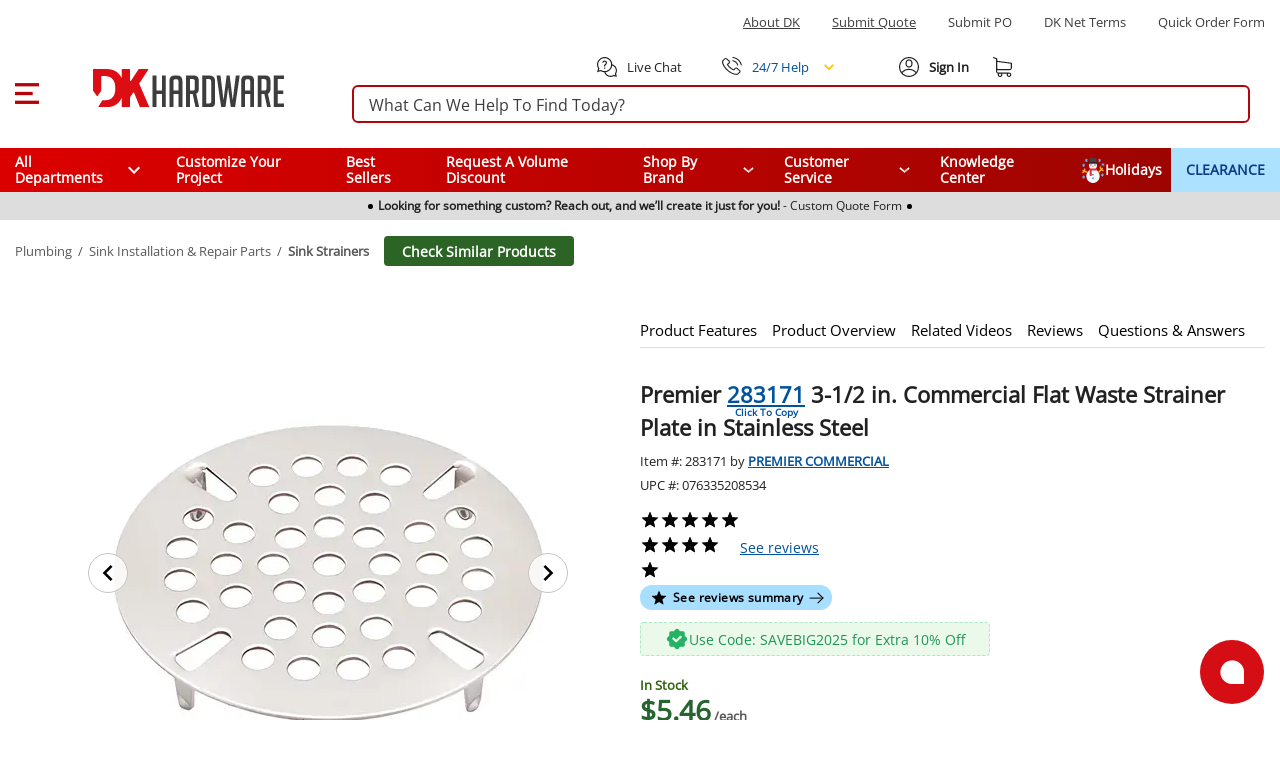

--- FILE ---
content_type: image/svg+xml
request_url: https://dkstatic.blob.core.windows.net/static/menu-icons/twemoji_snowman.svg
body_size: 18995
content:
<svg width="24" height="25" viewBox="0 0 24 25" fill="none" xmlns="http://www.w3.org/2000/svg">
<g clip-path="url(#clip0_145_1169)">
<path d="M12 25C15.6819 25 18.6667 21.8909 18.6667 18.0556C18.6667 14.2202 15.6819 11.1111 12 11.1111C8.31814 11.1111 5.33337 14.2202 5.33337 18.0556C5.33337 21.8909 8.31814 25 12 25Z" fill="#F0F9FF"/>
<path d="M8 7.6389C8 6.53383 8.42143 5.47402 9.17157 4.69262C9.92172 3.91122 10.9391 3.47223 12 3.47223C13.0609 3.47223 14.0783 3.91122 14.8284 4.69262C15.5786 5.47402 16 6.53383 16 7.6389C16 8.74396 15.5786 9.80377 14.8284 10.5852C14.0783 11.3666 13.0609 11.8056 12 11.8056C10.9391 11.8056 9.92172 11.3666 9.17157 10.5852C8.42143 9.80377 8 8.74396 8 7.6389Z" fill="#F0F9FF"/>
<path d="M15.3333 4.16667C15.3333 4.53502 15.1928 4.88829 14.9428 5.14876C14.6927 5.40923 14.3536 5.55556 14 5.55556H9.99996C9.64634 5.55556 9.3072 5.40923 9.05715 5.14876C8.8071 4.88829 8.66663 4.53502 8.66663 4.16667V1.38889C8.66663 1.02053 8.8071 0.667263 9.05715 0.406796C9.3072 0.146329 9.64634 0 9.99996 0L14 0C14.3536 0 14.6927 0.146329 14.9428 0.406796C15.1928 0.667263 15.3333 1.02053 15.3333 1.38889V4.16667Z" fill="#414042"/>
<path d="M16.6667 4.8611C16.6667 5.04528 16.5965 5.22191 16.4714 5.35215C16.3464 5.48238 16.1769 5.55555 16 5.55555H8.00004C7.82323 5.55555 7.65366 5.48238 7.52864 5.35215C7.40361 5.22191 7.33337 5.04528 7.33337 4.8611C7.33337 4.67692 7.40361 4.50029 7.52864 4.37005C7.65366 4.23982 7.82323 4.16666 8.00004 4.16666H16C16.1769 4.16666 16.3464 4.23982 16.4714 4.37005C16.5965 4.50029 16.6667 4.67692 16.6667 4.8611Z" fill="#231F20"/>
<path d="M15 10.4167H9.00003C8.76363 10.4147 8.53427 10.5004 8.3529 10.6583C8.17153 10.8162 8.04996 11.0362 8.0099 11.2789C7.96984 11.5216 8.0139 11.7712 8.13421 11.9832C8.25452 12.1952 8.44325 12.3557 8.6667 12.4361V17.3611C8.6667 17.5453 8.73693 17.7219 8.86196 17.8521C8.98698 17.9824 9.15655 18.0555 9.33336 18.0555H10C10.1768 18.0555 10.3464 17.9824 10.4714 17.8521C10.5965 17.7219 10.6667 17.5453 10.6667 17.3611V12.5H15C15.2652 12.5 15.5196 12.3902 15.7071 12.1949C15.8947 11.9995 16 11.7346 16 11.4583C16 11.1821 15.8947 10.9171 15.7071 10.7218C15.5196 10.5264 15.2652 10.4167 15 10.4167Z" fill="#DD2E44"/>
<path d="M12.6666 16.6667C12.6707 16.7604 12.6566 16.854 12.625 16.9419C12.5934 17.0297 12.5451 17.11 12.4829 17.1779C12.4208 17.2457 12.346 17.2998 12.2633 17.3367C12.1805 17.3737 12.0914 17.3928 12.0013 17.3929C11.9113 17.3929 11.8221 17.374 11.7393 17.3373C11.6564 17.3005 11.5816 17.2466 11.5193 17.1789C11.457 17.1111 11.4085 17.0309 11.3768 16.9432C11.345 16.8554 11.3307 16.7618 11.3346 16.6681C11.3421 16.4894 11.4155 16.3207 11.5394 16.197C11.6634 16.0733 11.8283 16.0041 12 16.004C12.1716 16.0038 12.3367 16.0726 12.4609 16.196C12.5851 16.3195 12.6588 16.4881 12.6666 16.6667ZM12.6666 20.1389C12.6707 20.2326 12.6566 20.3262 12.625 20.4141C12.5934 20.5019 12.5451 20.5822 12.4829 20.6501C12.4208 20.7179 12.346 20.772 12.2633 20.8089C12.1805 20.8459 12.0914 20.865 12.0013 20.8651C11.9113 20.8652 11.8221 20.8463 11.7393 20.8095C11.6564 20.7727 11.5816 20.7188 11.5193 20.6511C11.457 20.5833 11.4085 20.5032 11.3768 20.4154C11.345 20.3276 11.3307 20.234 11.3346 20.1403C11.3421 19.9617 11.4155 19.7929 11.5394 19.6692C11.6634 19.5455 11.8283 19.4764 12 19.4762C12.1716 19.476 12.3367 19.5448 12.4609 19.6683C12.5851 19.7917 12.6588 19.9603 12.6666 20.1389Z" fill="#414042"/>
<path d="M12.6666 8.33333C12.6707 8.42704 12.6566 8.52065 12.625 8.60851C12.5934 8.69636 12.5451 8.77665 12.4829 8.84451C12.4208 8.91238 12.346 8.96642 12.2633 9.00337C12.1805 9.04032 12.0914 9.05942 12.0013 9.05951C11.9113 9.05961 11.8221 9.04069 11.7393 9.00391C11.6564 8.96713 11.5816 8.91325 11.5193 8.84552C11.457 8.77778 11.4085 8.6976 11.3768 8.60981C11.345 8.52202 11.3307 8.42844 11.3346 8.33472C11.3421 8.15609 11.4155 7.98735 11.5394 7.86365C11.6634 7.73994 11.8283 7.6708 12 7.67062C12.1716 7.67045 12.3367 7.73924 12.4609 7.86269C12.5851 7.98613 12.6588 8.15472 12.6666 8.33333Z" fill="#F4900C"/>
<path d="M10.6667 6.94444C10.6667 7.12862 10.5965 7.30526 10.4714 7.43549C10.3464 7.56572 10.1769 7.63889 10 7.63889C9.82323 7.63889 9.65366 7.56572 9.52864 7.43549C9.40361 7.30526 9.33337 7.12862 9.33337 6.94444C9.33337 6.76027 9.40361 6.58363 9.52864 6.4534C9.65366 6.32316 9.82323 6.25 10 6.25C10.1769 6.25 10.3464 6.32316 10.4714 6.4534C10.5965 6.58363 10.6667 6.76027 10.6667 6.94444ZM14.6667 6.94444C14.6667 7.12862 14.5965 7.30526 14.4714 7.43549C14.3464 7.56572 14.1769 7.63889 14 7.63889C13.8232 7.63889 13.6537 7.56572 13.5286 7.43549C13.4036 7.30526 13.3334 7.12862 13.3334 6.94444C13.3334 6.76027 13.4036 6.58363 13.5286 6.4534C13.6537 6.32316 13.8232 6.25 14 6.25C14.1769 6.25 14.3464 6.32316 14.4714 6.4534C14.5965 6.58363 14.6667 6.76027 14.6667 6.94444Z" fill="#414042"/>
<path d="M6.92931 13.9451L4.62797 12.9181L4.26331 10.9278C4.23015 10.7468 4.12935 10.587 3.98307 10.4835C3.83679 10.3799 3.65702 10.3412 3.48331 10.3757C3.30959 10.4102 3.15616 10.5152 3.05676 10.6676C2.95737 10.82 2.92015 11.0072 2.95331 11.1882L3.14931 12.2576L2.26264 11.8618C2.10015 11.7892 1.91664 11.7869 1.75249 11.8553C1.58833 11.9236 1.45697 12.0571 1.38731 12.2264C1.31764 12.3956 1.31538 12.5868 1.38102 12.7578C1.44666 12.9288 1.57482 13.0656 1.73731 13.1382L2.23264 13.359L1.52864 14.0924C1.46674 14.1568 1.41764 14.2334 1.38415 14.3176C1.35065 14.4019 1.33341 14.4922 1.33341 14.5833C1.33341 14.6745 1.35065 14.7648 1.38415 14.849C1.41764 14.9333 1.46674 15.0098 1.52864 15.0743C1.59054 15.1388 1.66402 15.1899 1.74489 15.2248C1.82576 15.2597 1.91244 15.2777 1.99997 15.2777C2.08751 15.2777 2.17419 15.2597 2.25506 15.2248C2.33593 15.1899 2.40941 15.1388 2.47131 15.0743L3.55197 13.9486L6.40397 15.2215C6.48443 15.2575 6.57089 15.2765 6.65842 15.2777C6.74596 15.2788 6.83284 15.2619 6.91413 15.2281C6.99541 15.1942 7.06949 15.144 7.13215 15.0803C7.19481 15.0167 7.24481 14.9408 7.27931 14.8569C7.3138 14.7731 7.33211 14.6831 7.33319 14.5919C7.33427 14.5007 7.31809 14.4102 7.28559 14.3255C7.25309 14.2409 7.2049 14.1637 7.14377 14.0984C7.08264 14.0332 7.00976 13.9811 6.92931 13.9451ZM22.2106 11.841L21.234 11.5021L21.804 10.9083C21.8659 10.8439 21.915 10.7673 21.9485 10.6831C21.982 10.5988 21.9992 10.5085 21.9992 10.4174C21.9992 10.3262 21.982 10.2359 21.9485 10.1516C21.915 10.0674 21.8659 9.99086 21.804 9.92639C21.7421 9.86191 21.6686 9.81077 21.5877 9.77587C21.5069 9.74098 21.4202 9.72302 21.3326 9.72302C21.2451 9.72302 21.1584 9.74098 21.0776 9.77587C20.9967 9.81077 20.9232 9.86191 20.8613 9.92639L20.3606 10.4479L19.9793 8.85972C19.958 8.77131 19.9202 8.68812 19.8681 8.61492C19.816 8.54172 19.7505 8.47993 19.6754 8.43308C19.6004 8.38623 19.5172 8.35524 19.4306 8.34188C19.3441 8.32852 19.2558 8.33305 19.171 8.35521C19.0861 8.37737 19.0062 8.41673 18.936 8.47103C18.8657 8.52534 18.8064 8.59354 18.7614 8.67173C18.7164 8.74991 18.6867 8.83656 18.6738 8.92673C18.661 9.01689 18.6654 9.10881 18.6866 9.19722L19.2613 11.5931L16.8613 14.0931C16.7364 14.2234 16.6663 14.4 16.6664 14.5842C16.6665 14.7683 16.7369 14.9449 16.862 15.075C16.9871 15.2051 17.1567 15.2781 17.3334 15.278C17.5102 15.2779 17.6797 15.2046 17.8046 15.0743L20.18 12.6L21.7886 13.159C21.8597 13.1831 21.9302 13.1949 22 13.1944C22.1589 13.1956 22.3131 13.1375 22.4345 13.0306C22.5559 12.9238 22.6366 12.7752 22.6621 12.6117C22.6875 12.4483 22.656 12.2807 22.5732 12.1394C22.4904 11.998 22.3618 11.8922 22.2106 11.841Z" fill="#FFAC33"/>
<path d="M6.72001 1.46737C6.67091 1.3909 6.59467 1.33786 6.50805 1.31989C6.42143 1.30192 6.3315 1.3205 6.25801 1.37154L5.66668 1.78196V1.04168C5.66668 0.949591 5.63156 0.861274 5.56905 0.796157C5.50654 0.73104 5.42175 0.694458 5.33335 0.694458C5.24494 0.694458 5.16016 0.73104 5.09765 0.796157C5.03513 0.861274 5.00001 0.949591 5.00001 1.04168V1.78196L4.40868 1.37154C4.37239 1.3435 4.33101 1.32344 4.28705 1.31257C4.24308 1.3017 4.19746 1.30026 4.15294 1.30833C4.10843 1.31639 4.06595 1.33381 4.0281 1.3595C3.99024 1.3852 3.9578 1.41864 3.93273 1.4578C3.90767 1.49697 3.89051 1.54103 3.8823 1.58731C3.87409 1.63359 3.875 1.68113 3.88497 1.72704C3.89494 1.77294 3.91377 1.81626 3.94031 1.85435C3.96684 1.89244 4.00054 1.92452 4.03935 1.94862L4.73268 2.43057L4.03935 2.91182C3.96571 2.96293 3.91457 3.04242 3.89719 3.1328C3.87981 3.22318 3.89762 3.31705 3.94668 3.39376C3.99575 3.47047 4.07206 3.52374 4.15882 3.54184C4.24559 3.55994 4.33571 3.5414 4.40935 3.49029L5.00001 3.07918V3.81946C5.00001 3.91155 5.03513 3.99986 5.09765 4.06498C5.16016 4.1301 5.24494 4.16668 5.33335 4.16668C5.42175 4.16668 5.50654 4.1301 5.56905 4.06498C5.63156 3.99986 5.66668 3.91155 5.66668 3.81946V3.07918L6.25801 3.4896C6.29443 3.5149 6.33528 3.53249 6.37823 3.54135C6.42117 3.55022 6.46537 3.55018 6.5083 3.54125C6.55124 3.53232 6.59206 3.51467 6.62844 3.4893C6.66482 3.46394 6.69605 3.43135 6.72035 3.39342C6.74464 3.35548 6.76153 3.31293 6.77003 3.26819C6.77854 3.22346 6.77851 3.17742 6.76993 3.1327C6.76136 3.08798 6.74441 3.04545 6.72006 3.00756C6.69571 2.96966 6.66443 2.93713 6.62801 2.91182L5.93401 2.43057L6.62735 1.94932C6.66384 1.92404 6.6952 1.89152 6.71961 1.8536C6.74403 1.81569 6.76102 1.77313 6.76963 1.72837C6.77824 1.6836 6.77829 1.63751 6.76977 1.59272C6.76126 1.54794 6.74435 1.50534 6.72001 1.46737ZM4.05335 6.32849C4.00424 6.25201 3.92801 6.19897 3.84138 6.181C3.75476 6.16303 3.66483 6.18161 3.59135 6.23265L3.00001 6.64307V5.90279C3.00001 5.8107 2.9649 5.72238 2.90238 5.65727C2.83987 5.59215 2.75509 5.55557 2.66668 5.55557C2.57828 5.55557 2.49349 5.59215 2.43098 5.65727C2.36847 5.72238 2.33335 5.8107 2.33335 5.90279V6.64307L1.74201 6.23265C1.70573 6.20461 1.66434 6.18455 1.62038 6.17368C1.57642 6.16281 1.53079 6.16137 1.48628 6.16944C1.44176 6.17751 1.39929 6.19492 1.36143 6.22061C1.32357 6.24631 1.29113 6.27975 1.26607 6.31892C1.241 6.35808 1.22384 6.40214 1.21563 6.44842C1.20742 6.4947 1.20833 6.54224 1.2183 6.58815C1.22827 6.63405 1.2471 6.67737 1.27364 6.71546C1.30018 6.75355 1.33387 6.78563 1.37268 6.80974L2.06601 7.29099L1.37268 7.77224C1.29913 7.82335 1.24808 7.9028 1.23076 7.99312C1.21345 8.08343 1.23128 8.17722 1.28035 8.25383C1.32941 8.33045 1.40569 8.38363 1.49239 8.40167C1.5791 8.4197 1.66913 8.40112 1.74268 8.35001L2.33335 7.94029V8.68057C2.33335 8.77266 2.36847 8.86098 2.43098 8.92609C2.49349 8.99121 2.57828 9.02779 2.66668 9.02779C2.75509 9.02779 2.83987 8.99121 2.90238 8.92609C2.9649 8.86098 3.00001 8.77266 3.00001 8.68057V7.94029L3.59135 8.35071C3.6649 8.40182 3.75493 8.4204 3.84164 8.40236C3.92834 8.38432 4.00462 8.33115 4.05368 8.25453C4.10275 8.17791 4.12058 8.08413 4.10327 7.99381C4.08595 7.90349 4.0349 7.82404 3.96135 7.77293L3.26735 7.29168L3.96068 6.81043C3.99718 6.78515 4.02853 6.75263 4.05295 6.71471C4.07736 6.6768 4.09436 6.63424 4.10297 6.58948C4.11157 6.54471 4.11162 6.49862 4.10311 6.45383C4.09459 6.40905 4.07768 6.36646 4.05335 6.32849ZM4.05335 18.134C4.00435 18.0575 3.92816 18.0043 3.84153 17.9862C3.7549 17.9681 3.66491 17.9865 3.59135 18.0375L3.00001 18.4486V17.7083C3.00001 17.6163 2.9649 17.5279 2.90238 17.4628C2.83987 17.3977 2.75509 17.3611 2.66668 17.3611C2.57828 17.3611 2.49349 17.3977 2.43098 17.4628C2.36847 17.5279 2.33335 17.6163 2.33335 17.7083V18.4486L1.74201 18.0382C1.70563 18.0113 1.66445 17.9923 1.6209 17.9824C1.57734 17.9724 1.53231 17.9716 1.48846 17.98C1.44461 17.9885 1.40283 18.0061 1.36561 18.0316C1.32839 18.0572 1.29648 18.0903 1.27176 18.129C1.24704 18.1677 1.23002 18.2111 1.22171 18.2568C1.21341 18.3024 1.21397 18.3493 1.22338 18.3947C1.23279 18.4401 1.25086 18.4831 1.2765 18.5211C1.30215 18.5591 1.33485 18.5914 1.37268 18.616L2.06601 19.0972L1.37268 19.5785C1.33626 19.6038 1.30498 19.6363 1.28063 19.6742C1.25628 19.7121 1.23934 19.7546 1.23076 19.7994C1.22219 19.8441 1.22215 19.8901 1.23066 19.9349C1.23917 19.9796 1.25605 20.0221 1.28035 20.0601C1.30464 20.098 1.33587 20.1306 1.37225 20.156C1.40864 20.1813 1.44946 20.199 1.49239 20.2079C1.53532 20.2168 1.57952 20.2169 1.62247 20.208C1.66541 20.1992 1.70626 20.1816 1.74268 20.1563L2.33335 19.7458V20.4861C2.33335 20.5782 2.36847 20.6665 2.43098 20.7316C2.49349 20.7968 2.57828 20.8333 2.66668 20.8333C2.75509 20.8333 2.83987 20.7968 2.90238 20.7316C2.9649 20.6665 3.00001 20.5782 3.00001 20.4861V19.7458L3.59135 20.1563C3.62777 20.1816 3.66862 20.1992 3.71156 20.208C3.75451 20.2169 3.79871 20.2168 3.84164 20.2079C3.88457 20.199 3.92539 20.1813 3.96177 20.156C3.99816 20.1306 4.02939 20.098 4.05368 20.0601C4.07798 20.0221 4.09486 19.9796 4.10337 19.9349C4.11187 19.8901 4.11184 19.8441 4.10327 19.7994C4.09469 19.7546 4.07775 19.7121 4.0534 19.6742C4.02905 19.6363 3.99777 19.6038 3.96135 19.5785L3.26735 19.0972L3.96068 18.616C3.99718 18.5907 4.02853 18.5582 4.05295 18.5203C4.07736 18.4824 4.09436 18.4398 4.10297 18.395C4.11157 18.3503 4.11162 18.3042 4.10311 18.2594C4.09459 18.2146 4.07768 18.172 4.05335 18.134ZM22.6007 6.59724L23.294 6.11599C23.3318 6.09138 23.3646 6.05912 23.3902 6.02112C23.4158 5.98311 23.4339 5.94013 23.4433 5.89472C23.4527 5.84931 23.4533 5.8024 23.445 5.75676C23.4367 5.71112 23.4197 5.66768 23.3949 5.62901C23.3702 5.59034 23.3383 5.55724 23.3011 5.53165C23.2639 5.50606 23.2221 5.48851 23.1782 5.48005C23.1344 5.47158 23.0894 5.47237 23.0458 5.48236C23.0022 5.49235 22.9611 5.51134 22.9247 5.53821L22.3333 5.94863V5.20835C22.3333 5.11626 22.2982 5.02794 22.2357 4.96282C22.1732 4.89771 22.0884 4.86112 22 4.86112C21.9116 4.86112 21.8268 4.89771 21.7643 4.96282C21.7018 5.02794 21.6667 5.11626 21.6667 5.20835V5.94863L21.0753 5.53821C21.039 5.51134 20.9978 5.49235 20.9542 5.48236C20.9107 5.47237 20.8656 5.47158 20.8218 5.48005C20.7779 5.48851 20.7362 5.50606 20.6989 5.53165C20.6617 5.55724 20.6298 5.59034 20.6051 5.62901C20.5804 5.66768 20.5634 5.71112 20.555 5.75676C20.5467 5.8024 20.5473 5.84931 20.5567 5.89472C20.5661 5.94013 20.5842 5.98311 20.6098 6.02112C20.6355 6.05912 20.6682 6.09138 20.706 6.11599L21.3993 6.59724L20.706 7.07849C20.6696 7.10379 20.6383 7.13632 20.614 7.17422C20.5896 7.21212 20.5727 7.25464 20.5641 7.29937C20.5555 7.34409 20.5555 7.39013 20.564 7.43486C20.5725 7.4796 20.5894 7.52215 20.6137 7.56008C20.638 7.59802 20.6692 7.6306 20.7056 7.65597C20.742 7.68133 20.7828 7.69898 20.8257 7.70792C20.8687 7.71685 20.9129 7.71688 20.9558 7.70802C20.9987 7.69916 21.0396 7.68157 21.076 7.65626L21.6673 7.24585V7.98612C21.6673 8.07821 21.7025 8.16653 21.765 8.23165C21.8275 8.29677 21.9123 8.33335 22.0007 8.33335C22.0891 8.33335 22.1739 8.29677 22.2364 8.23165C22.2989 8.16653 22.334 8.07821 22.334 7.98612V7.24585L22.9254 7.65626C22.9618 7.68157 23.0026 7.69916 23.0456 7.70802C23.0885 7.71688 23.1327 7.71685 23.1756 7.70792C23.2186 7.69898 23.2594 7.68133 23.2958 7.65597C23.3322 7.6306 23.3634 7.59802 23.3877 7.56008C23.412 7.52215 23.4289 7.4796 23.4374 7.43486C23.4459 7.39013 23.4458 7.34409 23.4373 7.29937C23.4287 7.25464 23.4117 7.21212 23.3874 7.17422C23.363 7.13632 23.3318 7.10379 23.2953 7.07849L22.6007 6.59724ZM22.72 16.0507C22.671 15.9741 22.5948 15.9209 22.5082 15.9028C22.4216 15.8847 22.3316 15.9032 22.258 15.9542L21.6667 16.3653V15.625C21.6667 15.5329 21.6316 15.4446 21.569 15.3795C21.5065 15.3144 21.4218 15.2778 21.3333 15.2778C21.2449 15.2778 21.1602 15.3144 21.0976 15.3795C21.0351 15.4446 21 15.5329 21 15.625V16.3653L20.4087 15.9549C20.3723 15.928 20.3311 15.909 20.2876 15.899C20.244 15.889 20.199 15.8882 20.1551 15.8967C20.1113 15.9052 20.0695 15.9227 20.0323 15.9483C19.9951 15.9739 19.9631 16.007 19.9384 16.0457C19.9137 16.0843 19.8967 16.1278 19.8884 16.1734C19.8801 16.2191 19.8806 16.266 19.8901 16.3114C19.8995 16.3568 19.9175 16.3998 19.9432 16.4378C19.9688 16.4758 20.0015 16.5081 20.0393 16.5327L20.7327 17.0139L20.0393 17.4952C20.0029 17.5205 19.9716 17.553 19.9473 17.5909C19.9229 17.6288 19.906 17.6713 19.8974 17.716C19.8889 17.7608 19.8888 17.8068 19.8973 17.8515C19.9058 17.8963 19.9227 17.9388 19.947 17.9767C19.9713 18.0147 20.0025 18.0473 20.0389 18.0726C20.0753 18.098 20.1161 18.1157 20.1591 18.1246C20.202 18.1335 20.2462 18.1336 20.2891 18.1247C20.3321 18.1158 20.3729 18.0982 20.4093 18.0729L21.0007 17.6625V18.4028C21.0007 18.4949 21.0358 18.5832 21.0983 18.6483C21.1608 18.7134 21.2456 18.75 21.334 18.75C21.4224 18.75 21.5072 18.7134 21.5697 18.6483C21.6322 18.5832 21.6673 18.4949 21.6673 18.4028V17.6625L22.2587 18.0729C22.2951 18.0982 22.336 18.1158 22.3789 18.1247C22.4218 18.1336 22.466 18.1335 22.509 18.1246C22.5519 18.1157 22.5927 18.098 22.6291 18.0726C22.6655 18.0473 22.6967 18.0147 22.721 17.9767C22.7453 17.9388 22.7622 17.8963 22.7707 17.8515C22.7792 17.8068 22.7792 17.7608 22.7706 17.716C22.762 17.6713 22.7451 17.6288 22.7207 17.5909C22.6964 17.553 22.6651 17.5205 22.6287 17.4952L21.9353 17.0139L22.6287 16.5327C22.6651 16.5073 22.6963 16.4747 22.7206 16.4367C22.7449 16.3987 22.7617 16.3562 22.7702 16.3114C22.7787 16.2666 22.7786 16.2206 22.77 16.1758C22.7614 16.1311 22.7444 16.0886 22.72 16.0507ZM19.9607 2.91182L19.2673 2.43057L19.9607 1.94932C19.9985 1.92472 20.0312 1.89246 20.0569 1.85445C20.0825 1.81645 20.1006 1.77347 20.11 1.72806C20.1194 1.68265 20.12 1.63573 20.1116 1.59009C20.1033 1.54445 20.0863 1.50101 20.0616 1.46234C20.0369 1.42368 20.005 1.39057 19.9678 1.36498C19.9305 1.33939 19.8888 1.32185 19.8449 1.31338C19.8011 1.30491 19.756 1.3057 19.7125 1.31569C19.6689 1.32568 19.6277 1.34467 19.5913 1.37154L19 1.78196V1.04168C19 0.949591 18.9649 0.861274 18.9024 0.796157C18.8399 0.73104 18.7551 0.694458 18.6667 0.694458C18.5783 0.694458 18.4935 0.73104 18.431 0.796157C18.3685 0.861274 18.3333 0.949591 18.3333 1.04168V1.78196L17.742 1.37154C17.7056 1.34467 17.6644 1.32568 17.6209 1.31569C17.5773 1.3057 17.5323 1.30491 17.4885 1.31338C17.4446 1.32185 17.4028 1.33939 17.3656 1.36498C17.3284 1.39057 17.2965 1.42368 17.2718 1.46234C17.247 1.50101 17.23 1.54445 17.2217 1.59009C17.2134 1.63573 17.214 1.68265 17.2234 1.72806C17.2328 1.77347 17.2509 1.81645 17.2765 1.85445C17.3021 1.89246 17.3349 1.92472 17.3727 1.94932L18.066 2.43057L17.3727 2.91182C17.3363 2.93713 17.305 2.96966 17.2806 3.00756C17.2563 3.04545 17.2393 3.08798 17.2308 3.1327C17.2222 3.17742 17.2222 3.22346 17.2307 3.26819C17.2392 3.31293 17.2561 3.35548 17.2803 3.39342C17.3046 3.43135 17.3359 3.46394 17.3723 3.4893C17.4086 3.51467 17.4495 3.53232 17.4924 3.54125C17.5353 3.55018 17.5795 3.55022 17.6225 3.54135C17.6654 3.53249 17.7063 3.5149 17.7427 3.4896L18.3333 3.07918V3.81946C18.3333 3.91155 18.3685 3.99986 18.431 4.06498C18.4935 4.1301 18.5783 4.16668 18.6667 4.16668C18.7551 4.16668 18.8399 4.1301 18.9024 4.06498C18.9649 3.99986 19 3.91155 19 3.81946V3.07918L19.5913 3.4896C19.6277 3.51647 19.6689 3.53546 19.7125 3.54545C19.756 3.55544 19.8011 3.55622 19.8449 3.54776C19.8888 3.53929 19.9305 3.52174 19.9678 3.49616C20.005 3.47057 20.0369 3.43746 20.0616 3.3988C20.0863 3.36013 20.1033 3.31669 20.1116 3.27105C20.12 3.2254 20.1194 3.17849 20.11 3.13308C20.1006 3.08767 20.0825 3.04469 20.0569 3.00669C20.0312 2.96868 19.9985 2.93642 19.9607 2.91182Z" fill="#59B9FF"/>
</g>
<defs>
<clipPath id="clip0_145_1169">
<rect width="24" height="25" fill="white"/>
</clipPath>
</defs>
</svg>


--- FILE ---
content_type: text/javascript; charset=utf-8
request_url: https://www.dkhardware.com/product/_nuxt/C0FZvfns.js
body_size: 392
content:
import{b as e}from"./DBbQTJiQ.js";const s=e("burger-menu",{state:()=>({scriptsLoaded:!1}),actions:{show(){}}});export{s as u};


--- FILE ---
content_type: text/javascript; charset=utf-8
request_url: https://www.dkhardware.com/product/_nuxt/CFTVLMRK.js
body_size: 443
content:
import{p as o}from"./DDaBBwQN.js";import{a as t}from"./DBbQTJiQ.js";const r=o([t("path",{d:"M7.41,8.58L12,13.17L16.59,8.58L18,10L12,16L6,10L7.41,8.58Z"})]);export{r as default};


--- FILE ---
content_type: text/javascript; charset=utf-8
request_url: https://www.dkhardware.com/product/_nuxt/ClqFNOVD.js
body_size: 724
content:
import{d as l,h as s,o as a,z as t,i as o,_ as c}from"./DBbQTJiQ.js";const i={xmlns:"http://www.w3.org/2000/svg",viewBox:"0 0 44.21052631578947 44.21052631578947",style:{transform:"rotate(calc(-90deg))"}},n=l({__name:"ProgressCircular",props:{size:{default:"24px"},color:{default:"#00529e",type:String}},setup(r){return(d,e)=>(a(),s("span",{class:"progress-circular","aria-label":"Loading",role:"progressbar","aria-valuemin":"0","aria-valuemax":"100",style:t({width:`${r.size}`,height:`${r.size}`})},[(a(),s("svg",i,[e[0]||(e[0]=o("circle",{class:"progress-circular-underlay",fill:"transparent",cx:"50%",cy:"50%",r:"20","stroke-width":"4.2105263157894735","stroke-dasharray":"125.66370614359172","stroke-dashoffset":"0"},null,-1)),o("circle",{class:"progress-circular-overlay",fill:"transparent",cx:"50%",cy:"50%",r:"20","stroke-width":"4.2105263157894735","stroke-dasharray":"125.66370614359172","stroke-dashoffset":"125.66370614359172px",style:t({stroke:r.color})},null,4)]))],4))}}),u=c(n,[["__scopeId","data-v-27e5fe99"]]);export{u as P};


--- FILE ---
content_type: text/javascript; charset=utf-8
request_url: https://www.dkhardware.com/product/_nuxt/DDaBBwQN.js
body_size: 703
content:
import{c as u,o as a}from"./DBbQTJiQ.js";function g(t,l={}){const{viewBox:n="0 0 24 24",defaultSize:c=24,defaultColor:s="#000",fill:r="currentColor"}=l;return function(e,w){const o=e.size||c,i=e.color||s,f=typeof t=="function"?t(i,o):t;return a(),u("svg",{xmlns:"http://www.w3.org/2000/svg",viewBox:n,fill:r==="currentColor"?i:r,"aria-hidden":"true",role:"img",class:"icon__svg",width:o,height:o,"font-size":`${o}px`},f)}}export{g as p};


--- FILE ---
content_type: image/svg+xml
request_url: https://dkstatic.blob.core.windows.net/static/dkh/dkhardware-logo.svg
body_size: 3607
content:
<?xml version="1.0" encoding="utf-8"?>
<svg viewBox="-14.877 73.417 480.8 95.007" width="480.8" height="95.007" xmlns="http://www.w3.org/2000/svg">
  <path class="st0" d="M140.3,92.8L116,37c-0.2-0.5-0.2-1,0.1-1.5l22.1-33.2c0.4-0.7,0.3-1.6-0.4-2c-0.2-0.2-0.5-0.2-0.8-0.2h-21.7 c-0.5,0-0.9,0.2-1.2,0.6l-19,28.4c-0.5,0.7-1.4,0.8-2,0.4c-0.4-0.3-0.6-0.7-0.6-1.2V1.5c0-0.8-0.6-1.4-1.4-1.4c0,0,0,0,0,0h-18 c-0.8,0-1.4,0.7-1.4,1.4V23c-1.9-4.2-4.4-8-7.6-11.2C60.4,7.9,55.7,4.9,50.5,3c-5.5-2-11.3-3-17.1-2.9H0.8c-0.8,0-1.4,0.6-1.4,1.4 v51.7c0,0.3,0.1,0.6,0.3,0.8l9,12.9c0.5,0.6,1.3,0.8,2,0.4c0.1-0.1,0.3-0.2,0.4-0.4L20,54c0.2-0.2,0.3-0.5,0.3-0.8V19 c0-0.8,0.6-1.4,1.4-1.4c0,0,0,0,0,0h6.5c4.4-0.1,8.8,0.6,12.9,2.2c3.3,1.3,6.2,3.5,8.4,6.3c2.2,2.9,3.8,6.3,4.6,9.9 c1,4.2,1.4,8.6,1.4,13c0.1,4.5-0.6,9-2,13.3c-1.1,3.3-2.9,6.3-5.3,8.8c-2.1,2.2-4.7,3.9-7.6,4.9c-2.8,1-5.8,1.5-8.8,1.5h-7.9 c-0.5,0-0.9,0.2-1.1,0.6l-9.7,15c-0.3,0.6-0.1,1.4,0.5,1.7c0.2,0.1,0.4,0.2,0.6,0.2h19c6.5,0.1,13-1.1,18.9-3.6 c5.2-2.3,9.7-5.7,13.4-10c2.5-2.9,4.5-6.2,6-9.7v22c0,0.8,0.6,1.4,1.4,1.4h18c0.8,0,1.4-0.6,1.4-1.4V71.2c0-0.3,0.1-0.6,0.3-0.8 l7.8-11.4c0.4-0.7,1.3-0.8,2-0.4c0.2,0.1,0.4,0.3,0.5,0.5l14.3,35c0.2,0.5,0.7,0.8,1.3,0.8h20.3c0.8,0,1.4-0.6,1.4-1.4 C140.5,93.3,140.5,93.1,140.3,92.8" transform="matrix(1, 0, 0, 1, -14.277003, 73.323914)" style="fill: rgb(220, 13, 19);"/>
  <polygon class="st1" points="182.8,94.9 182.8,16.3 172.9,16.3 172.9,53.5 159.3,53.5 159.3,16.3 149.4,16.3 149.4,94.9 159.3,94.9 &#10;&#9;159.3,62.4 172.9,62.4 172.9,94.9 " transform="matrix(1, 0, 0, 1, -14.277003, 73.323914)" style="fill: rgb(61, 61, 61);"/>
  <path class="st1" d="M224.4,94.9V29.5c0-8.9-4-13.2-12.3-13.2h-7.9c-8.3,0-12.3,4.3-12.3,13.2v65.4h9.9V62.4h12.7v32.5H224.4z M201.8,53.5V30.2c0-2.7,2.2-4.9,4.9-4.9h2.9c2.7,0,4.9,2.2,4.9,4.9v23.3H201.8z" transform="matrix(1, 0, 0, 1, -14.277003, 73.323914)" style="fill: rgb(61, 61, 61);"/>
  <path class="st1" d="M250.5,62.6l6.9,32.3h9.3l-7.3-33.4l0.3-0.1c4-1.8,6.1-6.1,6.1-12.8V29.5c0-8.9-3.8-13.2-11.8-13.2h-20.3v78.6 h9.9V62.4h6.9L250.5,62.6z M243.5,25.2h7.2c3.3,0,5,2,5,6V48c0,4-1.7,5.6-5,5.6h-7.2L243.5,25.2z" transform="matrix(1, 0, 0, 1, -14.277003, 73.323914)" style="fill: rgb(61, 61, 61);"/>
  <path class="st1" d="M306.8,83.4V31.2c0-10-4.7-14.8-14.5-14.8h-18v78.6h20.2C302.8,94.9,306.8,90.9,306.8,83.4 M284.2,85.6V25.2 h7.7c3.3,0,5,2,5,6v50.5c0,1.8-0.8,3.8-4.5,3.8L284.2,85.6z" transform="matrix(1, 0, 0, 1, -14.277003, 73.323914)" style="fill: rgb(61, 61, 61);"/>
  <polygon class="st1" points="358.9,16.3 351.2,77.6 343.4,16.3 335.8,16.3 328,77.6 320.3,16.3 310.5,16.3 322,94.9 332.9,94.9 &#10;&#9;339.5,46.9 346.3,94.9 357.1,94.9 368.7,16.3 " transform="matrix(1, 0, 0, 1, -14.277003, 73.323914)" style="fill: rgb(61, 61, 61);"/>
  <path class="st1" d="M404.9,94.9V29.5c0-8.9-4-13.2-12.3-13.2h-7.9c-8.3,0-12.3,4.3-12.3,13.2v65.4h9.9V62.4H395v32.5H404.9z M382.3,53.5V30.2c0-2.7,2.2-4.9,4.9-4.9h2.9c2.7,0,4.9,2.2,4.9,4.9v23.3H382.3z" transform="matrix(1, 0, 0, 1, -14.277003, 73.323914)" style="fill: rgb(61, 61, 61);"/>
  <polygon class="st1" points="480.2,25.2 480.2,16.3 454.7,16.3 454.7,94.9 480.2,94.9 480.2,85.6 464.6,85.6 464.4,62.4 478.3,62.4 &#10;&#9;478.3,53.5 464.4,53.5 464.6,25.2 " transform="matrix(1, 0, 0, 1, -14.277003, 73.323914)" style="fill: rgb(61, 61, 61);"/>
  <path class="st1" d="M430.9,62.6l6.9,32.3h9.3l-7.3-33.4l0.3-0.1c4-1.8,6.1-6.1,6.1-12.8V29.5c0-8.9-3.9-13.2-11.8-13.2H414v78.6 h9.9V62.4h6.9L430.9,62.6z M423.9,25.2h7.2c3.4,0,5,2,5,6V48c0,4-1.7,5.6-5,5.6h-7.2V25.2z" transform="matrix(1, 0, 0, 1, -14.277003, 73.323914)" style="fill: rgb(61, 61, 61);"/>
</svg>

--- FILE ---
content_type: text/javascript; charset=utf-8
request_url: https://www.dkhardware.com/product/_nuxt/DuouOamj.js
body_size: 747
content:
import s from"./DFP50YVX.js";import{d as r,m as l,u as h,c as u,o as c,w,r as f}from"./DBbQTJiQ.js";const V=r({__name:"Drawer",props:l({id:{},drawerRoot:{},placement:{},title:{default:""},classNames:{},role:{default:"dialog"},isAnimationFadeIn:{type:Boolean,default:!0},width:{},height:{},maxWidth:{},maxHeight:{}},{modelValue:{type:Boolean},modelModifiers:{}}),emits:l(["instance"],["update:modelValue"]),setup(e,{emit:o}){const d=o,t=h(e,"modelValue");function n(a){d("instance",a)}return(a,i)=>(c(),u(s,{id:e.id,modelValue:t.value,"onUpdate:modelValue":i[0]||(i[0]=m=>t.value=m),"dialog-root":e.drawerRoot,"drawer-placement":e.placement,"class-names":e.classNames,role:e.role,"close-button-label":"Close drawer","is-animation-fade-in":e.isAnimationFadeIn,width:e.width,height:e.height,"max-width":e.maxWidth,"max-height":e.maxHeight,onInstance:n},{default:w(()=>[f(a.$slots,"default")]),_:3},8,["id","modelValue","dialog-root","drawer-placement","class-names","role","is-animation-fade-in","width","height","max-width","max-height"]))}});export{V as _};


--- FILE ---
content_type: text/javascript; charset=utf-8
request_url: https://www.dkhardware.com/product/_nuxt/DBbQTJiQ.js
body_size: 99154
content:
const __vite__mapDeps=(i,m=__vite__mapDeps,d=(m.f||(m.f=["./CQTXPWGG.js","./DRBxeNzF.js","./Bvne8bsX.js","./Cc4UparB.css","./DaYlKm02.js","./Cpj98o6Y.js","./B5qEEyt6.js","./DDaBBwQN.js","./DASon7Ry.js","./CDft7tmJ.js","./Duws10Jk.js","./DUg9wO5y.js","./BTuz6VRK.js","./D_GcUQF_.js","./CeuudYM_.js","./BrvbkiPY.js","./CFTVLMRK.js","./DkHQOatW.js","./BnxKUs46.js","./xfqcyzeO.js","./D0rOwjBW.js","./CirAfv7K.js","./DjW8IGvF.js","./BoDKLHlH.js","./BOsDTE_M.js","./CD-C0Cn9.js","./BfF6F_nu.js","./BFrY3DGm.js","./DGL9vbAm.js","./C-X4HSH0.js","./Dz7jXqiq.js","./BooioqCk.js","./_hy1gPsi.js","./6kWR-A8C.js","./DAzx-eAg.js","./Dt4TDIkw.js","./CgOoZo6V.js","./Wz7ToKsF.js","./C9HpkJx1.js","./CrWohPUh.js","./B_1fCGMV.js","./Di5amH0S.js","./DsCLYoRE.js","./j2EOX7uo.js","./B7glna-H.js","./DyxmVIM8.js","./p0dnYycn.js","./CV55HuHr.js","./BpAHBDsO.js","./Db2bety0.js","./noDv5L-A.js","./CWGmTKDc.js","./BYUH6jss.js","./CoYrTWKT.js","./C2DONdi3.js","./DbM-J5Nv.js","./BqFtvT5t.js","./CcZyr8p-.js","./CUGGyL-h.js","./BFwCoUEx.js","./rfrSoE8y.js","./BVlgd_Bv.js","./BQNtMFEY.js","./DFwl5yrV.js","./B8ipEoSY.js","./CGeNzuYB.js","./CtgXXCWa.js","./D5A_CJ3Q.js","./BrLVtXR6.js","./BbfxpdCb.js","./Di9CVP-R.js","./BnNPMzge.js","./DUx_FcK4.js","./DKt8SIHX.js","./DecJWzkF.js","./CVCs_tp4.js","./Ds7afd8d.js","./CiyYnZ40.js","./QaIvm0Fg.js","./DObhfqfD.js","./CAUn89S3.js","./BIhbTPL5.js","./DtX0jov-.js","./Beh1SgsH.css","./DHD5AWwR.js","./B5wQ9fcn.css","./D60u8ilZ.js","./C698DG5F.css","./DcB9sIuh.js","./BtgXBcza.js","./BpAL9AmE.js","./C9GQ81DK.css","./ClqFNOVD.js","./oLsaZvwS.css","./9IgVcuXc.css","./BAxGGC9E.js","./Ct9SUqMn.js","./BObU_1jV.js","./C4vVIRRH.css","./CBL6IY8B.css","./BcF14gmQ.js","./1xKlFM_n.css","./DFO2lOxJ.js","./CDxa_Hm2.js","./f0YlrX44.css","./DQdBHkDJ.css","./1hzd_SW6.js","./C0FZvfns.js","./DuouOamj.js","./DFP50YVX.js","./BrCximX0.css","./DlShq0sW.css","./BysKJYkM.js","./BR06_P0p.css","./nIwQ8U6P.js","./EekEQxjM.css","./D9MsCv-a.js","./DUKP7DnZ.js","./DgfhN2l4.css","./DPAJnqr0.js","./cWr_maI1.css","./knBLy74O.css","./DupQuzcR.js","./bUSdaJ8e.js","./CMIvZu8I.js","./Bjwnw39Y.js","./3nZXtjbS.css","./BsJJvljB.js","./DN8_NUng.css","./Bu4QZsKI.js","./CiNq1J4R.css","./CFjSabzT.js","./BUIUmwE6.css","./Bnlh2KAL.css","./B-PZbfoL.js","./BGPOypgk.js","./BqVw1cM0.js","./d5D2KJuF.css","./CX9DDhFI.js","./D4Ag3QBw.js","./DVvaJI8j.css","./B16bAY5l.js","./C3IulDAk.js","./Bd8ryne3.css","./Bw7x-5L-.js","./BFG9a5e0.css","./CRmEjHUM.js","./Db4IZ_F0.js","./9R6eKlwa.css","./DP5A0RxR.css","./Dx-tsGXd.js","./Qa3ZLtDd.js","./BVDqjU8j.css","./hwgn2d2a.css","./2SCPuPE5.js","./DK3Pbp9y.css","./z8iB_h6e.js","./CxsUmJT4.css"])))=>i.map(i=>d[i]);
(function(){const t=document.createElement("link").relList;if(t&&t.supports&&t.supports("modulepreload"))return;for(const o of document.querySelectorAll('link[rel="modulepreload"]'))r(o);new MutationObserver(o=>{for(const s of o)if(s.type==="childList")for(const i of s.addedNodes)i.tagName==="LINK"&&i.rel==="modulepreload"&&r(i)}).observe(document,{childList:!0,subtree:!0});function n(o){const s={};return o.integrity&&(s.integrity=o.integrity),o.referrerPolicy&&(s.referrerPolicy=o.referrerPolicy),o.crossOrigin==="use-credentials"?s.credentials="include":o.crossOrigin==="anonymous"?s.credentials="omit":s.credentials="same-origin",s}function r(o){if(o.ep)return;o.ep=!0;const s=n(o);fetch(o.href,s)}})();function ki(e){const t=Object.create(null);for(const n of e.split(","))t[n]=1;return n=>n in t}const pe={},qn=[],$t=()=>{},fc=()=>!1,Ur=e=>e.charCodeAt(0)===111&&e.charCodeAt(1)===110&&(e.charCodeAt(2)>122||e.charCodeAt(2)<97),Si=e=>e.startsWith("onUpdate:"),Me=Object.assign,Ei=(e,t)=>{const n=e.indexOf(t);n>-1&&e.splice(n,1)},Sf=Object.prototype.hasOwnProperty,be=(e,t)=>Sf.call(e,t),te=Array.isArray,Wn=e=>zo(e)==="[object Map]",pc=e=>zo(e)==="[object Set]",re=e=>typeof e=="function",xe=e=>typeof e=="string",tn=e=>typeof e=="symbol",ke=e=>e!==null&&typeof e=="object",Ti=e=>(ke(e)||re(e))&&re(e.then)&&re(e.catch),hc=Object.prototype.toString,zo=e=>hc.call(e),Ef=e=>zo(e).slice(8,-1),gc=e=>zo(e)==="[object Object]",Ii=e=>xe(e)&&e!=="NaN"&&e[0]!=="-"&&""+parseInt(e,10)===e,zn=ki(",key,ref,ref_for,ref_key,onVnodeBeforeMount,onVnodeMounted,onVnodeBeforeUpdate,onVnodeUpdated,onVnodeBeforeUnmount,onVnodeUnmounted"),Ko=e=>{const t=Object.create(null);return(n=>t[n]||(t[n]=e(n)))},Tf=/-\w/g,at=Ko(e=>e.replace(Tf,t=>t.slice(1).toUpperCase())),If=/\B([A-Z])/g,nn=Ko(e=>e.replace(If,"-$1").toLowerCase()),Go=Ko(e=>e.charAt(0).toUpperCase()+e.slice(1)),mo=Ko(e=>e?`on${Go(e)}`:""),tt=(e,t)=>!Object.is(e,t),yo=(e,...t)=>{for(let n=0;n<e.length;n++)e[n](...t)},mc=(e,t,n,r=!1)=>{Object.defineProperty(e,t,{configurable:!0,enumerable:!1,writable:r,value:n})},Ai=e=>{const t=parseFloat(e);return isNaN(t)?e:t},yc=e=>{const t=xe(e)?Number(e):NaN;return isNaN(t)?e:t};let va;const Jo=()=>va||(va=typeof globalThis<"u"?globalThis:typeof self<"u"?self:typeof window<"u"?window:typeof global<"u"?global:{});function _t(e){if(te(e)){const t={};for(let n=0;n<e.length;n++){const r=e[n],o=xe(r)?$f(r):_t(r);if(o)for(const s in o)t[s]=o[s]}return t}else if(xe(e)||ke(e))return e}const Af=/;(?![^(]*\))/g,xf=/:([^]+)/,Pf=/\/\*[^]*?\*\//g;function $f(e){const t={};return e.replace(Pf,"").split(Af).forEach(n=>{if(n){const r=n.split(xf);r.length>1&&(t[r[0].trim()]=r[1].trim())}}),t}function Ae(e){let t="";if(xe(e))t=e;else if(te(e))for(let n=0;n<e.length;n++){const r=Ae(e[n]);r&&(t+=r+" ")}else if(ke(e))for(const n in e)e[n]&&(t+=n+" ");return t.trim()}function Rf(e){if(!e)return null;let{class:t,style:n}=e;return t&&!xe(t)&&(e.class=Ae(t)),n&&(e.style=_t(n)),e}const Of="itemscope,allowfullscreen,formnovalidate,ismap,nomodule,novalidate,readonly",Lf=ki(Of);function vc(e){return!!e||e===""}const bc=e=>!!(e&&e.__v_isRef===!0),qt=e=>xe(e)?e:e==null?"":te(e)||ke(e)&&(e.toString===hc||!re(e.toString))?bc(e)?qt(e.value):JSON.stringify(e,_c,2):String(e),_c=(e,t)=>bc(t)?_c(e,t.value):Wn(t)?{[`Map(${t.size})`]:[...t.entries()].reduce((n,[r,o],s)=>(n[fs(r,s)+" =>"]=o,n),{})}:pc(t)?{[`Set(${t.size})`]:[...t.values()].map(n=>fs(n))}:tn(t)?fs(t):ke(t)&&!te(t)&&!gc(t)?String(t):t,fs=(e,t="")=>{var n;return tn(e)?`Symbol(${(n=e.description)!=null?n:t})`:e};let We;class wc{constructor(t=!1){this.detached=t,this._active=!0,this._on=0,this.effects=[],this.cleanups=[],this._isPaused=!1,this.parent=We,!t&&We&&(this.index=(We.scopes||(We.scopes=[])).push(this)-1)}get active(){return this._active}pause(){if(this._active){this._isPaused=!0;let t,n;if(this.scopes)for(t=0,n=this.scopes.length;t<n;t++)this.scopes[t].pause();for(t=0,n=this.effects.length;t<n;t++)this.effects[t].pause()}}resume(){if(this._active&&this._isPaused){this._isPaused=!1;let t,n;if(this.scopes)for(t=0,n=this.scopes.length;t<n;t++)this.scopes[t].resume();for(t=0,n=this.effects.length;t<n;t++)this.effects[t].resume()}}run(t){if(this._active){const n=We;try{return We=this,t()}finally{We=n}}}on(){++this._on===1&&(this.prevScope=We,We=this)}off(){this._on>0&&--this._on===0&&(We=this.prevScope,this.prevScope=void 0)}stop(t){if(this._active){this._active=!1;let n,r;for(n=0,r=this.effects.length;n<r;n++)this.effects[n].stop();for(this.effects.length=0,n=0,r=this.cleanups.length;n<r;n++)this.cleanups[n]();if(this.cleanups.length=0,this.scopes){for(n=0,r=this.scopes.length;n<r;n++)this.scopes[n].stop(!0);this.scopes.length=0}if(!this.detached&&this.parent&&!t){const o=this.parent.scopes.pop();o&&o!==this&&(this.parent.scopes[this.index]=o,o.index=this.index)}this.parent=void 0}}}function xi(e){return new wc(e)}function Rn(){return We}function hn(e,t=!1){We&&We.cleanups.push(e)}let Se;const ps=new WeakSet;class Cc{constructor(t){this.fn=t,this.deps=void 0,this.depsTail=void 0,this.flags=5,this.next=void 0,this.cleanup=void 0,this.scheduler=void 0,We&&We.active&&We.effects.push(this)}pause(){this.flags|=64}resume(){this.flags&64&&(this.flags&=-65,ps.has(this)&&(ps.delete(this),this.trigger()))}notify(){this.flags&2&&!(this.flags&32)||this.flags&8||Sc(this)}run(){if(!(this.flags&1))return this.fn();this.flags|=2,ba(this),Ec(this);const t=Se,n=wt;Se=this,wt=!0;try{return this.fn()}finally{Tc(this),Se=t,wt=n,this.flags&=-3}}stop(){if(this.flags&1){for(let t=this.deps;t;t=t.nextDep)Ri(t);this.deps=this.depsTail=void 0,ba(this),this.onStop&&this.onStop(),this.flags&=-2}}trigger(){this.flags&64?ps.add(this):this.scheduler?this.scheduler():this.runIfDirty()}runIfDirty(){Vs(this)&&this.run()}get dirty(){return Vs(this)}}let kc=0,gr,mr;function Sc(e,t=!1){if(e.flags|=8,t){e.next=mr,mr=e;return}e.next=gr,gr=e}function Pi(){kc++}function $i(){if(--kc>0)return;if(mr){let t=mr;for(mr=void 0;t;){const n=t.next;t.next=void 0,t.flags&=-9,t=n}}let e;for(;gr;){let t=gr;for(gr=void 0;t;){const n=t.next;if(t.next=void 0,t.flags&=-9,t.flags&1)try{t.trigger()}catch(r){e||(e=r)}t=n}}if(e)throw e}function Ec(e){for(let t=e.deps;t;t=t.nextDep)t.version=-1,t.prevActiveLink=t.dep.activeLink,t.dep.activeLink=t}function Tc(e){let t,n=e.depsTail,r=n;for(;r;){const o=r.prevDep;r.version===-1?(r===n&&(n=o),Ri(r),Df(r)):t=r,r.dep.activeLink=r.prevActiveLink,r.prevActiveLink=void 0,r=o}e.deps=t,e.depsTail=n}function Vs(e){for(let t=e.deps;t;t=t.nextDep)if(t.dep.version!==t.version||t.dep.computed&&(Ic(t.dep.computed)||t.dep.version!==t.version))return!0;return!!e._dirty}function Ic(e){if(e.flags&4&&!(e.flags&16)||(e.flags&=-17,e.globalVersion===Tr)||(e.globalVersion=Tr,!e.isSSR&&e.flags&128&&(!e.deps&&!e._dirty||!Vs(e))))return;e.flags|=2;const t=e.dep,n=Se,r=wt;Se=e,wt=!0;try{Ec(e);const o=e.fn(e._value);(t.version===0||tt(o,e._value))&&(e.flags|=128,e._value=o,t.version++)}catch(o){throw t.version++,o}finally{Se=n,wt=r,Tc(e),e.flags&=-3}}function Ri(e,t=!1){const{dep:n,prevSub:r,nextSub:o}=e;if(r&&(r.nextSub=o,e.prevSub=void 0),o&&(o.prevSub=r,e.nextSub=void 0),n.subs===e&&(n.subs=r,!r&&n.computed)){n.computed.flags&=-5;for(let s=n.computed.deps;s;s=s.nextDep)Ri(s,!0)}!t&&!--n.sc&&n.map&&n.map.delete(n.key)}function Df(e){const{prevDep:t,nextDep:n}=e;t&&(t.nextDep=n,e.prevDep=void 0),n&&(n.prevDep=t,e.nextDep=void 0)}let wt=!0;const Ac=[];function Zt(){Ac.push(wt),wt=!1}function Yt(){const e=Ac.pop();wt=e===void 0?!0:e}function ba(e){const{cleanup:t}=e;if(e.cleanup=void 0,t){const n=Se;Se=void 0;try{t()}finally{Se=n}}}let Tr=0;class Mf{constructor(t,n){this.sub=t,this.dep=n,this.version=n.version,this.nextDep=this.prevDep=this.nextSub=this.prevSub=this.prevActiveLink=void 0}}class Qo{constructor(t){this.computed=t,this.version=0,this.activeLink=void 0,this.subs=void 0,this.map=void 0,this.key=void 0,this.sc=0,this.__v_skip=!0}track(t){if(!Se||!wt||Se===this.computed)return;let n=this.activeLink;if(n===void 0||n.sub!==Se)n=this.activeLink=new Mf(Se,this),Se.deps?(n.prevDep=Se.depsTail,Se.depsTail.nextDep=n,Se.depsTail=n):Se.deps=Se.depsTail=n,xc(n);else if(n.version===-1&&(n.version=this.version,n.nextDep)){const r=n.nextDep;r.prevDep=n.prevDep,n.prevDep&&(n.prevDep.nextDep=r),n.prevDep=Se.depsTail,n.nextDep=void 0,Se.depsTail.nextDep=n,Se.depsTail=n,Se.deps===n&&(Se.deps=r)}return n}trigger(t){this.version++,Tr++,this.notify(t)}notify(t){Pi();try{for(let n=this.subs;n;n=n.prevSub)n.sub.notify()&&n.sub.dep.notify()}finally{$i()}}}function xc(e){if(e.dep.sc++,e.sub.flags&4){const t=e.dep.computed;if(t&&!e.dep.subs){t.flags|=20;for(let r=t.deps;r;r=r.nextDep)xc(r)}const n=e.dep.subs;n!==e&&(e.prevSub=n,n&&(n.nextSub=e)),e.dep.subs=e}}const Io=new WeakMap,En=Symbol(""),Us=Symbol(""),Ir=Symbol("");function ze(e,t,n){if(wt&&Se){let r=Io.get(e);r||Io.set(e,r=new Map);let o=r.get(n);o||(r.set(n,o=new Qo),o.map=r,o.key=n),o.track()}}function Wt(e,t,n,r,o,s){const i=Io.get(e);if(!i){Tr++;return}const a=l=>{l&&l.trigger()};if(Pi(),t==="clear")i.forEach(a);else{const l=te(e),u=l&&Ii(n);if(l&&n==="length"){const c=Number(r);i.forEach((d,f)=>{(f==="length"||f===Ir||!tn(f)&&f>=c)&&a(d)})}else switch((n!==void 0||i.has(void 0))&&a(i.get(n)),u&&a(i.get(Ir)),t){case"add":l?u&&a(i.get("length")):(a(i.get(En)),Wn(e)&&a(i.get(Us)));break;case"delete":l||(a(i.get(En)),Wn(e)&&a(i.get(Us)));break;case"set":Wn(e)&&a(i.get(En));break}}$i()}function Nf(e,t){const n=Io.get(e);return n&&n.get(t)}function Mn(e){const t=he(e);return t===e?t:(ze(t,"iterate",Ir),ht(e)?t:t.map(Be))}function Zo(e){return ze(e=he(e),"iterate",Ir),e}const Vf={__proto__:null,[Symbol.iterator](){return hs(this,Symbol.iterator,Be)},concat(...e){return Mn(this).concat(...e.map(t=>te(t)?Mn(t):t))},entries(){return hs(this,"entries",e=>(e[1]=Be(e[1]),e))},every(e,t){return Mt(this,"every",e,t,void 0,arguments)},filter(e,t){return Mt(this,"filter",e,t,n=>n.map(Be),arguments)},find(e,t){return Mt(this,"find",e,t,Be,arguments)},findIndex(e,t){return Mt(this,"findIndex",e,t,void 0,arguments)},findLast(e,t){return Mt(this,"findLast",e,t,Be,arguments)},findLastIndex(e,t){return Mt(this,"findLastIndex",e,t,void 0,arguments)},forEach(e,t){return Mt(this,"forEach",e,t,void 0,arguments)},includes(...e){return gs(this,"includes",e)},indexOf(...e){return gs(this,"indexOf",e)},join(e){return Mn(this).join(e)},lastIndexOf(...e){return gs(this,"lastIndexOf",e)},map(e,t){return Mt(this,"map",e,t,void 0,arguments)},pop(){return lr(this,"pop")},push(...e){return lr(this,"push",e)},reduce(e,...t){return _a(this,"reduce",e,t)},reduceRight(e,...t){return _a(this,"reduceRight",e,t)},shift(){return lr(this,"shift")},some(e,t){return Mt(this,"some",e,t,void 0,arguments)},splice(...e){return lr(this,"splice",e)},toReversed(){return Mn(this).toReversed()},toSorted(e){return Mn(this).toSorted(e)},toSpliced(...e){return Mn(this).toSpliced(...e)},unshift(...e){return lr(this,"unshift",e)},values(){return hs(this,"values",Be)}};function hs(e,t,n){const r=Zo(e),o=r[t]();return r!==e&&!ht(e)&&(o._next=o.next,o.next=()=>{const s=o._next();return s.done||(s.value=n(s.value)),s}),o}const Uf=Array.prototype;function Mt(e,t,n,r,o,s){const i=Zo(e),a=i!==e&&!ht(e),l=i[t];if(l!==Uf[t]){const d=l.apply(e,s);return a?Be(d):d}let u=n;i!==e&&(a?u=function(d,f){return n.call(this,Be(d),f,e)}:n.length>2&&(u=function(d,f){return n.call(this,d,f,e)}));const c=l.call(i,u,r);return a&&o?o(c):c}function _a(e,t,n,r){const o=Zo(e);let s=n;return o!==e&&(ht(e)?n.length>3&&(s=function(i,a,l){return n.call(this,i,a,l,e)}):s=function(i,a,l){return n.call(this,i,Be(a),l,e)}),o[t](s,...r)}function gs(e,t,n){const r=he(e);ze(r,"iterate",Ir);const o=r[t](...n);return(o===-1||o===!1)&&Di(n[0])?(n[0]=he(n[0]),r[t](...n)):o}function lr(e,t,n=[]){Zt(),Pi();const r=he(e)[t].apply(e,n);return $i(),Yt(),r}const Bf=ki("__proto__,__v_isRef,__isVue"),Pc=new Set(Object.getOwnPropertyNames(Symbol).filter(e=>e!=="arguments"&&e!=="caller").map(e=>Symbol[e]).filter(tn));function Hf(e){tn(e)||(e=String(e));const t=he(this);return ze(t,"has",e),t.hasOwnProperty(e)}class $c{constructor(t=!1,n=!1){this._isReadonly=t,this._isShallow=n}get(t,n,r){if(n==="__v_skip")return t.__v_skip;const o=this._isReadonly,s=this._isShallow;if(n==="__v_isReactive")return!o;if(n==="__v_isReadonly")return o;if(n==="__v_isShallow")return s;if(n==="__v_raw")return r===(o?s?Zf:Dc:s?Lc:Oc).get(t)||Object.getPrototypeOf(t)===Object.getPrototypeOf(r)?t:void 0;const i=te(t);if(!o){let l;if(i&&(l=Vf[n]))return l;if(n==="hasOwnProperty")return Hf}const a=Reflect.get(t,n,Ie(t)?t:r);if((tn(n)?Pc.has(n):Bf(n))||(o||ze(t,"get",n),s))return a;if(Ie(a)){const l=i&&Ii(n)?a:a.value;return o&&ke(l)?fn(l):l}return ke(a)?o?fn(a):Ot(a):a}}class Rc extends $c{constructor(t=!1){super(!1,t)}set(t,n,r,o){let s=t[n];if(!this._isShallow){const l=Xt(s);if(!ht(r)&&!Xt(r)&&(s=he(s),r=he(r)),!te(t)&&Ie(s)&&!Ie(r))return l||(s.value=r),!0}const i=te(t)&&Ii(n)?Number(n)<t.length:be(t,n),a=Reflect.set(t,n,r,Ie(t)?t:o);return t===he(o)&&(i?tt(r,s)&&Wt(t,"set",n,r):Wt(t,"add",n,r)),a}deleteProperty(t,n){const r=be(t,n);t[n];const o=Reflect.deleteProperty(t,n);return o&&r&&Wt(t,"delete",n,void 0),o}has(t,n){const r=Reflect.has(t,n);return(!tn(n)||!Pc.has(n))&&ze(t,"has",n),r}ownKeys(t){return ze(t,"iterate",te(t)?"length":En),Reflect.ownKeys(t)}}class Ff extends $c{constructor(t=!1){super(!0,t)}set(t,n){return!0}deleteProperty(t,n){return!0}}const jf=new Rc,qf=new Ff,Wf=new Rc(!0);const Bs=e=>e,Xr=e=>Reflect.getPrototypeOf(e);function zf(e,t,n){return function(...r){const o=this.__v_raw,s=he(o),i=Wn(s),a=e==="entries"||e===Symbol.iterator&&i,l=e==="keys"&&i,u=o[e](...r),c=n?Bs:t?Ao:Be;return!t&&ze(s,"iterate",l?Us:En),{next(){const{value:d,done:f}=u.next();return f?{value:d,done:f}:{value:a?[c(d[0]),c(d[1])]:c(d),done:f}},[Symbol.iterator](){return this}}}}function eo(e){return function(...t){return e==="delete"?!1:e==="clear"?void 0:this}}function Kf(e,t){const n={get(o){const s=this.__v_raw,i=he(s),a=he(o);e||(tt(o,a)&&ze(i,"get",o),ze(i,"get",a));const{has:l}=Xr(i),u=t?Bs:e?Ao:Be;if(l.call(i,o))return u(s.get(o));if(l.call(i,a))return u(s.get(a));s!==i&&s.get(o)},get size(){const o=this.__v_raw;return!e&&ze(he(o),"iterate",En),o.size},has(o){const s=this.__v_raw,i=he(s),a=he(o);return e||(tt(o,a)&&ze(i,"has",o),ze(i,"has",a)),o===a?s.has(o):s.has(o)||s.has(a)},forEach(o,s){const i=this,a=i.__v_raw,l=he(a),u=t?Bs:e?Ao:Be;return!e&&ze(l,"iterate",En),a.forEach((c,d)=>o.call(s,u(c),u(d),i))}};return Me(n,e?{add:eo("add"),set:eo("set"),delete:eo("delete"),clear:eo("clear")}:{add(o){!t&&!ht(o)&&!Xt(o)&&(o=he(o));const s=he(this);return Xr(s).has.call(s,o)||(s.add(o),Wt(s,"add",o,o)),this},set(o,s){!t&&!ht(s)&&!Xt(s)&&(s=he(s));const i=he(this),{has:a,get:l}=Xr(i);let u=a.call(i,o);u||(o=he(o),u=a.call(i,o));const c=l.call(i,o);return i.set(o,s),u?tt(s,c)&&Wt(i,"set",o,s):Wt(i,"add",o,s),this},delete(o){const s=he(this),{has:i,get:a}=Xr(s);let l=i.call(s,o);l||(o=he(o),l=i.call(s,o)),a&&a.call(s,o);const u=s.delete(o);return l&&Wt(s,"delete",o,void 0),u},clear(){const o=he(this),s=o.size!==0,i=o.clear();return s&&Wt(o,"clear",void 0,void 0),i}}),["keys","values","entries",Symbol.iterator].forEach(o=>{n[o]=zf(o,e,t)}),n}function Oi(e,t){const n=Kf(e,t);return(r,o,s)=>o==="__v_isReactive"?!e:o==="__v_isReadonly"?e:o==="__v_raw"?r:Reflect.get(be(n,o)&&o in r?n:r,o,s)}const Gf={get:Oi(!1,!1)},Jf={get:Oi(!1,!0)},Qf={get:Oi(!0,!1)};const Oc=new WeakMap,Lc=new WeakMap,Dc=new WeakMap,Zf=new WeakMap;function Yf(e){switch(e){case"Object":case"Array":return 1;case"Map":case"Set":case"WeakMap":case"WeakSet":return 2;default:return 0}}function Xf(e){return e.__v_skip||!Object.isExtensible(e)?0:Yf(Ef(e))}function Ot(e){return Xt(e)?e:Li(e,!1,jf,Gf,Oc)}function Fn(e){return Li(e,!1,Wf,Jf,Lc)}function fn(e){return Li(e,!0,qf,Qf,Dc)}function Li(e,t,n,r,o){if(!ke(e)||e.__v_raw&&!(t&&e.__v_isReactive))return e;const s=Xf(e);if(s===0)return e;const i=o.get(e);if(i)return i;const a=new Proxy(e,s===2?r:n);return o.set(e,a),a}function Jt(e){return Xt(e)?Jt(e.__v_raw):!!(e&&e.__v_isReactive)}function Xt(e){return!!(e&&e.__v_isReadonly)}function ht(e){return!!(e&&e.__v_isShallow)}function Di(e){return e?!!e.__v_raw:!1}function he(e){const t=e&&e.__v_raw;return t?he(t):e}function Mi(e){return!be(e,"__v_skip")&&Object.isExtensible(e)&&mc(e,"__v_skip",!0),e}const Be=e=>ke(e)?Ot(e):e,Ao=e=>ke(e)?fn(e):e;function Ie(e){return e?e.__v_isRef===!0:!1}function Z(e){return Mc(e,!1)}function pn(e){return Mc(e,!0)}function Mc(e,t){return Ie(e)?e:new ep(e,t)}class ep{constructor(t,n){this.dep=new Qo,this.__v_isRef=!0,this.__v_isShallow=!1,this._rawValue=n?t:he(t),this._value=n?t:Be(t),this.__v_isShallow=n}get value(){return this.dep.track(),this._value}set value(t){const n=this._rawValue,r=this.__v_isShallow||ht(t)||Xt(t);t=r?t:he(t),tt(t,n)&&(this._rawValue=t,this._value=r?t:Be(t),this.dep.trigger())}}function D(e){return Ie(e)?e.value:e}function Nc(e){return re(e)?e():D(e)}const tp={get:(e,t,n)=>t==="__v_raw"?e:D(Reflect.get(e,t,n)),set:(e,t,n,r)=>{const o=e[t];return Ie(o)&&!Ie(n)?(o.value=n,!0):Reflect.set(e,t,n,r)}};function Vc(e){return Jt(e)?e:new Proxy(e,tp)}class np{constructor(t){this.__v_isRef=!0,this._value=void 0;const n=this.dep=new Qo,{get:r,set:o}=t(n.track.bind(n),n.trigger.bind(n));this._get=r,this._set=o}get value(){return this._value=this._get()}set value(t){this._set(t)}}function Uc(e){return new np(e)}function Bc(e){const t=te(e)?new Array(e.length):{};for(const n in e)t[n]=Hc(e,n);return t}class rp{constructor(t,n,r){this._object=t,this._key=n,this._defaultValue=r,this.__v_isRef=!0,this._value=void 0}get value(){const t=this._object[this._key];return this._value=t===void 0?this._defaultValue:t}set value(t){this._object[this._key]=t}get dep(){return Nf(he(this._object),this._key)}}class op{constructor(t){this._getter=t,this.__v_isRef=!0,this.__v_isReadonly=!0,this._value=void 0}get value(){return this._value=this._getter()}}function Ar(e,t,n){return Ie(e)?e:re(e)?new op(e):ke(e)&&arguments.length>1?Hc(e,t,n):Z(e)}function Hc(e,t,n){const r=e[t];return Ie(r)?r:new rp(e,t,n)}class sp{constructor(t,n,r){this.fn=t,this.setter=n,this._value=void 0,this.dep=new Qo(this),this.__v_isRef=!0,this.deps=void 0,this.depsTail=void 0,this.flags=16,this.globalVersion=Tr-1,this.next=void 0,this.effect=this,this.__v_isReadonly=!n,this.isSSR=r}notify(){if(this.flags|=16,!(this.flags&8)&&Se!==this)return Sc(this,!0),!0}get value(){const t=this.dep.track();return Ic(this),t&&(t.version=this.dep.version),this._value}set value(t){this.setter&&this.setter(t)}}function ip(e,t,n=!1){let r,o;return re(e)?r=e:(r=e.get,o=e.set),new sp(r,o,n)}const to={},xo=new WeakMap;let Sn;function ap(e,t=!1,n=Sn){if(n){let r=xo.get(n);r||xo.set(n,r=[]),r.push(e)}}function lp(e,t,n=pe){const{immediate:r,deep:o,once:s,scheduler:i,augmentJob:a,call:l}=n,u=v=>o?v:ht(v)||o===!1||o===0?zt(v,1):zt(v);let c,d,f,p,h=!1,g=!1;if(Ie(e)?(d=()=>e.value,h=ht(e)):Jt(e)?(d=()=>u(e),h=!0):te(e)?(g=!0,h=e.some(v=>Jt(v)||ht(v)),d=()=>e.map(v=>{if(Ie(v))return v.value;if(Jt(v))return u(v);if(re(v))return l?l(v,2):v()})):re(e)?t?d=l?()=>l(e,2):e:d=()=>{if(f){Zt();try{f()}finally{Yt()}}const v=Sn;Sn=c;try{return l?l(e,3,[p]):e(p)}finally{Sn=v}}:d=$t,t&&o){const v=d,C=o===!0?1/0:o;d=()=>zt(v(),C)}const _=Rn(),w=()=>{c.stop(),_&&_.active&&Ei(_.effects,c)};if(s&&t){const v=t;t=(...C)=>{v(...C),w()}}let S=g?new Array(e.length).fill(to):to;const y=v=>{if(!(!(c.flags&1)||!c.dirty&&!v))if(t){const C=c.run();if(o||h||(g?C.some((x,R)=>tt(x,S[R])):tt(C,S))){f&&f();const x=Sn;Sn=c;try{const R=[C,S===to?void 0:g&&S[0]===to?[]:S,p];S=C,l?l(t,3,R):t(...R)}finally{Sn=x}}}else c.run()};return a&&a(y),c=new Cc(d),c.scheduler=i?()=>i(y,!1):y,p=v=>ap(v,!1,c),f=c.onStop=()=>{const v=xo.get(c);if(v){if(l)l(v,4);else for(const C of v)C();xo.delete(c)}},t?r?y(!0):S=c.run():i?i(y.bind(null,!0),!0):c.run(),w.pause=c.pause.bind(c),w.resume=c.resume.bind(c),w.stop=w,w}function zt(e,t=1/0,n){if(t<=0||!ke(e)||e.__v_skip||(n=n||new Map,(n.get(e)||0)>=t))return e;if(n.set(e,t),t--,Ie(e))zt(e.value,t,n);else if(te(e))for(let r=0;r<e.length;r++)zt(e[r],t,n);else if(pc(e)||Wn(e))e.forEach(r=>{zt(r,t,n)});else if(gc(e)){for(const r in e)zt(e[r],t,n);for(const r of Object.getOwnPropertySymbols(e))Object.prototype.propertyIsEnumerable.call(e,r)&&zt(e[r],t,n)}return e}function Br(e,t,n,r){try{return r?e(...r):e()}catch(o){Xn(o,t,n)}}function Ct(e,t,n,r){if(re(e)){const o=Br(e,t,n,r);return o&&Ti(o)&&o.catch(s=>{Xn(s,t,n)}),o}if(te(e)){const o=[];for(let s=0;s<e.length;s++)o.push(Ct(e[s],t,n,r));return o}}function Xn(e,t,n,r=!0){const o=t?t.vnode:null,{errorHandler:s,throwUnhandledErrorInProduction:i}=t&&t.appContext.config||pe;if(t){let a=t.parent;const l=t.proxy,u=`https://vuejs.org/error-reference/#runtime-${n}`;for(;a;){const c=a.ec;if(c){for(let d=0;d<c.length;d++)if(c[d](e,l,u)===!1)return}a=a.parent}if(s){Zt(),Br(s,null,10,[e,l,u]),Yt();return}}cp(e,n,o,r,i)}function cp(e,t,n,r=!0,o=!1){if(o)throw e;console.error(e)}const Xe=[];let It=-1;const Kn=[];let cn=null,Bn=0;const Fc=Promise.resolve();let Po=null;function Ke(e){const t=Po||Fc;return e?t.then(this?e.bind(this):e):t}function up(e){let t=It+1,n=Xe.length;for(;t<n;){const r=t+n>>>1,o=Xe[r],s=xr(o);s<e||s===e&&o.flags&2?t=r+1:n=r}return t}function Ni(e){if(!(e.flags&1)){const t=xr(e),n=Xe[Xe.length-1];!n||!(e.flags&2)&&t>=xr(n)?Xe.push(e):Xe.splice(up(t),0,e),e.flags|=1,jc()}}function jc(){Po||(Po=Fc.then(qc))}function Hs(e){te(e)?Kn.push(...e):cn&&e.id===-1?cn.splice(Bn+1,0,e):e.flags&1||(Kn.push(e),e.flags|=1),jc()}function wa(e,t,n=It+1){for(;n<Xe.length;n++){const r=Xe[n];if(r&&r.flags&2){if(e&&r.id!==e.uid)continue;Xe.splice(n,1),n--,r.flags&4&&(r.flags&=-2),r(),r.flags&4||(r.flags&=-2)}}}function $o(e){if(Kn.length){const t=[...new Set(Kn)].sort((n,r)=>xr(n)-xr(r));if(Kn.length=0,cn){cn.push(...t);return}for(cn=t,Bn=0;Bn<cn.length;Bn++){const n=cn[Bn];n.flags&4&&(n.flags&=-2),n.flags&8||n(),n.flags&=-2}cn=null,Bn=0}}const xr=e=>e.id==null?e.flags&2?-1:1/0:e.id;function qc(e){try{for(It=0;It<Xe.length;It++){const t=Xe[It];t&&!(t.flags&8)&&(t.flags&4&&(t.flags&=-2),Br(t,t.i,t.i?15:14),t.flags&4||(t.flags&=-2))}}finally{for(;It<Xe.length;It++){const t=Xe[It];t&&(t.flags&=-2)}It=-1,Xe.length=0,$o(),Po=null,(Xe.length||Kn.length)&&qc()}}let Fe=null,Wc=null;function Ro(e){const t=Fe;return Fe=e,Wc=e&&e.type.__scopeId||null,t}function de(e,t=Fe,n){if(!t||e._n)return e;const r=(...o)=>{r._d&&Do(-1);const s=Ro(t);let i;try{i=e(...o)}finally{Ro(s),r._d&&Do(1)}return i};return r._n=!0,r._c=!0,r._d=!0,r}function Rt(e,t){if(Fe===null)return e;const n=ns(Fe),r=e.dirs||(e.dirs=[]);for(let o=0;o<t.length;o++){let[s,i,a,l=pe]=t[o];s&&(re(s)&&(s={mounted:s,updated:s}),s.deep&&zt(i),r.push({dir:s,instance:n,value:i,oldValue:void 0,arg:a,modifiers:l}))}return e}function xt(e,t,n,r){const o=e.dirs,s=t&&t.dirs;for(let i=0;i<o.length;i++){const a=o[i];s&&(a.oldValue=s[i].value);let l=a.dir[r];l&&(Zt(),Ct(l,n,8,[e.el,a,e,t]),Yt())}}const zc=Symbol("_vte"),Kc=e=>e.__isTeleport,yr=e=>e&&(e.disabled||e.disabled===""),Ca=e=>e&&(e.defer||e.defer===""),ka=e=>typeof SVGElement<"u"&&e instanceof SVGElement,Sa=e=>typeof MathMLElement=="function"&&e instanceof MathMLElement,Fs=(e,t)=>{const n=e&&e.to;return xe(n)?t?t(n):null:n},Gc={name:"Teleport",__isTeleport:!0,process(e,t,n,r,o,s,i,a,l,u){const{mc:c,pc:d,pbc:f,o:{insert:p,querySelector:h,createText:g,createComment:_}}=u,w=yr(t.props);let{shapeFlag:S,children:y,dynamicChildren:v}=t;if(e==null){const C=t.el=g(""),x=t.anchor=g("");p(C,n,r),p(x,n,r);const R=(E,k)=>{S&16&&c(y,E,k,o,s,i,a,l)},P=()=>{const E=t.target=Fs(t.props,h),k=Jc(E,t,g,p);E&&(i!=="svg"&&ka(E)?i="svg":i!=="mathml"&&Sa(E)&&(i="mathml"),o&&o.isCE&&(o.ce._teleportTargets||(o.ce._teleportTargets=new Set)).add(E),w||(R(E,k),vo(t,!1)))};w&&(R(n,x),vo(t,!0)),Ca(t.props)?(t.el.__isMounted=!1,Ye(()=>{P(),delete t.el.__isMounted},s)):P()}else{if(Ca(t.props)&&e.el.__isMounted===!1){Ye(()=>{Gc.process(e,t,n,r,o,s,i,a,l,u)},s);return}t.el=e.el,t.targetStart=e.targetStart;const C=t.anchor=e.anchor,x=t.target=e.target,R=t.targetAnchor=e.targetAnchor,P=yr(e.props),E=P?n:x,k=P?C:R;if(i==="svg"||ka(x)?i="svg":(i==="mathml"||Sa(x))&&(i="mathml"),v?(f(e.dynamicChildren,v,E,o,s,i,a),Fi(e,t,!0)):l||d(e,t,E,k,o,s,i,a,!1),w)P?t.props&&e.props&&t.props.to!==e.props.to&&(t.props.to=e.props.to):no(t,n,C,u,1);else if((t.props&&t.props.to)!==(e.props&&e.props.to)){const q=t.target=Fs(t.props,h);q&&no(t,q,null,u,0)}else P&&no(t,x,R,u,1);vo(t,w)}},remove(e,t,n,{um:r,o:{remove:o}},s){const{shapeFlag:i,children:a,anchor:l,targetStart:u,targetAnchor:c,target:d,props:f}=e;if(d&&(o(u),o(c)),s&&o(l),i&16){const p=s||!yr(f);for(let h=0;h<a.length;h++){const g=a[h];r(g,t,n,p,!!g.dynamicChildren)}}},move:no,hydrate:dp};function no(e,t,n,{o:{insert:r},m:o},s=2){s===0&&r(e.targetAnchor,t,n);const{el:i,anchor:a,shapeFlag:l,children:u,props:c}=e,d=s===2;if(d&&r(i,t,n),(!d||yr(c))&&l&16)for(let f=0;f<u.length;f++)o(u[f],t,n,2);d&&r(a,t,n)}function dp(e,t,n,r,o,s,{o:{nextSibling:i,parentNode:a,querySelector:l,insert:u,createText:c}},d){function f(g,_,w,S){_.anchor=d(i(g),_,a(g),n,r,o,s),_.targetStart=w,_.targetAnchor=S}const p=t.target=Fs(t.props,l),h=yr(t.props);if(p){const g=p._lpa||p.firstChild;if(t.shapeFlag&16)if(h)f(e,t,g,g&&i(g));else{t.anchor=i(e);let _=g;for(;_;){if(_&&_.nodeType===8){if(_.data==="teleport start anchor")t.targetStart=_;else if(_.data==="teleport anchor"){t.targetAnchor=_,p._lpa=t.targetAnchor&&i(t.targetAnchor);break}}_=i(_)}t.targetAnchor||Jc(p,t,c,u),d(g&&i(g),t,p,n,r,o,s)}vo(t,h)}else h&&t.shapeFlag&16&&f(e,t,e,i(e));return t.anchor&&i(t.anchor)}const fp=Gc;function vo(e,t){const n=e.ctx;if(n&&n.ut){let r,o;for(t?(r=e.el,o=e.anchor):(r=e.targetStart,o=e.targetAnchor);r&&r!==o;)r.nodeType===1&&r.setAttribute("data-v-owner",n.uid),r=r.nextSibling;n.ut()}}function Jc(e,t,n,r){const o=t.targetStart=n(""),s=t.targetAnchor=n("");return o[zc]=s,e&&(r(o,e),r(s,e)),s}const Ft=Symbol("_leaveCb"),ro=Symbol("_enterCb");function pp(){const e={isMounted:!1,isLeaving:!1,isUnmounting:!1,leavingVNodes:new Map};return mt(()=>{e.isMounted=!0}),Fr(()=>{e.isUnmounting=!0}),e}const ft=[Function,Array],Qc={mode:String,appear:Boolean,persisted:Boolean,onBeforeEnter:ft,onEnter:ft,onAfterEnter:ft,onEnterCancelled:ft,onBeforeLeave:ft,onLeave:ft,onAfterLeave:ft,onLeaveCancelled:ft,onBeforeAppear:ft,onAppear:ft,onAfterAppear:ft,onAppearCancelled:ft},Zc=e=>{const t=e.subTree;return t.component?Zc(t.component):t},hp={name:"BaseTransition",props:Qc,setup(e,{slots:t}){const n=lt(),r=pp();return()=>{const o=t.default&&eu(t.default(),!0);if(!o||!o.length)return;const s=Yc(o),i=he(e),{mode:a}=i;if(r.isLeaving)return ms(s);const l=Ea(s);if(!l)return ms(s);let u=js(l,i,r,n,d=>u=d);l.type!==De&&Pr(l,u);let c=n.subTree&&Ea(n.subTree);if(c&&c.type!==De&&!Pt(c,l)&&Zc(n).type!==De){let d=js(c,i,r,n);if(Pr(c,d),a==="out-in"&&l.type!==De)return r.isLeaving=!0,d.afterLeave=()=>{r.isLeaving=!1,n.job.flags&8||n.update(),delete d.afterLeave,c=void 0},ms(s);a==="in-out"&&l.type!==De?d.delayLeave=(f,p,h)=>{const g=Xc(r,c);g[String(c.key)]=c,f[Ft]=()=>{p(),f[Ft]=void 0,delete u.delayedLeave,c=void 0},u.delayedLeave=()=>{h(),delete u.delayedLeave,c=void 0}}:c=void 0}else c&&(c=void 0);return s}}};function Yc(e){let t=e[0];if(e.length>1){for(const n of e)if(n.type!==De){t=n;break}}return t}const gp=hp;function Xc(e,t){const{leavingVNodes:n}=e;let r=n.get(t.type);return r||(r=Object.create(null),n.set(t.type,r)),r}function js(e,t,n,r,o){const{appear:s,mode:i,persisted:a=!1,onBeforeEnter:l,onEnter:u,onAfterEnter:c,onEnterCancelled:d,onBeforeLeave:f,onLeave:p,onAfterLeave:h,onLeaveCancelled:g,onBeforeAppear:_,onAppear:w,onAfterAppear:S,onAppearCancelled:y}=t,v=String(e.key),C=Xc(n,e),x=(E,k)=>{E&&Ct(E,r,9,k)},R=(E,k)=>{const q=k[1];x(E,k),te(E)?E.every(A=>A.length<=1)&&q():E.length<=1&&q()},P={mode:i,persisted:a,beforeEnter(E){let k=l;if(!n.isMounted)if(s)k=_||l;else return;E[Ft]&&E[Ft](!0);const q=C[v];q&&Pt(e,q)&&q.el[Ft]&&q.el[Ft](),x(k,[E])},enter(E){let k=u,q=c,A=d;if(!n.isMounted)if(s)k=w||u,q=S||c,A=y||d;else return;let G=!1;const oe=E[ro]=le=>{G||(G=!0,le?x(A,[E]):x(q,[E]),P.delayedLeave&&P.delayedLeave(),E[ro]=void 0)};k?R(k,[E,oe]):oe()},leave(E,k){const q=String(e.key);if(E[ro]&&E[ro](!0),n.isUnmounting)return k();x(f,[E]);let A=!1;const G=E[Ft]=oe=>{A||(A=!0,k(),oe?x(g,[E]):x(h,[E]),E[Ft]=void 0,C[q]===e&&delete C[q])};C[q]=e,p?R(p,[E,G]):G()},clone(E){const k=js(E,t,n,r,o);return o&&o(k),k}};return P}function ms(e){if(Hr(e))return e=en(e),e.children=null,e}function Ea(e){if(!Hr(e))return Kc(e.type)&&e.children?Yc(e.children):e;if(e.component)return e.component.subTree;const{shapeFlag:t,children:n}=e;if(n){if(t&16)return n[0];if(t&32&&re(n.default))return n.default()}}function Pr(e,t){e.shapeFlag&6&&e.component?(e.transition=t,Pr(e.component.subTree,t)):e.shapeFlag&128?(e.ssContent.transition=t.clone(e.ssContent),e.ssFallback.transition=t.clone(e.ssFallback)):e.transition=t}function eu(e,t=!1,n){let r=[],o=0;for(let s=0;s<e.length;s++){let i=e[s];const a=n==null?i.key:String(n)+String(i.key!=null?i.key:s);i.type===Ve?(i.patchFlag&128&&o++,r=r.concat(eu(i.children,t,a))):(t||i.type!==De)&&r.push(a!=null?en(i,{key:a}):i)}if(o>1)for(let s=0;s<r.length;s++)r[s].patchFlag=-2;return r}function _e(e,t){return re(e)?Me({name:e.name},t,{setup:e}):e}function JC(){const e=lt();return e?(e.appContext.config.idPrefix||"v")+"-"+e.ids[0]+e.ids[1]++:""}function Vi(e){e.ids=[e.ids[0]+e.ids[2]+++"-",0,0]}const Oo=new WeakMap;function Gn(e,t,n,r,o=!1){if(te(e)){e.forEach((h,g)=>Gn(h,t&&(te(t)?t[g]:t),n,r,o));return}if(Tn(r)&&!o){r.shapeFlag&512&&r.type.__asyncResolved&&r.component.subTree.component&&Gn(e,t,n,r.component.subTree);return}const s=r.shapeFlag&4?ns(r.component):r.el,i=o?null:s,{i:a,r:l}=e,u=t&&t.r,c=a.refs===pe?a.refs={}:a.refs,d=a.setupState,f=he(d),p=d===pe?fc:h=>be(f,h);if(u!=null&&u!==l){if(Ta(t),xe(u))c[u]=null,p(u)&&(d[u]=null);else if(Ie(u)){u.value=null;const h=t;h.k&&(c[h.k]=null)}}if(re(l))Br(l,a,12,[i,c]);else{const h=xe(l),g=Ie(l);if(h||g){const _=()=>{if(e.f){const w=h?p(l)?d[l]:c[l]:l.value;if(o)te(w)&&Ei(w,s);else if(te(w))w.includes(s)||w.push(s);else if(h)c[l]=[s],p(l)&&(d[l]=c[l]);else{const S=[s];l.value=S,e.k&&(c[e.k]=S)}}else h?(c[l]=i,p(l)&&(d[l]=i)):g&&(l.value=i,e.k&&(c[e.k]=i))};if(i){const w=()=>{_(),Oo.delete(e)};w.id=-1,Oo.set(e,w),Ye(w,n)}else Ta(e),_()}}}function Ta(e){const t=Oo.get(e);t&&(t.flags|=8,Oo.delete(e))}let Ia=!1;const Nn=()=>{Ia||(console.error("Hydration completed but contains mismatches."),Ia=!0)},mp=e=>e.namespaceURI.includes("svg")&&e.tagName!=="foreignObject",yp=e=>e.namespaceURI.includes("MathML"),oo=e=>{if(e.nodeType===1){if(mp(e))return"svg";if(yp(e))return"mathml"}},jn=e=>e.nodeType===8;function vp(e){const{mt:t,p:n,o:{patchProp:r,createText:o,nextSibling:s,parentNode:i,remove:a,insert:l,createComment:u}}=e,c=(y,v)=>{if(!v.hasChildNodes()){n(null,y,v),$o(),v._vnode=y;return}d(v.firstChild,y,null,null,null),$o(),v._vnode=y},d=(y,v,C,x,R,P=!1)=>{P=P||!!v.dynamicChildren;const E=jn(y)&&y.data==="[",k=()=>g(y,v,C,x,R,E),{type:q,ref:A,shapeFlag:G,patchFlag:oe}=v;let le=y.nodeType;v.el=y,oe===-2&&(P=!1,v.dynamicChildren=null);let W=null;switch(q){case An:le!==3?v.children===""?(l(v.el=o(""),i(y),y),W=y):W=k():(y.data!==v.children&&(Nn(),y.data=v.children),W=s(y));break;case De:S(y)?(W=s(y),w(v.el=y.content.firstChild,y,C)):le!==8||E?W=k():W=s(y);break;case br:if(E&&(y=s(y),le=y.nodeType),le===1||le===3){W=y;const O=!v.children.length;for(let H=0;H<v.staticCount;H++)O&&(v.children+=W.nodeType===1?W.outerHTML:W.data),H===v.staticCount-1&&(v.anchor=W),W=s(W);return E?s(W):W}else k();break;case Ve:E?W=h(y,v,C,x,R,P):W=k();break;default:if(G&1)(le!==1||v.type.toLowerCase()!==y.tagName.toLowerCase())&&!S(y)?W=k():W=f(y,v,C,x,R,P);else if(G&6){v.slotScopeIds=R;const O=i(y);if(E?W=_(y):jn(y)&&y.data==="teleport start"?W=_(y,y.data,"teleport end"):W=s(y),t(v,O,null,C,x,oo(O),P),Tn(v)&&!v.type.__asyncResolved){let H;E?(H=j(Ve),H.anchor=W?W.previousSibling:O.lastChild):H=y.nodeType===3?Qt(""):j("div"),H.el=y,v.component.subTree=H}}else G&64?le!==8?W=k():W=v.type.hydrate(y,v,C,x,R,P,e,p):G&128&&(W=v.type.hydrate(y,v,C,x,oo(i(y)),R,P,e,d))}return A!=null&&Gn(A,null,x,v),W},f=(y,v,C,x,R,P)=>{P=P||!!v.dynamicChildren;const{type:E,props:k,patchFlag:q,shapeFlag:A,dirs:G,transition:oe}=v,le=E==="input"||E==="option";if(le||q!==-1){G&&xt(v,null,C,"created");let W=!1;if(S(y)){W=Su(null,oe)&&C&&C.vnode.props&&C.vnode.props.appear;const H=y.content.firstChild;if(W){const ge=H.getAttribute("class");ge&&(H.$cls=ge),oe.beforeEnter(H)}w(H,y,C),v.el=y=H}if(A&16&&!(k&&(k.innerHTML||k.textContent))){let H=p(y.firstChild,v,y,C,x,R,P);for(;H;){so(y,1)||Nn();const ge=H;H=H.nextSibling,a(ge)}}else if(A&8){let H=v.children;H[0]===`
`&&(y.tagName==="PRE"||y.tagName==="TEXTAREA")&&(H=H.slice(1));const{textContent:ge}=y;ge!==H&&ge!==H.replace(/\r\n|\r/g,`
`)&&(so(y,0)||Nn(),y.textContent=v.children)}if(k){if(le||!P||q&48){const H=y.tagName.includes("-");for(const ge in k)(le&&(ge.endsWith("value")||ge==="indeterminate")||Ur(ge)&&!zn(ge)||ge[0]==="."||H)&&r(y,ge,null,k[ge],void 0,C)}else if(k.onClick)r(y,"onClick",null,k.onClick,void 0,C);else if(q&4&&Jt(k.style))for(const H in k.style)k.style[H]}let O;(O=k&&k.onVnodeBeforeMount)&&pt(O,C,v),G&&xt(v,null,C,"beforeMount"),((O=k&&k.onVnodeMounted)||G||W)&&Lu(()=>{O&&pt(O,C,v),W&&oe.enter(y),G&&xt(v,null,C,"mounted")},x)}return y.nextSibling},p=(y,v,C,x,R,P,E)=>{E=E||!!v.dynamicChildren;const k=v.children,q=k.length;for(let A=0;A<q;A++){const G=E?k[A]:k[A]=st(k[A]),oe=G.type===An;y?(oe&&!E&&A+1<q&&st(k[A+1]).type===An&&(l(o(y.data.slice(G.children.length)),C,s(y)),y.data=G.children),y=d(y,G,x,R,P,E)):oe&&!G.children?l(G.el=o(""),C):(so(C,1)||Nn(),n(null,G,C,null,x,R,oo(C),P))}return y},h=(y,v,C,x,R,P)=>{const{slotScopeIds:E}=v;E&&(R=R?R.concat(E):E);const k=i(y),q=p(s(y),v,k,C,x,R,P);return q&&jn(q)&&q.data==="]"?s(v.anchor=q):(Nn(),l(v.anchor=u("]"),k,q),q)},g=(y,v,C,x,R,P)=>{if(so(y.parentElement,1)||Nn(),v.el=null,P){const q=_(y);for(;;){const A=s(y);if(A&&A!==q)a(A);else break}}const E=s(y),k=i(y);return a(y),n(null,v,k,E,C,x,oo(k),R),C&&(C.vnode.el=v.el,ts(C,v.el)),E},_=(y,v="[",C="]")=>{let x=0;for(;y;)if(y=s(y),y&&jn(y)&&(y.data===v&&x++,y.data===C)){if(x===0)return s(y);x--}return y},w=(y,v,C)=>{const x=v.parentNode;x&&x.replaceChild(y,v);let R=C;for(;R;)R.vnode.el===v&&(R.vnode.el=R.subTree.el=y),R=R.parent},S=y=>y.nodeType===1&&y.tagName==="TEMPLATE";return[c,d]}const Aa="data-allow-mismatch",bp={0:"text",1:"children",2:"class",3:"style",4:"attribute"};function so(e,t){if(t===0||t===1)for(;e&&!e.hasAttribute(Aa);)e=e.parentElement;const n=e&&e.getAttribute(Aa);if(n==null)return!1;if(n==="")return!0;{const r=n.split(",");return t===0&&r.includes("children")?!0:r.includes(bp[t])}}Jo().requestIdleCallback;Jo().cancelIdleCallback;function _p(e,t){if(jn(e)&&e.data==="["){let n=1,r=e.nextSibling;for(;r;){if(r.nodeType===1){if(t(r)===!1)break}else if(jn(r))if(r.data==="]"){if(--n===0)break}else r.data==="["&&n++;r=r.nextSibling}}else t(e)}const Tn=e=>!!e.type.__asyncLoader;function ve(e){re(e)&&(e={loader:e});const{loader:t,loadingComponent:n,errorComponent:r,delay:o=200,hydrate:s,timeout:i,suspensible:a=!0,onError:l}=e;let u=null,c,d=0;const f=()=>(d++,u=null,p()),p=()=>{let h;return u||(h=u=t().catch(g=>{if(g=g instanceof Error?g:new Error(String(g)),l)return new Promise((_,w)=>{l(g,()=>_(f()),()=>w(g),d+1)});throw g}).then(g=>h!==u&&u?u:(g&&(g.__esModule||g[Symbol.toStringTag]==="Module")&&(g=g.default),c=g,g)))};return _e({name:"AsyncComponentWrapper",__asyncLoader:p,__asyncHydrate(h,g,_){let w=!1;(g.bu||(g.bu=[])).push(()=>w=!0);const S=()=>{w||_()},y=s?()=>{const v=s(S,C=>_p(h,C));v&&(g.bum||(g.bum=[])).push(v)}:S;c?y():p().then(()=>!g.isUnmounted&&y())},get __asyncResolved(){return c},setup(){const h=He;if(Vi(h),c)return()=>io(c,h);const g=y=>{u=null,Xn(y,h,13,!r)};if(a&&h.suspense||Yn)return p().then(y=>()=>io(y,h)).catch(y=>(g(y),()=>r?j(r,{error:y}):null));const _=Z(!1),w=Z(),S=Z(!!o);return o&&setTimeout(()=>{S.value=!1},o),i!=null&&setTimeout(()=>{if(!_.value&&!w.value){const y=new Error(`Async component timed out after ${i}ms.`);g(y),w.value=y}},i),p().then(()=>{_.value=!0,h.parent&&Hr(h.parent.vnode)&&h.parent.update()}).catch(y=>{g(y),w.value=y}),()=>{if(_.value&&c)return io(c,h);if(w.value&&r)return j(r,{error:w.value});if(n&&!S.value)return io(n,h)}}})}function io(e,t){const{ref:n,props:r,children:o,ce:s}=t.vnode,i=j(e,r,o);return i.ref=n,i.ce=s,delete t.vnode.ce,i}const Hr=e=>e.type.__isKeepAlive;function tu(e,t){ru(e,"a",t)}function nu(e,t){ru(e,"da",t)}function ru(e,t,n=He){const r=e.__wdc||(e.__wdc=()=>{let o=n;for(;o;){if(o.isDeactivated)return;o=o.parent}return e()});if(Yo(t,r,n),n){let o=n.parent;for(;o&&o.parent;)Hr(o.parent.vnode)&&wp(r,t,n,o),o=o.parent}}function wp(e,t,n,r){const o=Yo(t,e,r,!0);jr(()=>{Ei(r[t],o)},n)}function Yo(e,t,n=He,r=!1){if(n){const o=n[e]||(n[e]=[]),s=t.__weh||(t.__weh=(...i)=>{Zt();const a=Pn(n),l=Ct(t,n,e,i);return a(),Yt(),l});return r?o.unshift(s):o.push(s),s}}const rn=e=>(t,n=He)=>{(!Yn||e==="sp")&&Yo(e,(...r)=>t(...r),n)},Ui=rn("bm"),mt=rn("m"),Cp=rn("bu"),kp=rn("u"),Fr=rn("bum"),jr=rn("um"),Sp=rn("sp"),Ep=rn("rtg"),Tp=rn("rtc");function ou(e,t=He){Yo("ec",e,t)}const su="components";function QC(e,t){return au(su,e,!0,t)||e}const iu=Symbol.for("v-ndc");function Vt(e){return xe(e)?au(su,e,!1)||e:e||iu}function au(e,t,n=!0,r=!1){const o=Fe||He;if(o){const s=o.type;{const a=mh(s,!1);if(a&&(a===t||a===at(t)||a===Go(at(t))))return s}const i=xa(o[e]||s[e],t)||xa(o.appContext[e],t);return!i&&r?s:i}}function xa(e,t){return e&&(e[t]||e[at(t)]||e[Go(at(t))])}function Ip(e,t,n,r){let o;const s=n,i=te(e);if(i||xe(e)){const a=i&&Jt(e);let l=!1,u=!1;a&&(l=!ht(e),u=Xt(e),e=Zo(e)),o=new Array(e.length);for(let c=0,d=e.length;c<d;c++)o[c]=t(l?u?Ao(Be(e[c])):Be(e[c]):e[c],c,void 0,s)}else if(typeof e=="number"){o=new Array(e);for(let a=0;a<e;a++)o[a]=t(a+1,a,void 0,s)}else if(ke(e))if(e[Symbol.iterator])o=Array.from(e,(a,l)=>t(a,l,void 0,s));else{const a=Object.keys(e);o=new Array(a.length);for(let l=0,u=a.length;l<u;l++){const c=a[l];o[l]=t(e[c],c,l,s)}}else o=[];return o}function Ap(e,t){for(let n=0;n<t.length;n++){const r=t[n];if(te(r))for(let o=0;o<r.length;o++)e[r[o].name]=r[o].fn;else r&&(e[r.name]=r.key?(...o)=>{const s=r.fn(...o);return s&&(s.key=r.key),s}:r.fn)}return e}function Pe(e,t,n={},r,o){if(Fe.ce||Fe.parent&&Tn(Fe.parent)&&Fe.parent.ce){const u=Object.keys(n).length>0;return t!=="default"&&(n.name=t),$(),ce(Ve,null,[j("slot",n,r&&r())],u?-2:64)}let s=e[t];s&&s._c&&(s._d=!1),$();const i=s&&lu(s(n)),a=n.key||i&&i.key,l=ce(Ve,{key:(a&&!tn(a)?a:`_${t}`)+(!i&&r?"_fb":"")},i||(r?r():[]),i&&e._===1?64:-2);return!o&&l.scopeId&&(l.slotScopeIds=[l.scopeId+"-s"]),s&&s._c&&(s._d=!0),l}function lu(e){return e.some(t=>Zn(t)?!(t.type===De||t.type===Ve&&!lu(t.children)):!0)?e:null}function cu(e,t){const n={};for(const r in e)n[mo(r)]=e[r];return n}const qs=e=>e?Bu(e)?ns(e):qs(e.parent):null,vr=Me(Object.create(null),{$:e=>e,$el:e=>e.vnode.el,$data:e=>e.data,$props:e=>e.props,$attrs:e=>e.attrs,$slots:e=>e.slots,$refs:e=>e.refs,$parent:e=>qs(e.parent),$root:e=>qs(e.root),$host:e=>e.ce,$emit:e=>e.emit,$options:e=>pu(e),$forceUpdate:e=>e.f||(e.f=()=>{Ni(e.update)}),$nextTick:e=>e.n||(e.n=Ke.bind(e.proxy)),$watch:e=>Jp.bind(e)}),ys=(e,t)=>e!==pe&&!e.__isScriptSetup&&be(e,t),xp={get({_:e},t){if(t==="__v_skip")return!0;const{ctx:n,setupState:r,data:o,props:s,accessCache:i,type:a,appContext:l}=e;let u;if(t[0]!=="$"){const p=i[t];if(p!==void 0)switch(p){case 1:return r[t];case 2:return o[t];case 4:return n[t];case 3:return s[t]}else{if(ys(r,t))return i[t]=1,r[t];if(o!==pe&&be(o,t))return i[t]=2,o[t];if((u=e.propsOptions[0])&&be(u,t))return i[t]=3,s[t];if(n!==pe&&be(n,t))return i[t]=4,n[t];Ws&&(i[t]=0)}}const c=vr[t];let d,f;if(c)return t==="$attrs"&&ze(e.attrs,"get",""),c(e);if((d=a.__cssModules)&&(d=d[t]))return d;if(n!==pe&&be(n,t))return i[t]=4,n[t];if(f=l.config.globalProperties,be(f,t))return f[t]},set({_:e},t,n){const{data:r,setupState:o,ctx:s}=e;return ys(o,t)?(o[t]=n,!0):r!==pe&&be(r,t)?(r[t]=n,!0):be(e.props,t)||t[0]==="$"&&t.slice(1)in e?!1:(s[t]=n,!0)},has({_:{data:e,setupState:t,accessCache:n,ctx:r,appContext:o,propsOptions:s,type:i}},a){let l,u;return!!(n[a]||e!==pe&&a[0]!=="$"&&be(e,a)||ys(t,a)||(l=s[0])&&be(l,a)||be(r,a)||be(vr,a)||be(o.config.globalProperties,a)||(u=i.__cssModules)&&u[a])},defineProperty(e,t,n){return n.get!=null?e._.accessCache[t]=0:be(n,"value")&&this.set(e,t,n.value,null),Reflect.defineProperty(e,t,n)}};function uu(){return du().slots}function Pp(){return du().attrs}function du(e){const t=lt();return t.setupContext||(t.setupContext=Fu(t))}function $r(e){return te(e)?e.reduce((t,n)=>(t[n]=null,t),{}):e}function On(e,t){const n=$r(e);for(const r in t){if(r.startsWith("__skip"))continue;let o=n[r];o?te(o)||re(o)?o=n[r]={type:o,default:t[r]}:o.default=t[r]:o===null&&(o=n[r]={default:t[r]}),o&&t[`__skip_${r}`]&&(o.skipFactory=!0)}return n}function Pa(e,t){return!e||!t?e||t:te(e)&&te(t)?e.concat(t):Me({},$r(e),$r(t))}function $a(e){const t=lt();let n=e();return Qs(),Ti(n)&&(n=n.catch(r=>{throw Pn(t),r})),[n,()=>Pn(t)]}let Ws=!0;function $p(e){const t=pu(e),n=e.proxy,r=e.ctx;Ws=!1,t.beforeCreate&&Ra(t.beforeCreate,e,"bc");const{data:o,computed:s,methods:i,watch:a,provide:l,inject:u,created:c,beforeMount:d,mounted:f,beforeUpdate:p,updated:h,activated:g,deactivated:_,beforeDestroy:w,beforeUnmount:S,destroyed:y,unmounted:v,render:C,renderTracked:x,renderTriggered:R,errorCaptured:P,serverPrefetch:E,expose:k,inheritAttrs:q,components:A,directives:G,filters:oe}=t;if(u&&Rp(u,r,null),i)for(const O in i){const H=i[O];re(H)&&(r[O]=H.bind(n))}if(o){const O=o.call(n,n);ke(O)&&(e.data=Ot(O))}if(Ws=!0,s)for(const O in s){const H=s[O],ge=re(H)?H.bind(n,n):re(H.get)?H.get.bind(n,n):$t,Ge=!re(H)&&re(H.set)?H.set.bind(n):$t,we=Q({get:ge,set:Ge});Object.defineProperty(r,O,{enumerable:!0,configurable:!0,get:()=>we.value,set:B=>we.value=B})}if(a)for(const O in a)fu(a[O],r,n,O);if(l){const O=re(l)?l.call(n):l;Reflect.ownKeys(O).forEach(H=>{vt(H,O[H])})}c&&Ra(c,e,"c");function W(O,H){te(H)?H.forEach(ge=>O(ge.bind(n))):H&&O(H.bind(n))}if(W(Ui,d),W(mt,f),W(Cp,p),W(kp,h),W(tu,g),W(nu,_),W(ou,P),W(Tp,x),W(Ep,R),W(Fr,S),W(jr,v),W(Sp,E),te(k))if(k.length){const O=e.exposed||(e.exposed={});k.forEach(H=>{Object.defineProperty(O,H,{get:()=>n[H],set:ge=>n[H]=ge,enumerable:!0})})}else e.exposed||(e.exposed={});C&&e.render===$t&&(e.render=C),q!=null&&(e.inheritAttrs=q),A&&(e.components=A),G&&(e.directives=G),E&&Vi(e)}function Rp(e,t,n=$t){te(e)&&(e=zs(e));for(const r in e){const o=e[r];let s;ke(o)?"default"in o?s=Ee(o.from||r,o.default,!0):s=Ee(o.from||r):s=Ee(o),Ie(s)?Object.defineProperty(t,r,{enumerable:!0,configurable:!0,get:()=>s.value,set:i=>s.value=i}):t[r]=s}}function Ra(e,t,n){Ct(te(e)?e.map(r=>r.bind(t.proxy)):e.bind(t.proxy),t,n)}function fu(e,t,n,r){let o=r.includes(".")?Au(n,r):()=>n[r];if(xe(e)){const s=t[e];re(s)&&$e(o,s)}else if(re(e))$e(o,e.bind(n));else if(ke(e))if(te(e))e.forEach(s=>fu(s,t,n,r));else{const s=re(e.handler)?e.handler.bind(n):t[e.handler];re(s)&&$e(o,s,e)}}function pu(e){const t=e.type,{mixins:n,extends:r}=t,{mixins:o,optionsCache:s,config:{optionMergeStrategies:i}}=e.appContext,a=s.get(t);let l;return a?l=a:!o.length&&!n&&!r?l=t:(l={},o.length&&o.forEach(u=>Lo(l,u,i,!0)),Lo(l,t,i)),ke(t)&&s.set(t,l),l}function Lo(e,t,n,r=!1){const{mixins:o,extends:s}=t;s&&Lo(e,s,n,!0),o&&o.forEach(i=>Lo(e,i,n,!0));for(const i in t)if(!(r&&i==="expose")){const a=Op[i]||n&&n[i];e[i]=a?a(e[i],t[i]):t[i]}return e}const Op={data:Oa,props:La,emits:La,methods:pr,computed:pr,beforeCreate:Ze,created:Ze,beforeMount:Ze,mounted:Ze,beforeUpdate:Ze,updated:Ze,beforeDestroy:Ze,beforeUnmount:Ze,destroyed:Ze,unmounted:Ze,activated:Ze,deactivated:Ze,errorCaptured:Ze,serverPrefetch:Ze,components:pr,directives:pr,watch:Dp,provide:Oa,inject:Lp};function Oa(e,t){return t?e?function(){return Me(re(e)?e.call(this,this):e,re(t)?t.call(this,this):t)}:t:e}function Lp(e,t){return pr(zs(e),zs(t))}function zs(e){if(te(e)){const t={};for(let n=0;n<e.length;n++)t[e[n]]=e[n];return t}return e}function Ze(e,t){return e?[...new Set([].concat(e,t))]:t}function pr(e,t){return e?Me(Object.create(null),e,t):t}function La(e,t){return e?te(e)&&te(t)?[...new Set([...e,...t])]:Me(Object.create(null),$r(e),$r(t??{})):t}function Dp(e,t){if(!e)return t;if(!t)return e;const n=Me(Object.create(null),e);for(const r in t)n[r]=Ze(e[r],t[r]);return n}function hu(){return{app:null,config:{isNativeTag:fc,performance:!1,globalProperties:{},optionMergeStrategies:{},errorHandler:void 0,warnHandler:void 0,compilerOptions:{}},mixins:[],components:{},directives:{},provides:Object.create(null),optionsCache:new WeakMap,propsCache:new WeakMap,emitsCache:new WeakMap}}let Mp=0;function Np(e,t){return function(r,o=null){re(r)||(r=Me({},r)),o!=null&&!ke(o)&&(o=null);const s=hu(),i=new WeakSet,a=[];let l=!1;const u=s.app={_uid:Mp++,_component:r,_props:o,_container:null,_context:s,_instance:null,version:vh,get config(){return s.config},set config(c){},use(c,...d){return i.has(c)||(c&&re(c.install)?(i.add(c),c.install(u,...d)):re(c)&&(i.add(c),c(u,...d))),u},mixin(c){return s.mixins.includes(c)||s.mixins.push(c),u},component(c,d){return d?(s.components[c]=d,u):s.components[c]},directive(c,d){return d?(s.directives[c]=d,u):s.directives[c]},mount(c,d,f){if(!l){const p=u._ceVNode||j(r,o);return p.appContext=s,f===!0?f="svg":f===!1&&(f=void 0),d&&t?t(p,c):e(p,c,f),l=!0,u._container=c,c.__vue_app__=u,ns(p.component)}},onUnmount(c){a.push(c)},unmount(){l&&(Ct(a,u._instance,16),e(null,u._container),delete u._container.__vue_app__)},provide(c,d){return s.provides[c]=d,u},runWithContext(c){const d=In;In=u;try{return c()}finally{In=d}}};return u}}let In=null;function vt(e,t){if(He){let n=He.provides;const r=He.parent&&He.parent.provides;r===n&&(n=He.provides=Object.create(r)),n[e]=t}}function Ee(e,t,n=!1){const r=lt();if(r||In){let o=In?In._context.provides:r?r.parent==null||r.ce?r.vnode.appContext&&r.vnode.appContext.provides:r.parent.provides:void 0;if(o&&e in o)return o[e];if(arguments.length>1)return n&&re(t)?t.call(r&&r.proxy):t}}function qr(){return!!(lt()||In)}const gu={},mu=()=>Object.create(gu),yu=e=>Object.getPrototypeOf(e)===gu;function Vp(e,t,n,r=!1){const o={},s=mu();e.propsDefaults=Object.create(null),vu(e,t,o,s);for(const i in e.propsOptions[0])i in o||(o[i]=void 0);n?e.props=r?o:Fn(o):e.type.props?e.props=o:e.props=s,e.attrs=s}function Up(e,t,n,r){const{props:o,attrs:s,vnode:{patchFlag:i}}=e,a=he(o),[l]=e.propsOptions;let u=!1;if((r||i>0)&&!(i&16)){if(i&8){const c=e.vnode.dynamicProps;for(let d=0;d<c.length;d++){let f=c[d];if(es(e.emitsOptions,f))continue;const p=t[f];if(l)if(be(s,f))p!==s[f]&&(s[f]=p,u=!0);else{const h=at(f);o[h]=Ks(l,a,h,p,e,!1)}else p!==s[f]&&(s[f]=p,u=!0)}}}else{vu(e,t,o,s)&&(u=!0);let c;for(const d in a)(!t||!be(t,d)&&((c=nn(d))===d||!be(t,c)))&&(l?n&&(n[d]!==void 0||n[c]!==void 0)&&(o[d]=Ks(l,a,d,void 0,e,!0)):delete o[d]);if(s!==a)for(const d in s)(!t||!be(t,d))&&(delete s[d],u=!0)}u&&Wt(e.attrs,"set","")}function vu(e,t,n,r){const[o,s]=e.propsOptions;let i=!1,a;if(t)for(let l in t){if(zn(l))continue;const u=t[l];let c;o&&be(o,c=at(l))?!s||!s.includes(c)?n[c]=u:(a||(a={}))[c]=u:es(e.emitsOptions,l)||(!(l in r)||u!==r[l])&&(r[l]=u,i=!0)}if(s){const l=he(n),u=a||pe;for(let c=0;c<s.length;c++){const d=s[c];n[d]=Ks(o,l,d,u[d],e,!be(u,d))}}return i}function Ks(e,t,n,r,o,s){const i=e[n];if(i!=null){const a=be(i,"default");if(a&&r===void 0){const l=i.default;if(i.type!==Function&&!i.skipFactory&&re(l)){const{propsDefaults:u}=o;if(n in u)r=u[n];else{const c=Pn(o);r=u[n]=l.call(null,t),c()}}else r=l;o.ce&&o.ce._setProp(n,r)}i[0]&&(s&&!a?r=!1:i[1]&&(r===""||r===nn(n))&&(r=!0))}return r}const Bp=new WeakMap;function bu(e,t,n=!1){const r=n?Bp:t.propsCache,o=r.get(e);if(o)return o;const s=e.props,i={},a=[];let l=!1;if(!re(e)){const c=d=>{l=!0;const[f,p]=bu(d,t,!0);Me(i,f),p&&a.push(...p)};!n&&t.mixins.length&&t.mixins.forEach(c),e.extends&&c(e.extends),e.mixins&&e.mixins.forEach(c)}if(!s&&!l)return ke(e)&&r.set(e,qn),qn;if(te(s))for(let c=0;c<s.length;c++){const d=at(s[c]);Da(d)&&(i[d]=pe)}else if(s)for(const c in s){const d=at(c);if(Da(d)){const f=s[c],p=i[d]=te(f)||re(f)?{type:f}:Me({},f),h=p.type;let g=!1,_=!0;if(te(h))for(let w=0;w<h.length;++w){const S=h[w],y=re(S)&&S.name;if(y==="Boolean"){g=!0;break}else y==="String"&&(_=!1)}else g=re(h)&&h.name==="Boolean";p[0]=g,p[1]=_,(g||be(p,"default"))&&a.push(d)}}const u=[i,a];return ke(e)&&r.set(e,u),u}function Da(e){return e[0]!=="$"&&!zn(e)}const Bi=e=>e==="_"||e==="_ctx"||e==="$stable",Hi=e=>te(e)?e.map(st):[st(e)],Hp=(e,t,n)=>{if(t._n)return t;const r=de((...o)=>Hi(t(...o)),n);return r._c=!1,r},_u=(e,t,n)=>{const r=e._ctx;for(const o in e){if(Bi(o))continue;const s=e[o];if(re(s))t[o]=Hp(o,s,r);else if(s!=null){const i=Hi(s);t[o]=()=>i}}},wu=(e,t)=>{const n=Hi(t);e.slots.default=()=>n},Cu=(e,t,n)=>{for(const r in t)(n||!Bi(r))&&(e[r]=t[r])},Fp=(e,t,n)=>{const r=e.slots=mu();if(e.vnode.shapeFlag&32){const o=t._;o?(Cu(r,t,n),n&&mc(r,"_",o,!0)):_u(t,r)}else t&&wu(e,t)},jp=(e,t,n)=>{const{vnode:r,slots:o}=e;let s=!0,i=pe;if(r.shapeFlag&32){const a=t._;a?n&&a===1?s=!1:Cu(o,t,n):(s=!t.$stable,_u(t,o)),i=t}else t&&(wu(e,t),i={default:1});if(s)for(const a in o)!Bi(a)&&i[a]==null&&delete o[a]},Ye=Lu;function qp(e){return ku(e)}function Wp(e){return ku(e,vp)}function ku(e,t){const n=Jo();n.__VUE__=!0;const{insert:r,remove:o,patchProp:s,createElement:i,createText:a,createComment:l,setText:u,setElementText:c,parentNode:d,nextSibling:f,setScopeId:p=$t,insertStaticContent:h}=e,g=(m,b,I,U=null,M=null,N=null,K=void 0,z=null,F=!!b.dynamicChildren)=>{if(m===b)return;m&&!Pt(m,b)&&(U=yt(m),B(m,M,N,!0),m=null),b.patchFlag===-2&&(F=!1,b.dynamicChildren=null);const{type:V,ref:ne,shapeFlag:J}=b;switch(V){case An:_(m,b,I,U);break;case De:w(m,b,I,U);break;case br:m==null&&S(b,I,U,K);break;case Ve:A(m,b,I,U,M,N,K,z,F);break;default:J&1?C(m,b,I,U,M,N,K,z,F):J&6?G(m,b,I,U,M,N,K,z,F):(J&64||J&128)&&V.process(m,b,I,U,M,N,K,z,F,rt)}ne!=null&&M?Gn(ne,m&&m.ref,N,b||m,!b):ne==null&&m&&m.ref!=null&&Gn(m.ref,null,N,m,!0)},_=(m,b,I,U)=>{if(m==null)r(b.el=a(b.children),I,U);else{const M=b.el=m.el;b.children!==m.children&&u(M,b.children)}},w=(m,b,I,U)=>{m==null?r(b.el=l(b.children||""),I,U):b.el=m.el},S=(m,b,I,U)=>{[m.el,m.anchor]=h(m.children,b,I,U,m.el,m.anchor)},y=({el:m,anchor:b},I,U)=>{let M;for(;m&&m!==b;)M=f(m),r(m,I,U),m=M;r(b,I,U)},v=({el:m,anchor:b})=>{let I;for(;m&&m!==b;)I=f(m),o(m),m=I;o(b)},C=(m,b,I,U,M,N,K,z,F)=>{if(b.type==="svg"?K="svg":b.type==="math"&&(K="mathml"),m==null)x(b,I,U,M,N,K,z,F);else{const V=m.el&&m.el._isVueCE?m.el:null;try{V&&V._beginPatch(),E(m,b,M,N,K,z,F)}finally{V&&V._endPatch()}}},x=(m,b,I,U,M,N,K,z)=>{let F,V;const{props:ne,shapeFlag:J,transition:X,dirs:se}=m;if(F=m.el=i(m.type,N,ne&&ne.is,ne),J&8?c(F,m.children):J&16&&P(m.children,F,null,U,M,vs(m,N),K,z),se&&xt(m,null,U,"created"),R(F,m,m.scopeId,K,U),ne){for(const Ce in ne)Ce!=="value"&&!zn(Ce)&&s(F,Ce,null,ne[Ce],N,U);"value"in ne&&s(F,"value",null,ne.value,N),(V=ne.onVnodeBeforeMount)&&pt(V,U,m)}se&&xt(m,null,U,"beforeMount");const fe=Su(M,X);fe&&X.beforeEnter(F),r(F,b,I),((V=ne&&ne.onVnodeMounted)||fe||se)&&Ye(()=>{V&&pt(V,U,m),fe&&X.enter(F),se&&xt(m,null,U,"mounted")},M)},R=(m,b,I,U,M)=>{if(I&&p(m,I),U)for(let N=0;N<U.length;N++)p(m,U[N]);if(M){let N=M.subTree;if(b===N||Ru(N.type)&&(N.ssContent===b||N.ssFallback===b)){const K=M.vnode;R(m,K,K.scopeId,K.slotScopeIds,M.parent)}}},P=(m,b,I,U,M,N,K,z,F=0)=>{for(let V=F;V<m.length;V++){const ne=m[V]=z?un(m[V]):st(m[V]);g(null,ne,b,I,U,M,N,K,z)}},E=(m,b,I,U,M,N,K)=>{const z=b.el=m.el;let{patchFlag:F,dynamicChildren:V,dirs:ne}=b;F|=m.patchFlag&16;const J=m.props||pe,X=b.props||pe;let se;if(I&&_n(I,!1),(se=X.onVnodeBeforeUpdate)&&pt(se,I,b,m),ne&&xt(b,m,I,"beforeUpdate"),I&&_n(I,!0),(J.innerHTML&&X.innerHTML==null||J.textContent&&X.textContent==null)&&c(z,""),V?k(m.dynamicChildren,V,z,I,U,vs(b,M),N):K||H(m,b,z,null,I,U,vs(b,M),N,!1),F>0){if(F&16)q(z,J,X,I,M);else if(F&2&&J.class!==X.class&&s(z,"class",null,X.class,M),F&4&&s(z,"style",J.style,X.style,M),F&8){const fe=b.dynamicProps;for(let Ce=0;Ce<fe.length;Ce++){const me=fe[Ce],qe=J[me],Oe=X[me];(Oe!==qe||me==="value")&&s(z,me,qe,Oe,M,I)}}F&1&&m.children!==b.children&&c(z,b.children)}else!K&&V==null&&q(z,J,X,I,M);((se=X.onVnodeUpdated)||ne)&&Ye(()=>{se&&pt(se,I,b,m),ne&&xt(b,m,I,"updated")},U)},k=(m,b,I,U,M,N,K)=>{for(let z=0;z<b.length;z++){const F=m[z],V=b[z],ne=F.el&&(F.type===Ve||!Pt(F,V)||F.shapeFlag&198)?d(F.el):I;g(F,V,ne,null,U,M,N,K,!0)}},q=(m,b,I,U,M)=>{if(b!==I){if(b!==pe)for(const N in b)!zn(N)&&!(N in I)&&s(m,N,b[N],null,M,U);for(const N in I){if(zn(N))continue;const K=I[N],z=b[N];K!==z&&N!=="value"&&s(m,N,z,K,M,U)}"value"in I&&s(m,"value",b.value,I.value,M)}},A=(m,b,I,U,M,N,K,z,F)=>{const V=b.el=m?m.el:a(""),ne=b.anchor=m?m.anchor:a("");let{patchFlag:J,dynamicChildren:X,slotScopeIds:se}=b;se&&(z=z?z.concat(se):se),m==null?(r(V,I,U),r(ne,I,U),P(b.children||[],I,ne,M,N,K,z,F)):J>0&&J&64&&X&&m.dynamicChildren?(k(m.dynamicChildren,X,I,M,N,K,z),(b.key!=null||M&&b===M.subTree)&&Fi(m,b,!0)):H(m,b,I,ne,M,N,K,z,F)},G=(m,b,I,U,M,N,K,z,F)=>{b.slotScopeIds=z,m==null?b.shapeFlag&512?M.ctx.activate(b,I,U,K,F):oe(b,I,U,M,N,K,F):le(m,b,F)},oe=(m,b,I,U,M,N,K)=>{const z=m.component=fh(m,U,M);if(Hr(m)&&(z.ctx.renderer=rt),ph(z,!1,K),z.asyncDep){if(M&&M.registerDep(z,W,K),!m.el){const F=z.subTree=j(De);w(null,F,b,I),m.placeholder=F.el}}else W(z,m,b,I,M,N,K)},le=(m,b,I)=>{const U=b.component=m.component;if(th(m,b,I))if(U.asyncDep&&!U.asyncResolved){O(U,b,I);return}else U.next=b,U.update();else b.el=m.el,U.vnode=b},W=(m,b,I,U,M,N,K)=>{const z=()=>{if(m.isMounted){let{next:J,bu:X,u:se,parent:fe,vnode:Ce}=m;{const Je=Eu(m);if(Je){J&&(J.el=Ce.el,O(m,J,K)),Je.asyncDep.then(()=>{m.isUnmounted||z()});return}}let me=J,qe;_n(m,!1),J?(J.el=Ce.el,O(m,J,K)):J=Ce,X&&yo(X),(qe=J.props&&J.props.onVnodeBeforeUpdate)&&pt(qe,fe,J,Ce),_n(m,!0);const Oe=bs(m),et=m.subTree;m.subTree=Oe,g(et,Oe,d(et.el),yt(et),m,M,N),J.el=Oe.el,me===null&&ts(m,Oe.el),se&&Ye(se,M),(qe=J.props&&J.props.onVnodeUpdated)&&Ye(()=>pt(qe,fe,J,Ce),M)}else{let J;const{el:X,props:se}=b,{bm:fe,m:Ce,parent:me,root:qe,type:Oe}=m,et=Tn(b);if(_n(m,!1),fe&&yo(fe),!et&&(J=se&&se.onVnodeBeforeMount)&&pt(J,me,b),_n(m,!0),X&&yn){const Je=()=>{m.subTree=bs(m),yn(X,m.subTree,m,M,null)};et&&Oe.__asyncHydrate?Oe.__asyncHydrate(X,m,Je):Je()}else{qe.ce&&qe.ce._def.shadowRoot!==!1&&qe.ce._injectChildStyle(Oe);const Je=m.subTree=bs(m);g(null,Je,I,U,m,M,N),b.el=Je.el}if(Ce&&Ye(Ce,M),!et&&(J=se&&se.onVnodeMounted)){const Je=b;Ye(()=>pt(J,me,Je),M)}(b.shapeFlag&256||me&&Tn(me.vnode)&&me.vnode.shapeFlag&256)&&m.a&&Ye(m.a,M),m.isMounted=!0,b=I=U=null}};m.scope.on();const F=m.effect=new Cc(z);m.scope.off();const V=m.update=F.run.bind(F),ne=m.job=F.runIfDirty.bind(F);ne.i=m,ne.id=m.uid,F.scheduler=()=>Ni(ne),_n(m,!0),V()},O=(m,b,I)=>{b.component=m;const U=m.vnode.props;m.vnode=b,m.next=null,Up(m,b.props,U,I),jp(m,b.children,I),Zt(),wa(m),Yt()},H=(m,b,I,U,M,N,K,z,F=!1)=>{const V=m&&m.children,ne=m?m.shapeFlag:0,J=b.children,{patchFlag:X,shapeFlag:se}=b;if(X>0){if(X&128){Ge(V,J,I,U,M,N,K,z,F);return}else if(X&256){ge(V,J,I,U,M,N,K,z,F);return}}se&8?(ne&16&&Ne(V,M,N),J!==V&&c(I,J)):ne&16?se&16?Ge(V,J,I,U,M,N,K,z,F):Ne(V,M,N,!0):(ne&8&&c(I,""),se&16&&P(J,I,U,M,N,K,z,F))},ge=(m,b,I,U,M,N,K,z,F)=>{m=m||qn,b=b||qn;const V=m.length,ne=b.length,J=Math.min(V,ne);let X;for(X=0;X<J;X++){const se=b[X]=F?un(b[X]):st(b[X]);g(m[X],se,I,null,M,N,K,z,F)}V>ne?Ne(m,M,N,!0,!1,J):P(b,I,U,M,N,K,z,F,J)},Ge=(m,b,I,U,M,N,K,z,F)=>{let V=0;const ne=b.length;let J=m.length-1,X=ne-1;for(;V<=J&&V<=X;){const se=m[V],fe=b[V]=F?un(b[V]):st(b[V]);if(Pt(se,fe))g(se,fe,I,null,M,N,K,z,F);else break;V++}for(;V<=J&&V<=X;){const se=m[J],fe=b[X]=F?un(b[X]):st(b[X]);if(Pt(se,fe))g(se,fe,I,null,M,N,K,z,F);else break;J--,X--}if(V>J){if(V<=X){const se=X+1,fe=se<ne?b[se].el:U;for(;V<=X;)g(null,b[V]=F?un(b[V]):st(b[V]),I,fe,M,N,K,z,F),V++}}else if(V>X)for(;V<=J;)B(m[V],M,N,!0),V++;else{const se=V,fe=V,Ce=new Map;for(V=fe;V<=X;V++){const Qe=b[V]=F?un(b[V]):st(b[V]);Qe.key!=null&&Ce.set(Qe.key,V)}let me,qe=0;const Oe=X-fe+1;let et=!1,Je=0;const vn=new Array(Oe);for(V=0;V<Oe;V++)vn[V]=0;for(V=se;V<=J;V++){const Qe=m[V];if(qe>=Oe){B(Qe,M,N,!0);continue}let ut;if(Qe.key!=null)ut=Ce.get(Qe.key);else for(me=fe;me<=X;me++)if(vn[me-fe]===0&&Pt(Qe,b[me])){ut=me;break}ut===void 0?B(Qe,M,N,!0):(vn[ut-fe]=V+1,ut>=Je?Je=ut:et=!0,g(Qe,b[ut],I,null,M,N,K,z,F),qe++)}const Jr=et?zp(vn):qn;for(me=Jr.length-1,V=Oe-1;V>=0;V--){const Qe=fe+V,ut=b[Qe],Qr=b[Qe+1],Zr=Qe+1<ne?Qr.el||Qr.placeholder:U;vn[V]===0?g(null,ut,I,Zr,M,N,K,z,F):et&&(me<0||V!==Jr[me]?we(ut,I,Zr,2):me--)}}},we=(m,b,I,U,M=null)=>{const{el:N,type:K,transition:z,children:F,shapeFlag:V}=m;if(V&6){we(m.component.subTree,b,I,U);return}if(V&128){m.suspense.move(b,I,U);return}if(V&64){K.move(m,b,I,rt);return}if(K===Ve){r(N,b,I);for(let J=0;J<F.length;J++)we(F[J],b,I,U);r(m.anchor,b,I);return}if(K===br){y(m,b,I);return}if(U!==2&&V&1&&z)if(U===0)z.beforeEnter(N),r(N,b,I),Ye(()=>z.enter(N),M);else{const{leave:J,delayLeave:X,afterLeave:se}=z,fe=()=>{m.ctx.isUnmounted?o(N):r(N,b,I)},Ce=()=>{N._isLeaving&&N[Ft](!0),J(N,()=>{fe(),se&&se()})};X?X(N,fe,Ce):Ce()}else r(N,b,I)},B=(m,b,I,U=!1,M=!1)=>{const{type:N,props:K,ref:z,children:F,dynamicChildren:V,shapeFlag:ne,patchFlag:J,dirs:X,cacheIndex:se}=m;if(J===-2&&(M=!1),z!=null&&(Zt(),Gn(z,null,I,m,!0),Yt()),se!=null&&(b.renderCache[se]=void 0),ne&256){b.ctx.deactivate(m);return}const fe=ne&1&&X,Ce=!Tn(m);let me;if(Ce&&(me=K&&K.onVnodeBeforeUnmount)&&pt(me,b,m),ne&6)Et(m.component,I,U);else{if(ne&128){m.suspense.unmount(I,U);return}fe&&xt(m,null,b,"beforeUnmount"),ne&64?m.type.remove(m,b,I,rt,U):V&&!V.hasOnce&&(N!==Ve||J>0&&J&64)?Ne(V,b,I,!1,!0):(N===Ve&&J&384||!M&&ne&16)&&Ne(F,b,I),U&&Te(m)}(Ce&&(me=K&&K.onVnodeUnmounted)||fe)&&Ye(()=>{me&&pt(me,b,m),fe&&xt(m,null,b,"unmounted")},I)},Te=m=>{const{type:b,el:I,anchor:U,transition:M}=m;if(b===Ve){Le(I,U);return}if(b===br){v(m);return}const N=()=>{o(I),M&&!M.persisted&&M.afterLeave&&M.afterLeave()};if(m.shapeFlag&1&&M&&!M.persisted){const{leave:K,delayLeave:z}=M,F=()=>K(I,N);z?z(m.el,N,F):F()}else N()},Le=(m,b)=>{let I;for(;m!==b;)I=f(m),o(m),m=I;o(b)},Et=(m,b,I)=>{const{bum:U,scope:M,job:N,subTree:K,um:z,m:F,a:V}=m;Ma(F),Ma(V),U&&yo(U),M.stop(),N&&(N.flags|=8,B(K,m,b,I)),z&&Ye(z,b),Ye(()=>{m.isUnmounted=!0},b)},Ne=(m,b,I,U=!1,M=!1,N=0)=>{for(let K=N;K<m.length;K++)B(m[K],b,I,U,M)},yt=m=>{if(m.shapeFlag&6)return yt(m.component.subTree);if(m.shapeFlag&128)return m.suspense.next();const b=f(m.anchor||m.el),I=b&&b[zc];return I?f(I):b};let Dt=!1;const Tt=(m,b,I)=>{m==null?b._vnode&&B(b._vnode,null,null,!0):g(b._vnode||null,m,b,null,null,null,I),b._vnode=m,Dt||(Dt=!0,wa(),$o(),Dt=!1)},rt={p:g,um:B,m:we,r:Te,mt:oe,mc:P,pc:H,pbc:k,n:yt,o:e};let mn,yn;return t&&([mn,yn]=t(rt)),{render:Tt,hydrate:mn,createApp:Np(Tt,mn)}}function vs({type:e,props:t},n){return n==="svg"&&e==="foreignObject"||n==="mathml"&&e==="annotation-xml"&&t&&t.encoding&&t.encoding.includes("html")?void 0:n}function _n({effect:e,job:t},n){n?(e.flags|=32,t.flags|=4):(e.flags&=-33,t.flags&=-5)}function Su(e,t){return(!e||e&&!e.pendingBranch)&&t&&!t.persisted}function Fi(e,t,n=!1){const r=e.children,o=t.children;if(te(r)&&te(o))for(let s=0;s<r.length;s++){const i=r[s];let a=o[s];a.shapeFlag&1&&!a.dynamicChildren&&((a.patchFlag<=0||a.patchFlag===32)&&(a=o[s]=un(o[s]),a.el=i.el),!n&&a.patchFlag!==-2&&Fi(i,a)),a.type===An&&a.patchFlag!==-1&&(a.el=i.el),a.type===De&&!a.el&&(a.el=i.el)}}function zp(e){const t=e.slice(),n=[0];let r,o,s,i,a;const l=e.length;for(r=0;r<l;r++){const u=e[r];if(u!==0){if(o=n[n.length-1],e[o]<u){t[r]=o,n.push(r);continue}for(s=0,i=n.length-1;s<i;)a=s+i>>1,e[n[a]]<u?s=a+1:i=a;u<e[n[s]]&&(s>0&&(t[r]=n[s-1]),n[s]=r)}}for(s=n.length,i=n[s-1];s-- >0;)n[s]=i,i=t[i];return n}function Eu(e){const t=e.subTree.component;if(t)return t.asyncDep&&!t.asyncResolved?t:Eu(t)}function Ma(e){if(e)for(let t=0;t<e.length;t++)e[t].flags|=8}const Kp=Symbol.for("v-scx"),Tu=()=>Ee(Kp);function Iu(e,t){return Xo(e,null,t)}function Gp(e,t){return Xo(e,null,{flush:"sync"})}function $e(e,t,n){return Xo(e,t,n)}function Xo(e,t,n=pe){const{immediate:r,deep:o,flush:s,once:i}=n,a=Me({},n),l=t&&r||!t&&s!=="post";let u;if(Yn){if(s==="sync"){const p=Tu();u=p.__watcherHandles||(p.__watcherHandles=[])}else if(!l){const p=()=>{};return p.stop=$t,p.resume=$t,p.pause=$t,p}}const c=He;a.call=(p,h,g)=>Ct(p,c,h,g);let d=!1;s==="post"?a.scheduler=p=>{Ye(p,c&&c.suspense)}:s!=="sync"&&(d=!0,a.scheduler=(p,h)=>{h?p():Ni(p)}),a.augmentJob=p=>{t&&(p.flags|=4),d&&(p.flags|=2,c&&(p.id=c.uid,p.i=c))};const f=lp(e,t,a);return Yn&&(u?u.push(f):l&&f()),f}function Jp(e,t,n){const r=this.proxy,o=xe(e)?e.includes(".")?Au(r,e):()=>r[e]:e.bind(r,r);let s;re(t)?s=t:(s=t.handler,n=t);const i=Pn(this),a=Xo(o,s.bind(r),n);return i(),a}function Au(e,t){const n=t.split(".");return()=>{let r=e;for(let o=0;o<n.length&&r;o++)r=r[n[o]];return r}}function xu(e,t,n=pe){const r=lt(),o=at(t),s=nn(t),i=Pu(e,o),a=Uc((l,u)=>{let c,d=pe,f;return Gp(()=>{const p=e[o];tt(c,p)&&(c=p,u())}),{get(){return l(),n.get?n.get(c):c},set(p){const h=n.set?n.set(p):p;if(!tt(h,c)&&!(d!==pe&&tt(p,d)))return;const g=r.vnode.props;g&&(t in g||o in g||s in g)&&(`onUpdate:${t}`in g||`onUpdate:${o}`in g||`onUpdate:${s}`in g)||(c=p,u()),r.emit(`update:${t}`,h),tt(p,h)&&tt(p,d)&&!tt(h,f)&&u(),d=p,f=h}}});return a[Symbol.iterator]=()=>{let l=0;return{next(){return l<2?{value:l++?i||pe:a,done:!1}:{done:!0}}}},a}const Pu=(e,t)=>t==="modelValue"||t==="model-value"?e.modelModifiers:e[`${t}Modifiers`]||e[`${at(t)}Modifiers`]||e[`${nn(t)}Modifiers`];function Qp(e,t,...n){if(e.isUnmounted)return;const r=e.vnode.props||pe;let o=n;const s=t.startsWith("update:"),i=s&&Pu(r,t.slice(7));i&&(i.trim&&(o=n.map(c=>xe(c)?c.trim():c)),i.number&&(o=n.map(Ai)));let a,l=r[a=mo(t)]||r[a=mo(at(t))];!l&&s&&(l=r[a=mo(nn(t))]),l&&Ct(l,e,6,o);const u=r[a+"Once"];if(u){if(!e.emitted)e.emitted={};else if(e.emitted[a])return;e.emitted[a]=!0,Ct(u,e,6,o)}}const Zp=new WeakMap;function $u(e,t,n=!1){const r=n?Zp:t.emitsCache,o=r.get(e);if(o!==void 0)return o;const s=e.emits;let i={},a=!1;if(!re(e)){const l=u=>{const c=$u(u,t,!0);c&&(a=!0,Me(i,c))};!n&&t.mixins.length&&t.mixins.forEach(l),e.extends&&l(e.extends),e.mixins&&e.mixins.forEach(l)}return!s&&!a?(ke(e)&&r.set(e,null),null):(te(s)?s.forEach(l=>i[l]=null):Me(i,s),ke(e)&&r.set(e,i),i)}function es(e,t){return!e||!Ur(t)?!1:(t=t.slice(2).replace(/Once$/,""),be(e,t[0].toLowerCase()+t.slice(1))||be(e,nn(t))||be(e,t))}function bs(e){const{type:t,vnode:n,proxy:r,withProxy:o,propsOptions:[s],slots:i,attrs:a,emit:l,render:u,renderCache:c,props:d,data:f,setupState:p,ctx:h,inheritAttrs:g}=e,_=Ro(e);let w,S;try{if(n.shapeFlag&4){const v=o||r,C=v;w=st(u.call(C,v,c,d,p,f,h)),S=a}else{const v=t;w=st(v.length>1?v(d,{attrs:a,slots:i,emit:l}):v(d,null)),S=t.props?a:Xp(a)}}catch(v){_r.length=0,Xn(v,e,1),w=j(De)}let y=w;if(S&&g!==!1){const v=Object.keys(S),{shapeFlag:C}=y;v.length&&C&7&&(s&&v.some(Si)&&(S=eh(S,s)),y=en(y,S,!1,!0))}return n.dirs&&(y=en(y,null,!1,!0),y.dirs=y.dirs?y.dirs.concat(n.dirs):n.dirs),n.transition&&Pr(y,n.transition),w=y,Ro(_),w}function Yp(e,t=!0){let n;for(let r=0;r<e.length;r++){const o=e[r];if(Zn(o)){if(o.type!==De||o.children==="v-if"){if(n)return;n=o}}else return}return n}const Xp=e=>{let t;for(const n in e)(n==="class"||n==="style"||Ur(n))&&((t||(t={}))[n]=e[n]);return t},eh=(e,t)=>{const n={};for(const r in e)(!Si(r)||!(r.slice(9)in t))&&(n[r]=e[r]);return n};function th(e,t,n){const{props:r,children:o,component:s}=e,{props:i,children:a,patchFlag:l}=t,u=s.emitsOptions;if(t.dirs||t.transition)return!0;if(n&&l>=0){if(l&1024)return!0;if(l&16)return r?Na(r,i,u):!!i;if(l&8){const c=t.dynamicProps;for(let d=0;d<c.length;d++){const f=c[d];if(i[f]!==r[f]&&!es(u,f))return!0}}}else return(o||a)&&(!a||!a.$stable)?!0:r===i?!1:r?i?Na(r,i,u):!0:!!i;return!1}function Na(e,t,n){const r=Object.keys(t);if(r.length!==Object.keys(e).length)return!0;for(let o=0;o<r.length;o++){const s=r[o];if(t[s]!==e[s]&&!es(n,s))return!0}return!1}function ts({vnode:e,parent:t},n){for(;t;){const r=t.subTree;if(r.suspense&&r.suspense.activeBranch===e&&(r.el=e.el),r===e)(e=t.vnode).el=n,t=t.parent;else break}}const Ru=e=>e.__isSuspense;let Gs=0;const nh={name:"Suspense",__isSuspense:!0,process(e,t,n,r,o,s,i,a,l,u){if(e==null)oh(t,n,r,o,s,i,a,l,u);else{if(s&&s.deps>0&&!e.suspense.isInFallback){t.suspense=e.suspense,t.suspense.vnode=t,t.el=e.el;return}sh(e,t,n,r,o,i,a,l,u)}},hydrate:ih,normalize:ah},rh=nh;function Rr(e,t){const n=e.props&&e.props[t];re(n)&&n()}function oh(e,t,n,r,o,s,i,a,l){const{p:u,o:{createElement:c}}=l,d=c("div"),f=e.suspense=Ou(e,o,r,t,d,n,s,i,a,l);u(null,f.pendingBranch=e.ssContent,d,null,r,f,s,i),f.deps>0?(Rr(e,"onPending"),Rr(e,"onFallback"),u(null,e.ssFallback,t,n,r,null,s,i),Jn(f,e.ssFallback)):f.resolve(!1,!0)}function sh(e,t,n,r,o,s,i,a,{p:l,um:u,o:{createElement:c}}){const d=t.suspense=e.suspense;d.vnode=t,t.el=e.el;const f=t.ssContent,p=t.ssFallback,{activeBranch:h,pendingBranch:g,isInFallback:_,isHydrating:w}=d;if(g)d.pendingBranch=f,Pt(g,f)?(l(g,f,d.hiddenContainer,null,o,d,s,i,a),d.deps<=0?d.resolve():_&&(w||(l(h,p,n,r,o,null,s,i,a),Jn(d,p)))):(d.pendingId=Gs++,w?(d.isHydrating=!1,d.activeBranch=g):u(g,o,d),d.deps=0,d.effects.length=0,d.hiddenContainer=c("div"),_?(l(null,f,d.hiddenContainer,null,o,d,s,i,a),d.deps<=0?d.resolve():(l(h,p,n,r,o,null,s,i,a),Jn(d,p))):h&&Pt(h,f)?(l(h,f,n,r,o,d,s,i,a),d.resolve(!0)):(l(null,f,d.hiddenContainer,null,o,d,s,i,a),d.deps<=0&&d.resolve()));else if(h&&Pt(h,f))l(h,f,n,r,o,d,s,i,a),Jn(d,f);else if(Rr(t,"onPending"),d.pendingBranch=f,f.shapeFlag&512?d.pendingId=f.component.suspenseId:d.pendingId=Gs++,l(null,f,d.hiddenContainer,null,o,d,s,i,a),d.deps<=0)d.resolve();else{const{timeout:S,pendingId:y}=d;S>0?setTimeout(()=>{d.pendingId===y&&d.fallback(p)},S):S===0&&d.fallback(p)}}function Ou(e,t,n,r,o,s,i,a,l,u,c=!1){const{p:d,m:f,um:p,n:h,o:{parentNode:g,remove:_}}=u;let w;const S=lh(e);S&&t&&t.pendingBranch&&(w=t.pendingId,t.deps++);const y=e.props?yc(e.props.timeout):void 0,v=s,C={vnode:e,parent:t,parentComponent:n,namespace:i,container:r,hiddenContainer:o,deps:0,pendingId:Gs++,timeout:typeof y=="number"?y:-1,activeBranch:null,pendingBranch:null,isInFallback:!c,isHydrating:c,isUnmounted:!1,effects:[],resolve(x=!1,R=!1){const{vnode:P,activeBranch:E,pendingBranch:k,pendingId:q,effects:A,parentComponent:G,container:oe,isInFallback:le}=C;let W=!1;C.isHydrating?C.isHydrating=!1:x||(W=E&&k.transition&&k.transition.mode==="out-in",W&&(E.transition.afterLeave=()=>{q===C.pendingId&&(f(k,oe,s===v?h(E):s,0),Hs(A),le&&P.ssFallback&&(P.ssFallback.el=null))}),E&&(g(E.el)===oe&&(s=h(E)),p(E,G,C,!0),!W&&le&&P.ssFallback&&(P.ssFallback.el=null)),W||f(k,oe,s,0)),Jn(C,k),C.pendingBranch=null,C.isInFallback=!1;let O=C.parent,H=!1;for(;O;){if(O.pendingBranch){O.effects.push(...A),H=!0;break}O=O.parent}!H&&!W&&Hs(A),C.effects=[],S&&t&&t.pendingBranch&&w===t.pendingId&&(t.deps--,t.deps===0&&!R&&t.resolve()),Rr(P,"onResolve")},fallback(x){if(!C.pendingBranch)return;const{vnode:R,activeBranch:P,parentComponent:E,container:k,namespace:q}=C;Rr(R,"onFallback");const A=h(P),G=()=>{C.isInFallback&&(d(null,x,k,A,E,null,q,a,l),Jn(C,x))},oe=x.transition&&x.transition.mode==="out-in";oe&&(P.transition.afterLeave=G),C.isInFallback=!0,p(P,E,null,!0),oe||G()},move(x,R,P){C.activeBranch&&f(C.activeBranch,x,R,P),C.container=x},next(){return C.activeBranch&&h(C.activeBranch)},registerDep(x,R,P){const E=!!C.pendingBranch;E&&C.deps++;const k=x.vnode.el;x.asyncDep.catch(q=>{Xn(q,x,0)}).then(q=>{if(x.isUnmounted||C.isUnmounted||C.pendingId!==x.suspenseId)return;x.asyncResolved=!0;const{vnode:A}=x;Zs(x,q),k&&(A.el=k);const G=!k&&x.subTree.el;R(x,A,g(k||x.subTree.el),k?null:h(x.subTree),C,i,P),G&&(A.placeholder=null,_(G)),ts(x,A.el),E&&--C.deps===0&&C.resolve()})},unmount(x,R){C.isUnmounted=!0,C.activeBranch&&p(C.activeBranch,n,x,R),C.pendingBranch&&p(C.pendingBranch,n,x,R)}};return C}function ih(e,t,n,r,o,s,i,a,l){const u=t.suspense=Ou(t,r,n,e.parentNode,document.createElement("div"),null,o,s,i,a,!0),c=l(e,u.pendingBranch=t.ssContent,n,u,s,i);return u.deps===0&&u.resolve(!1,!0),c}function ah(e){const{shapeFlag:t,children:n}=e,r=t&32;e.ssContent=Va(r?n.default:n),e.ssFallback=r?Va(n.fallback):j(De)}function Va(e){let t;if(re(e)){const n=Qn&&e._c;n&&(e._d=!1,$()),e=e(),n&&(e._d=!0,t=nt,Du())}return te(e)&&(e=Yp(e)),e=st(e),t&&!e.dynamicChildren&&(e.dynamicChildren=t.filter(n=>n!==e)),e}function Lu(e,t){t&&t.pendingBranch?te(e)?t.effects.push(...e):t.effects.push(e):Hs(e)}function Jn(e,t){e.activeBranch=t;const{vnode:n,parentComponent:r}=e;let o=t.el;for(;!o&&t.component;)t=t.component.subTree,o=t.el;n.el=o,r&&r.subTree===n&&(r.vnode.el=o,ts(r,o))}function lh(e){const t=e.props&&e.props.suspensible;return t!=null&&t!==!1}const Ve=Symbol.for("v-fgt"),An=Symbol.for("v-txt"),De=Symbol.for("v-cmt"),br=Symbol.for("v-stc"),_r=[];let nt=null;function $(e=!1){_r.push(nt=e?null:[])}function Du(){_r.pop(),nt=_r[_r.length-1]||null}let Qn=1;function Do(e,t=!1){Qn+=e,e<0&&nt&&t&&(nt.hasOnce=!0)}function Mu(e){return e.dynamicChildren=Qn>0?nt||qn:null,Du(),Qn>0&&nt&&nt.push(e),e}function Y(e,t,n,r,o,s){return Mu(T(e,t,n,r,o,s,!0))}function ce(e,t,n,r,o){return Mu(j(e,t,n,r,o,!0))}function Zn(e){return e?e.__v_isVNode===!0:!1}function Pt(e,t){return e.type===t.type&&e.key===t.key}const Nu=({key:e})=>e??null,bo=({ref:e,ref_key:t,ref_for:n})=>(typeof e=="number"&&(e=""+e),e!=null?xe(e)||Ie(e)||re(e)?{i:Fe,r:e,k:t,f:!!n}:e:null);function T(e,t=null,n=null,r=0,o=null,s=e===Ve?0:1,i=!1,a=!1){const l={__v_isVNode:!0,__v_skip:!0,type:e,props:t,key:t&&Nu(t),ref:t&&bo(t),scopeId:Wc,slotScopeIds:null,children:n,component:null,suspense:null,ssContent:null,ssFallback:null,dirs:null,transition:null,el:null,anchor:null,target:null,targetStart:null,targetAnchor:null,staticCount:0,shapeFlag:s,patchFlag:r,dynamicProps:o,dynamicChildren:null,appContext:null,ctx:Fe};return a?(ji(l,n),s&128&&e.normalize(l)):n&&(l.shapeFlag|=xe(n)?8:16),Qn>0&&!i&&nt&&(l.patchFlag>0||s&6)&&l.patchFlag!==32&&nt.push(l),l}const j=ch;function ch(e,t=null,n=null,r=0,o=null,s=!1){if((!e||e===iu)&&(e=De),Zn(e)){const a=en(e,t,!0);return n&&ji(a,n),Qn>0&&!s&&nt&&(a.shapeFlag&6?nt[nt.indexOf(e)]=a:nt.push(a)),a.patchFlag=-2,a}if(yh(e)&&(e=e.__vccOpts),t){t=Vu(t);let{class:a,style:l}=t;a&&!xe(a)&&(t.class=Ae(a)),ke(l)&&(Di(l)&&!te(l)&&(l=Me({},l)),t.style=_t(l))}const i=xe(e)?1:Ru(e)?128:Kc(e)?64:ke(e)?4:re(e)?2:0;return T(e,t,n,r,o,i,s,!0)}function Vu(e){return e?Di(e)||yu(e)?Me({},e):e:null}function en(e,t,n=!1,r=!1){const{props:o,ref:s,patchFlag:i,children:a,transition:l}=e,u=t?gn(o||{},t):o,c={__v_isVNode:!0,__v_skip:!0,type:e.type,props:u,key:u&&Nu(u),ref:t&&t.ref?n&&s?te(s)?s.concat(bo(t)):[s,bo(t)]:bo(t):s,scopeId:e.scopeId,slotScopeIds:e.slotScopeIds,children:a,target:e.target,targetStart:e.targetStart,targetAnchor:e.targetAnchor,staticCount:e.staticCount,shapeFlag:e.shapeFlag,patchFlag:t&&e.type!==Ve?i===-1?16:i|16:i,dynamicProps:e.dynamicProps,dynamicChildren:e.dynamicChildren,appContext:e.appContext,dirs:e.dirs,transition:l,component:e.component,suspense:e.suspense,ssContent:e.ssContent&&en(e.ssContent),ssFallback:e.ssFallback&&en(e.ssFallback),placeholder:e.placeholder,el:e.el,anchor:e.anchor,ctx:e.ctx,ce:e.ce};return l&&r&&Pr(c,l.clone(c)),c}function Qt(e=" ",t=0){return j(An,null,e,t)}function Uu(e,t){const n=j(br,null,e);return n.staticCount=t,n}function ee(e="",t=!1){return t?($(),ce(De,null,e)):j(De,null,e)}function st(e){return e==null||typeof e=="boolean"?j(De):te(e)?j(Ve,null,e.slice()):Zn(e)?un(e):j(An,null,String(e))}function un(e){return e.el===null&&e.patchFlag!==-1||e.memo?e:en(e)}function ji(e,t){let n=0;const{shapeFlag:r}=e;if(t==null)t=null;else if(te(t))n=16;else if(typeof t=="object")if(r&65){const o=t.default;o&&(o._c&&(o._d=!1),ji(e,o()),o._c&&(o._d=!0));return}else{n=32;const o=t._;!o&&!yu(t)?t._ctx=Fe:o===3&&Fe&&(Fe.slots._===1?t._=1:(t._=2,e.patchFlag|=1024))}else re(t)?(t={default:t,_ctx:Fe},n=32):(t=String(t),r&64?(n=16,t=[Qt(t)]):n=8);e.children=t,e.shapeFlag|=n}function gn(...e){const t={};for(let n=0;n<e.length;n++){const r=e[n];for(const o in r)if(o==="class")t.class!==r.class&&(t.class=Ae([t.class,r.class]));else if(o==="style")t.style=_t([t.style,r.style]);else if(Ur(o)){const s=t[o],i=r[o];i&&s!==i&&!(te(s)&&s.includes(i))&&(t[o]=s?[].concat(s,i):i)}else o!==""&&(t[o]=r[o])}return t}function pt(e,t,n,r=null){Ct(e,t,7,[n,r])}const uh=hu();let dh=0;function fh(e,t,n){const r=e.type,o=(t?t.appContext:e.appContext)||uh,s={uid:dh++,vnode:e,type:r,parent:t,appContext:o,root:null,next:null,subTree:null,effect:null,update:null,job:null,scope:new wc(!0),render:null,proxy:null,exposed:null,exposeProxy:null,withProxy:null,provides:t?t.provides:Object.create(o.provides),ids:t?t.ids:["",0,0],accessCache:null,renderCache:[],components:null,directives:null,propsOptions:bu(r,o),emitsOptions:$u(r,o),emit:null,emitted:null,propsDefaults:pe,inheritAttrs:r.inheritAttrs,ctx:pe,data:pe,props:pe,attrs:pe,slots:pe,refs:pe,setupState:pe,setupContext:null,suspense:n,suspenseId:n?n.pendingId:0,asyncDep:null,asyncResolved:!1,isMounted:!1,isUnmounted:!1,isDeactivated:!1,bc:null,c:null,bm:null,m:null,bu:null,u:null,um:null,bum:null,da:null,a:null,rtg:null,rtc:null,ec:null,sp:null};return s.ctx={_:s},s.root=t?t.root:s,s.emit=Qp.bind(null,s),e.ce&&e.ce(s),s}let He=null;const lt=()=>He||Fe;let Mo,Js;{const e=Jo(),t=(n,r)=>{let o;return(o=e[n])||(o=e[n]=[]),o.push(r),s=>{o.length>1?o.forEach(i=>i(s)):o[0](s)}};Mo=t("__VUE_INSTANCE_SETTERS__",n=>He=n),Js=t("__VUE_SSR_SETTERS__",n=>Yn=n)}const Pn=e=>{const t=He;return Mo(e),e.scope.on(),()=>{e.scope.off(),Mo(t)}},Qs=()=>{He&&He.scope.off(),Mo(null)};function Bu(e){return e.vnode.shapeFlag&4}let Yn=!1;function ph(e,t=!1,n=!1){t&&Js(t);const{props:r,children:o}=e.vnode,s=Bu(e);Vp(e,r,s,t),Fp(e,o,n||t);const i=s?hh(e,t):void 0;return t&&Js(!1),i}function hh(e,t){const n=e.type;e.accessCache=Object.create(null),e.proxy=new Proxy(e.ctx,xp);const{setup:r}=n;if(r){Zt();const o=e.setupContext=r.length>1?Fu(e):null,s=Pn(e),i=Br(r,e,0,[e.props,o]),a=Ti(i);if(Yt(),s(),(a||e.sp)&&!Tn(e)&&Vi(e),a){if(i.then(Qs,Qs),t)return i.then(l=>{Zs(e,l)}).catch(l=>{Xn(l,e,0)});e.asyncDep=i}else Zs(e,i)}else Hu(e)}function Zs(e,t,n){re(t)?e.type.__ssrInlineRender?e.ssrRender=t:e.render=t:ke(t)&&(e.setupState=Vc(t)),Hu(e)}function Hu(e,t,n){const r=e.type;e.render||(e.render=r.render||$t);{const o=Pn(e);Zt();try{$p(e)}finally{Yt(),o()}}}const gh={get(e,t){return ze(e,"get",""),e[t]}};function Fu(e){const t=n=>{e.exposed=n||{}};return{attrs:new Proxy(e.attrs,gh),slots:e.slots,emit:e.emit,expose:t}}function ns(e){return e.exposed?e.exposeProxy||(e.exposeProxy=new Proxy(Vc(Mi(e.exposed)),{get(t,n){if(n in t)return t[n];if(n in vr)return vr[n](e)},has(t,n){return n in t||n in vr}})):e.proxy}function mh(e,t=!0){return re(e)?e.displayName||e.name:e.name||t&&e.__name}function yh(e){return re(e)&&"__vccOpts"in e}const Q=(e,t)=>ip(e,t,Yn);function Or(e,t,n){try{Do(-1);const r=arguments.length;return r===2?ke(t)&&!te(t)?Zn(t)?j(e,null,[t]):j(e,t):j(e,null,t):(r>3?n=Array.prototype.slice.call(arguments,2):r===3&&Zn(n)&&(n=[n]),j(e,t,n))}finally{Do(1)}}const vh="3.5.24";let Ys;const Ua=typeof window<"u"&&window.trustedTypes;if(Ua)try{Ys=Ua.createPolicy("vue",{createHTML:e=>e})}catch{}const ju=Ys?e=>Ys.createHTML(e):e=>e,bh="http://www.w3.org/2000/svg",_h="http://www.w3.org/1998/Math/MathML",Ut=typeof document<"u"?document:null,Ba=Ut&&Ut.createElement("template"),wh={insert:(e,t,n)=>{t.insertBefore(e,n||null)},remove:e=>{const t=e.parentNode;t&&t.removeChild(e)},createElement:(e,t,n,r)=>{const o=t==="svg"?Ut.createElementNS(bh,e):t==="mathml"?Ut.createElementNS(_h,e):n?Ut.createElement(e,{is:n}):Ut.createElement(e);return e==="select"&&r&&r.multiple!=null&&o.setAttribute("multiple",r.multiple),o},createText:e=>Ut.createTextNode(e),createComment:e=>Ut.createComment(e),setText:(e,t)=>{e.nodeValue=t},setElementText:(e,t)=>{e.textContent=t},parentNode:e=>e.parentNode,nextSibling:e=>e.nextSibling,querySelector:e=>Ut.querySelector(e),setScopeId(e,t){e.setAttribute(t,"")},insertStaticContent(e,t,n,r,o,s){const i=n?n.previousSibling:t.lastChild;if(o&&(o===s||o.nextSibling))for(;t.insertBefore(o.cloneNode(!0),n),!(o===s||!(o=o.nextSibling)););else{Ba.innerHTML=ju(r==="svg"?`<svg>${e}</svg>`:r==="mathml"?`<math>${e}</math>`:e);const a=Ba.content;if(r==="svg"||r==="mathml"){const l=a.firstChild;for(;l.firstChild;)a.appendChild(l.firstChild);a.removeChild(l)}t.insertBefore(a,n)}return[i?i.nextSibling:t.firstChild,n?n.previousSibling:t.lastChild]}},an="transition",cr="animation",Lr=Symbol("_vtc"),qu={name:String,type:String,css:{type:Boolean,default:!0},duration:[String,Number,Object],enterFromClass:String,enterActiveClass:String,enterToClass:String,appearFromClass:String,appearActiveClass:String,appearToClass:String,leaveFromClass:String,leaveActiveClass:String,leaveToClass:String},Ch=Me({},Qc,qu),kh=e=>(e.displayName="Transition",e.props=Ch,e),Xs=kh((e,{slots:t})=>Or(gp,Sh(e),t)),wn=(e,t=[])=>{te(e)?e.forEach(n=>n(...t)):e&&e(...t)},Ha=e=>e?te(e)?e.some(t=>t.length>1):e.length>1:!1;function Sh(e){const t={};for(const A in e)A in qu||(t[A]=e[A]);if(e.css===!1)return t;const{name:n="v",type:r,duration:o,enterFromClass:s=`${n}-enter-from`,enterActiveClass:i=`${n}-enter-active`,enterToClass:a=`${n}-enter-to`,appearFromClass:l=s,appearActiveClass:u=i,appearToClass:c=a,leaveFromClass:d=`${n}-leave-from`,leaveActiveClass:f=`${n}-leave-active`,leaveToClass:p=`${n}-leave-to`}=e,h=Eh(o),g=h&&h[0],_=h&&h[1],{onBeforeEnter:w,onEnter:S,onEnterCancelled:y,onLeave:v,onLeaveCancelled:C,onBeforeAppear:x=w,onAppear:R=S,onAppearCancelled:P=y}=t,E=(A,G,oe,le)=>{A._enterCancelled=le,Cn(A,G?c:a),Cn(A,G?u:i),oe&&oe()},k=(A,G)=>{A._isLeaving=!1,Cn(A,d),Cn(A,p),Cn(A,f),G&&G()},q=A=>(G,oe)=>{const le=A?R:S,W=()=>E(G,A,oe);wn(le,[G,W]),Fa(()=>{Cn(G,A?l:s),Nt(G,A?c:a),Ha(le)||ja(G,r,g,W)})};return Me(t,{onBeforeEnter(A){wn(w,[A]),Nt(A,s),Nt(A,i)},onBeforeAppear(A){wn(x,[A]),Nt(A,l),Nt(A,u)},onEnter:q(!1),onAppear:q(!0),onLeave(A,G){A._isLeaving=!0;const oe=()=>k(A,G);Nt(A,d),A._enterCancelled?(Nt(A,f),za(A)):(za(A),Nt(A,f)),Fa(()=>{A._isLeaving&&(Cn(A,d),Nt(A,p),Ha(v)||ja(A,r,_,oe))}),wn(v,[A,oe])},onEnterCancelled(A){E(A,!1,void 0,!0),wn(y,[A])},onAppearCancelled(A){E(A,!0,void 0,!0),wn(P,[A])},onLeaveCancelled(A){k(A),wn(C,[A])}})}function Eh(e){if(e==null)return null;if(ke(e))return[_s(e.enter),_s(e.leave)];{const t=_s(e);return[t,t]}}function _s(e){return yc(e)}function Nt(e,t){t.split(/\s+/).forEach(n=>n&&e.classList.add(n)),(e[Lr]||(e[Lr]=new Set)).add(t)}function Cn(e,t){t.split(/\s+/).forEach(r=>r&&e.classList.remove(r));const n=e[Lr];n&&(n.delete(t),n.size||(e[Lr]=void 0))}function Fa(e){requestAnimationFrame(()=>{requestAnimationFrame(e)})}let Th=0;function ja(e,t,n,r){const o=e._endId=++Th,s=()=>{o===e._endId&&r()};if(n!=null)return setTimeout(s,n);const{type:i,timeout:a,propCount:l}=Ih(e,t);if(!i)return r();const u=i+"end";let c=0;const d=()=>{e.removeEventListener(u,f),s()},f=p=>{p.target===e&&++c>=l&&d()};setTimeout(()=>{c<l&&d()},a+1),e.addEventListener(u,f)}function Ih(e,t){const n=window.getComputedStyle(e),r=h=>(n[h]||"").split(", "),o=r(`${an}Delay`),s=r(`${an}Duration`),i=qa(o,s),a=r(`${cr}Delay`),l=r(`${cr}Duration`),u=qa(a,l);let c=null,d=0,f=0;t===an?i>0&&(c=an,d=i,f=s.length):t===cr?u>0&&(c=cr,d=u,f=l.length):(d=Math.max(i,u),c=d>0?i>u?an:cr:null,f=c?c===an?s.length:l.length:0);const p=c===an&&/\b(?:transform|all)(?:,|$)/.test(r(`${an}Property`).toString());return{type:c,timeout:d,propCount:f,hasTransform:p}}function qa(e,t){for(;e.length<t.length;)e=e.concat(e);return Math.max(...t.map((n,r)=>Wa(n)+Wa(e[r])))}function Wa(e){return e==="auto"?0:Number(e.slice(0,-1).replace(",","."))*1e3}function za(e){return(e?e.ownerDocument:document).body.offsetHeight}function Ah(e,t,n){const r=e[Lr];r&&(t=(t?[t,...r]:[...r]).join(" ")),t==null?e.removeAttribute("class"):n?e.setAttribute("class",t):e.className=t}const No=Symbol("_vod"),Wu=Symbol("_vsh"),ei={name:"show",beforeMount(e,{value:t},{transition:n}){e[No]=e.style.display==="none"?"":e.style.display,n&&t?n.beforeEnter(e):ur(e,t)},mounted(e,{value:t},{transition:n}){n&&t&&n.enter(e)},updated(e,{value:t,oldValue:n},{transition:r}){!t!=!n&&(r?t?(r.beforeEnter(e),ur(e,!0),r.enter(e)):r.leave(e,()=>{ur(e,!1)}):ur(e,t))},beforeUnmount(e,{value:t}){ur(e,t)}};function ur(e,t){e.style.display=t?e[No]:"none",e[Wu]=!t}const xh=Symbol(""),Ph=/(?:^|;)\s*display\s*:/;function $h(e,t,n){const r=e.style,o=xe(n);let s=!1;if(n&&!o){if(t)if(xe(t))for(const i of t.split(";")){const a=i.slice(0,i.indexOf(":")).trim();n[a]==null&&_o(r,a,"")}else for(const i in t)n[i]==null&&_o(r,i,"");for(const i in n)i==="display"&&(s=!0),_o(r,i,n[i])}else if(o){if(t!==n){const i=r[xh];i&&(n+=";"+i),r.cssText=n,s=Ph.test(n)}}else t&&e.removeAttribute("style");No in e&&(e[No]=s?r.display:"",e[Wu]&&(r.display="none"))}const Ka=/\s*!important$/;function _o(e,t,n){if(te(n))n.forEach(r=>_o(e,t,r));else if(n==null&&(n=""),t.startsWith("--"))e.setProperty(t,n);else{const r=Rh(e,t);Ka.test(n)?e.setProperty(nn(r),n.replace(Ka,""),"important"):e[r]=n}}const Ga=["Webkit","Moz","ms"],ws={};function Rh(e,t){const n=ws[t];if(n)return n;let r=at(t);if(r!=="filter"&&r in e)return ws[t]=r;r=Go(r);for(let o=0;o<Ga.length;o++){const s=Ga[o]+r;if(s in e)return ws[t]=s}return t}const Ja="http://www.w3.org/1999/xlink";function Qa(e,t,n,r,o,s=Lf(t)){r&&t.startsWith("xlink:")?n==null?e.removeAttributeNS(Ja,t.slice(6,t.length)):e.setAttributeNS(Ja,t,n):n==null||s&&!vc(n)?e.removeAttribute(t):e.setAttribute(t,s?"":tn(n)?String(n):n)}function Za(e,t,n,r,o){if(t==="innerHTML"||t==="textContent"){n!=null&&(e[t]=t==="innerHTML"?ju(n):n);return}const s=e.tagName;if(t==="value"&&s!=="PROGRESS"&&!s.includes("-")){const a=s==="OPTION"?e.getAttribute("value")||"":e.value,l=n==null?e.type==="checkbox"?"on":"":String(n);(a!==l||!("_value"in e))&&(e.value=l),n==null&&e.removeAttribute(t),e._value=n;return}let i=!1;if(n===""||n==null){const a=typeof e[t];a==="boolean"?n=vc(n):n==null&&a==="string"?(n="",i=!0):a==="number"&&(n=0,i=!0)}try{e[t]=n}catch{}i&&e.removeAttribute(o||t)}function Hn(e,t,n,r){e.addEventListener(t,n,r)}function Oh(e,t,n,r){e.removeEventListener(t,n,r)}const Ya=Symbol("_vei");function Lh(e,t,n,r,o=null){const s=e[Ya]||(e[Ya]={}),i=s[t];if(r&&i)i.value=r;else{const[a,l]=Dh(t);if(r){const u=s[t]=Vh(r,o);Hn(e,a,u,l)}else i&&(Oh(e,a,i,l),s[t]=void 0)}}const Xa=/(?:Once|Passive|Capture)$/;function Dh(e){let t;if(Xa.test(e)){t={};let r;for(;r=e.match(Xa);)e=e.slice(0,e.length-r[0].length),t[r[0].toLowerCase()]=!0}return[e[2]===":"?e.slice(3):nn(e.slice(2)),t]}let Cs=0;const Mh=Promise.resolve(),Nh=()=>Cs||(Mh.then(()=>Cs=0),Cs=Date.now());function Vh(e,t){const n=r=>{if(!r._vts)r._vts=Date.now();else if(r._vts<=n.attached)return;Ct(Uh(r,n.value),t,5,[r])};return n.value=e,n.attached=Nh(),n}function Uh(e,t){if(te(t)){const n=e.stopImmediatePropagation;return e.stopImmediatePropagation=()=>{n.call(e),e._stopped=!0},t.map(r=>o=>!o._stopped&&r&&r(o))}else return t}const el=e=>e.charCodeAt(0)===111&&e.charCodeAt(1)===110&&e.charCodeAt(2)>96&&e.charCodeAt(2)<123,Bh=(e,t,n,r,o,s)=>{const i=o==="svg";t==="class"?Ah(e,r,i):t==="style"?$h(e,n,r):Ur(t)?Si(t)||Lh(e,t,n,r,s):(t[0]==="."?(t=t.slice(1),!0):t[0]==="^"?(t=t.slice(1),!1):Hh(e,t,r,i))?(Za(e,t,r),!e.tagName.includes("-")&&(t==="value"||t==="checked"||t==="selected")&&Qa(e,t,r,i,s,t!=="value")):e._isVueCE&&(/[A-Z]/.test(t)||!xe(r))?Za(e,at(t),r,s,t):(t==="true-value"?e._trueValue=r:t==="false-value"&&(e._falseValue=r),Qa(e,t,r,i))};function Hh(e,t,n,r){if(r)return!!(t==="innerHTML"||t==="textContent"||t in e&&el(t)&&re(n));if(t==="spellcheck"||t==="draggable"||t==="translate"||t==="autocorrect"||t==="sandbox"&&e.tagName==="IFRAME"||t==="form"||t==="list"&&e.tagName==="INPUT"||t==="type"&&e.tagName==="TEXTAREA")return!1;if(t==="width"||t==="height"){const o=e.tagName;if(o==="IMG"||o==="VIDEO"||o==="CANVAS"||o==="SOURCE")return!1}return el(t)&&xe(n)?!1:t in e}function ZC(e="$style"){{const t=lt();if(!t)return pe;const n=t.type.__cssModules;if(!n)return pe;const r=n[e];return r||pe}}const tl=e=>{const t=e.props["onUpdate:modelValue"]||!1;return te(t)?n=>yo(t,n):t};function Fh(e){e.target.composing=!0}function nl(e){const t=e.target;t.composing&&(t.composing=!1,t.dispatchEvent(new Event("input")))}const ks=Symbol("_assign");function rl(e,t,n){return t&&(e=e.trim()),n&&(e=Ai(e)),e}const jh={created(e,{modifiers:{lazy:t,trim:n,number:r}},o){e[ks]=tl(o);const s=r||o.props&&o.props.type==="number";Hn(e,t?"change":"input",i=>{i.target.composing||e[ks](rl(e.value,n,s))}),(n||s)&&Hn(e,"change",()=>{e.value=rl(e.value,n,s)}),t||(Hn(e,"compositionstart",Fh),Hn(e,"compositionend",nl),Hn(e,"change",nl))},mounted(e,{value:t}){e.value=t??""},beforeUpdate(e,{value:t,oldValue:n,modifiers:{lazy:r,trim:o,number:s}},i){if(e[ks]=tl(i),e.composing)return;const a=(s||e.type==="number")&&!/^0\d/.test(e.value)?Ai(e.value):e.value,l=t??"";a!==l&&(document.activeElement===e&&e.type!=="range"&&(r&&t===n||o&&e.value.trim()===l)||(e.value=l))}},qh=["ctrl","shift","alt","meta"],Wh={stop:e=>e.stopPropagation(),prevent:e=>e.preventDefault(),self:e=>e.target!==e.currentTarget,ctrl:e=>!e.ctrlKey,shift:e=>!e.shiftKey,alt:e=>!e.altKey,meta:e=>!e.metaKey,left:e=>"button"in e&&e.button!==0,middle:e=>"button"in e&&e.button!==1,right:e=>"button"in e&&e.button!==2,exact:(e,t)=>qh.some(n=>e[`${n}Key`]&&!t.includes(n))},Vo=(e,t)=>{const n=e._withMods||(e._withMods={}),r=t.join(".");return n[r]||(n[r]=((o,...s)=>{for(let i=0;i<t.length;i++){const a=Wh[t[i]];if(a&&a(o,t))return}return e(o,...s)}))},zh={esc:"escape",space:" ",up:"arrow-up",left:"arrow-left",right:"arrow-right",down:"arrow-down",delete:"backspace"},ao=(e,t)=>{const n=e._withKeys||(e._withKeys={}),r=t.join(".");return n[r]||(n[r]=(o=>{if(!("key"in o))return;const s=nn(o.key);if(t.some(i=>i===s||zh[i]===s))return e(o)}))},zu=Me({patchProp:Bh},wh);let wr,ol=!1;function Ku(){return wr||(wr=qp(zu))}function Kh(){return wr=ol?wr:Wp(zu),ol=!0,wr}const sl=((...e)=>{Ku().render(...e)}),Gh=((...e)=>{const t=Ku().createApp(...e),{mount:n}=t;return t.mount=r=>{const o=Ju(r);if(!o)return;const s=t._component;!re(s)&&!s.render&&!s.template&&(s.template=o.innerHTML),o.nodeType===1&&(o.textContent="");const i=n(o,!1,Gu(o));return o instanceof Element&&(o.removeAttribute("v-cloak"),o.setAttribute("data-v-app","")),i},t}),Jh=((...e)=>{const t=Kh().createApp(...e),{mount:n}=t;return t.mount=r=>{const o=Ju(r);if(o)return n(o,!0,Gu(o))},t});function Gu(e){if(e instanceof SVGElement)return"svg";if(typeof MathMLElement=="function"&&e instanceof MathMLElement)return"mathml"}function Ju(e){return xe(e)?document.querySelector(e):e}const Qh=/"(?:_|\\u0{2}5[Ff]){2}(?:p|\\u0{2}70)(?:r|\\u0{2}72)(?:o|\\u0{2}6[Ff])(?:t|\\u0{2}74)(?:o|\\u0{2}6[Ff])(?:_|\\u0{2}5[Ff]){2}"\s*:/,Zh=/"(?:c|\\u0063)(?:o|\\u006[Ff])(?:n|\\u006[Ee])(?:s|\\u0073)(?:t|\\u0074)(?:r|\\u0072)(?:u|\\u0075)(?:c|\\u0063)(?:t|\\u0074)(?:o|\\u006[Ff])(?:r|\\u0072)"\s*:/,Yh=/^\s*["[{]|^\s*-?\d{1,16}(\.\d{1,17})?([Ee][+-]?\d+)?\s*$/;function Xh(e,t){if(e==="__proto__"||e==="constructor"&&t&&typeof t=="object"&&"prototype"in t){eg(e);return}return t}function eg(e){console.warn(`[destr] Dropping "${e}" key to prevent prototype pollution.`)}function Dr(e,t={}){if(typeof e!="string")return e;if(e[0]==='"'&&e[e.length-1]==='"'&&e.indexOf("\\")===-1)return e.slice(1,-1);const n=e.trim();if(n.length<=9)switch(n.toLowerCase()){case"true":return!0;case"false":return!1;case"undefined":return;case"null":return null;case"nan":return Number.NaN;case"infinity":return Number.POSITIVE_INFINITY;case"-infinity":return Number.NEGATIVE_INFINITY}if(!Yh.test(e)){if(t.strict)throw new SyntaxError("[destr] Invalid JSON");return e}try{if(Qh.test(e)||Zh.test(e)){if(t.strict)throw new Error("[destr] Possible prototype pollution");return JSON.parse(e,Xh)}return JSON.parse(e)}catch(r){if(t.strict)throw r;return e}}const tg=/#/g,ng=/&/g,rg=/\//g,og=/=/g,qi=/\+/g,sg=/%5e/gi,ig=/%60/gi,ag=/%7c/gi,lg=/%20/gi;function cg(e){return encodeURI(""+e).replace(ag,"|")}function ti(e){return cg(typeof e=="string"?e:JSON.stringify(e)).replace(qi,"%2B").replace(lg,"+").replace(tg,"%23").replace(ng,"%26").replace(ig,"`").replace(sg,"^").replace(rg,"%2F")}function Ss(e){return ti(e).replace(og,"%3D")}function Uo(e=""){try{return decodeURIComponent(""+e)}catch{return""+e}}function ug(e){return Uo(e.replace(qi," "))}function dg(e){return Uo(e.replace(qi," "))}function Wi(e=""){const t=Object.create(null);e[0]==="?"&&(e=e.slice(1));for(const n of e.split("&")){const r=n.match(/([^=]+)=?(.*)/)||[];if(r.length<2)continue;const o=ug(r[1]);if(o==="__proto__"||o==="constructor")continue;const s=dg(r[2]||"");t[o]===void 0?t[o]=s:Array.isArray(t[o])?t[o].push(s):t[o]=[t[o],s]}return t}function fg(e,t){return(typeof t=="number"||typeof t=="boolean")&&(t=String(t)),t?Array.isArray(t)?t.map(n=>`${Ss(e)}=${ti(n)}`).join("&"):`${Ss(e)}=${ti(t)}`:Ss(e)}function Qu(e){return Object.keys(e).filter(t=>e[t]!==void 0).map(t=>fg(t,e[t])).filter(Boolean).join("&")}const pg=/^[\s\w\0+.-]{2,}:([/\\]{1,2})/,hg=/^[\s\w\0+.-]{2,}:([/\\]{2})?/,gg=/^([/\\]\s*){2,}[^/\\]/,mg=/^[\s\0]*(blob|data|javascript|vbscript):$/i,yg=/\/$|\/\?|\/#/,vg=/^\.?\//;function er(e,t={}){return typeof t=="boolean"&&(t={acceptRelative:t}),t.strict?pg.test(e):hg.test(e)||(t.acceptRelative?gg.test(e):!1)}function bg(e){return!!e&&mg.test(e)}function ni(e="",t){return t?yg.test(e):e.endsWith("/")}function zi(e="",t){if(!t)return(ni(e)?e.slice(0,-1):e)||"/";if(!ni(e,!0))return e||"/";let n=e,r="";const o=e.indexOf("#");o!==-1&&(n=e.slice(0,o),r=e.slice(o));const[s,...i]=n.split("?");return((s.endsWith("/")?s.slice(0,-1):s)||"/")+(i.length>0?`?${i.join("?")}`:"")+r}function ri(e="",t){if(!t)return e.endsWith("/")?e:e+"/";if(ni(e,!0))return e||"/";let n=e,r="";const o=e.indexOf("#");if(o!==-1&&(n=e.slice(0,o),r=e.slice(o),!n))return r;const[s,...i]=n.split("?");return s+"/"+(i.length>0?`?${i.join("?")}`:"")+r}function _g(e=""){return e.startsWith("/")}function il(e=""){return _g(e)?e:"/"+e}function wg(e,t){if(Yu(t)||er(e))return e;const n=zi(t);return e.startsWith(n)?e:tr(n,e)}function Cg(e,t){if(Yu(t))return e;const n=zi(t);if(!e.startsWith(n))return e;const r=e.slice(n.length);return r[0]==="/"?r:"/"+r}function Zu(e,t){const n=td(e),r={...Wi(n.search),...t};return n.search=Qu(r),nd(n)}function Yu(e){return!e||e==="/"}function kg(e){return e&&e!=="/"}function tr(e,...t){let n=e||"";for(const r of t.filter(o=>kg(o)))if(n){const o=r.replace(vg,"");n=ri(n)+o}else n=r;return n}function Xu(...e){const t=/\/(?!\/)/,n=e.filter(Boolean),r=[];let o=0;for(const i of n)if(!(!i||i==="/")){for(const[a,l]of i.split(t).entries())if(!(!l||l===".")){if(l===".."){if(r.length===1&&er(r[0]))continue;r.pop(),o--;continue}if(a===1&&r[r.length-1]?.endsWith(":/")){r[r.length-1]+="/"+l;continue}r.push(l),o++}}let s=r.join("/");return o>=0?n[0]?.startsWith("/")&&!s.startsWith("/")?s="/"+s:n[0]?.startsWith("./")&&!s.startsWith("./")&&(s="./"+s):s="../".repeat(-1*o)+s,n[n.length-1]?.endsWith("/")&&!s.endsWith("/")&&(s+="/"),s}function Sg(e,t,n={}){return n.trailingSlash||(e=ri(e),t=ri(t)),n.leadingSlash||(e=il(e),t=il(t)),n.encoding||(e=Uo(e),t=Uo(t)),e===t}const ed=Symbol.for("ufo:protocolRelative");function td(e="",t){const n=e.match(/^[\s\0]*(blob:|data:|javascript:|vbscript:)(.*)/i);if(n){const[,d,f=""]=n;return{protocol:d.toLowerCase(),pathname:f,href:d+f,auth:"",host:"",search:"",hash:""}}if(!er(e,{acceptRelative:!0}))return al(e);const[,r="",o,s=""]=e.replace(/\\/g,"/").match(/^[\s\0]*([\w+.-]{2,}:)?\/\/([^/@]+@)?(.*)/)||[];let[,i="",a=""]=s.match(/([^#/?]*)(.*)?/)||[];r==="file:"&&(a=a.replace(/\/(?=[A-Za-z]:)/,""));const{pathname:l,search:u,hash:c}=al(a);return{protocol:r.toLowerCase(),auth:o?o.slice(0,Math.max(0,o.length-1)):"",host:i,pathname:l,search:u,hash:c,[ed]:!r}}function al(e=""){const[t="",n="",r=""]=(e.match(/([^#?]*)(\?[^#]*)?(#.*)?/)||[]).splice(1);return{pathname:t,search:n,hash:r}}function nd(e){const t=e.pathname||"",n=e.search?(e.search.startsWith("?")?"":"?")+e.search:"",r=e.hash||"",o=e.auth?e.auth+"@":"",s=e.host||"";return(e.protocol||e[ed]?(e.protocol||"")+"//":"")+o+s+t+n+r}class Eg extends Error{constructor(t,n){super(t,n),this.name="FetchError",n?.cause&&!this.cause&&(this.cause=n.cause)}}function Tg(e){const t=e.error?.message||e.error?.toString()||"",n=e.request?.method||e.options?.method||"GET",r=e.request?.url||String(e.request)||"/",o=`[${n}] ${JSON.stringify(r)}`,s=e.response?`${e.response.status} ${e.response.statusText}`:"<no response>",i=`${o}: ${s}${t?` ${t}`:""}`,a=new Eg(i,e.error?{cause:e.error}:void 0);for(const l of["request","options","response"])Object.defineProperty(a,l,{get(){return e[l]}});for(const[l,u]of[["data","_data"],["status","status"],["statusCode","status"],["statusText","statusText"],["statusMessage","statusText"]])Object.defineProperty(a,l,{get(){return e.response&&e.response[u]}});return a}const Ig=new Set(Object.freeze(["PATCH","POST","PUT","DELETE"]));function ll(e="GET"){return Ig.has(e.toUpperCase())}function Ag(e){if(e===void 0)return!1;const t=typeof e;return t==="string"||t==="number"||t==="boolean"||t===null?!0:t!=="object"?!1:Array.isArray(e)?!0:e.buffer?!1:e.constructor&&e.constructor.name==="Object"||typeof e.toJSON=="function"}const xg=new Set(["image/svg","application/xml","application/xhtml","application/html"]),Pg=/^application\/(?:[\w!#$%&*.^`~-]*\+)?json(;.+)?$/i;function $g(e=""){if(!e)return"json";const t=e.split(";").shift()||"";return Pg.test(t)?"json":xg.has(t)||t.startsWith("text/")?"text":"blob"}function Rg(e,t,n=globalThis.Headers){const r={...t,...e};if(t?.params&&e?.params&&(r.params={...t?.params,...e?.params}),t?.query&&e?.query&&(r.query={...t?.query,...e?.query}),t?.headers&&e?.headers){r.headers=new n(t?.headers||{});for(const[o,s]of new n(e?.headers||{}))r.headers.set(o,s)}return r}const Og=new Set([408,409,425,429,500,502,503,504]),Lg=new Set([101,204,205,304]);function rd(e={}){const{fetch:t=globalThis.fetch,Headers:n=globalThis.Headers,AbortController:r=globalThis.AbortController}=e;async function o(a){const l=a.error&&a.error.name==="AbortError"&&!a.options.timeout||!1;if(a.options.retry!==!1&&!l){let c;typeof a.options.retry=="number"?c=a.options.retry:c=ll(a.options.method)?0:1;const d=a.response&&a.response.status||500;if(c>0&&(Array.isArray(a.options.retryStatusCodes)?a.options.retryStatusCodes.includes(d):Og.has(d))){const f=a.options.retryDelay||0;return f>0&&await new Promise(p=>setTimeout(p,f)),s(a.request,{...a.options,retry:c-1,timeout:a.options.timeout})}}const u=Tg(a);throw Error.captureStackTrace&&Error.captureStackTrace(u,s),u}const s=async function(l,u={}){const c={request:l,options:Rg(u,e.defaults,n),response:void 0,error:void 0};if(c.options.method=c.options.method?.toUpperCase(),c.options.onRequest&&await c.options.onRequest(c),typeof c.request=="string"&&(c.options.baseURL&&(c.request=wg(c.request,c.options.baseURL)),(c.options.query||c.options.params)&&(c.request=Zu(c.request,{...c.options.params,...c.options.query}))),c.options.body&&ll(c.options.method)&&(Ag(c.options.body)?(c.options.body=typeof c.options.body=="string"?c.options.body:JSON.stringify(c.options.body),c.options.headers=new n(c.options.headers||{}),c.options.headers.has("content-type")||c.options.headers.set("content-type","application/json"),c.options.headers.has("accept")||c.options.headers.set("accept","application/json")):("pipeTo"in c.options.body&&typeof c.options.body.pipeTo=="function"||typeof c.options.body.pipe=="function")&&("duplex"in c.options||(c.options.duplex="half"))),!c.options.signal&&c.options.timeout){const f=new r;setTimeout(()=>f.abort(),c.options.timeout),c.options.signal=f.signal}try{c.response=await t(c.request,c.options)}catch(f){return c.error=f,c.options.onRequestError&&await c.options.onRequestError(c),await o(c)}if(c.response.body&&!Lg.has(c.response.status)&&c.options.method!=="HEAD"){const f=(c.options.parseResponse?"json":c.options.responseType)||$g(c.response.headers.get("content-type")||"");switch(f){case"json":{const p=await c.response.text(),h=c.options.parseResponse||Dr;c.response._data=h(p);break}case"stream":{c.response._data=c.response.body;break}default:c.response._data=await c.response[f]()}}return c.options.onResponse&&await c.options.onResponse(c),!c.options.ignoreResponseError&&c.response.status>=400&&c.response.status<600?(c.options.onResponseError&&await c.options.onResponseError(c),await o(c)):c.response},i=async function(l,u){return(await s(l,u))._data};return i.raw=s,i.native=(...a)=>t(...a),i.create=(a={})=>rd({...e,defaults:{...e.defaults,...a}}),i}const Ki=(function(){if(typeof globalThis<"u")return globalThis;if(typeof self<"u")return self;if(typeof window<"u")return window;if(typeof global<"u")return global;throw new Error("unable to locate global object")})(),Dg=Ki.fetch||(()=>Promise.reject(new Error("[ofetch] global.fetch is not supported!"))),Mg=Ki.Headers,Ng=Ki.AbortController,Vg=rd({fetch:Dg,Headers:Mg,AbortController:Ng}),Ug=Vg,Bg=()=>window?.__NUXT__?.config||window?.useNuxtApp?.().payload?.config,Gi=()=>Bg().app,Hg=()=>Gi().baseURL,Fg=()=>Gi().buildAssetsDir,Ji=(...e)=>Xu(od(),Fg(),...e),od=(...e)=>{const t=Gi(),n=t.cdnURL||t.baseURL;return e.length?Xu(n,...e):n};globalThis.__buildAssetsURL=Ji,globalThis.__publicAssetsURL=od;globalThis.$fetch||(globalThis.$fetch=Ug.create({baseURL:Hg()}));"global"in globalThis||(globalThis.global=globalThis);function oi(e,t={},n){for(const r in e){const o=e[r],s=n?`${n}:${r}`:r;typeof o=="object"&&o!==null?oi(o,t,s):typeof o=="function"&&(t[s]=o)}return t}const jg={run:e=>e()},qg=()=>jg,sd=typeof console.createTask<"u"?console.createTask:qg;function Wg(e,t){const n=t.shift(),r=sd(n);return e.reduce((o,s)=>o.then(()=>r.run(()=>s(...t))),Promise.resolve())}function zg(e,t){const n=t.shift(),r=sd(n);return Promise.all(e.map(o=>r.run(()=>o(...t))))}function Es(e,t){for(const n of[...e])n(t)}class Kg{constructor(){this._hooks={},this._before=void 0,this._after=void 0,this._deprecatedMessages=void 0,this._deprecatedHooks={},this.hook=this.hook.bind(this),this.callHook=this.callHook.bind(this),this.callHookWith=this.callHookWith.bind(this)}hook(t,n,r={}){if(!t||typeof n!="function")return()=>{};const o=t;let s;for(;this._deprecatedHooks[t];)s=this._deprecatedHooks[t],t=s.to;if(s&&!r.allowDeprecated){let i=s.message;i||(i=`${o} hook has been deprecated`+(s.to?`, please use ${s.to}`:"")),this._deprecatedMessages||(this._deprecatedMessages=new Set),this._deprecatedMessages.has(i)||(console.warn(i),this._deprecatedMessages.add(i))}if(!n.name)try{Object.defineProperty(n,"name",{get:()=>"_"+t.replace(/\W+/g,"_")+"_hook_cb",configurable:!0})}catch{}return this._hooks[t]=this._hooks[t]||[],this._hooks[t].push(n),()=>{n&&(this.removeHook(t,n),n=void 0)}}hookOnce(t,n){let r,o=(...s)=>(typeof r=="function"&&r(),r=void 0,o=void 0,n(...s));return r=this.hook(t,o),r}removeHook(t,n){if(this._hooks[t]){const r=this._hooks[t].indexOf(n);r!==-1&&this._hooks[t].splice(r,1),this._hooks[t].length===0&&delete this._hooks[t]}}deprecateHook(t,n){this._deprecatedHooks[t]=typeof n=="string"?{to:n}:n;const r=this._hooks[t]||[];delete this._hooks[t];for(const o of r)this.hook(t,o)}deprecateHooks(t){Object.assign(this._deprecatedHooks,t);for(const n in t)this.deprecateHook(n,t[n])}addHooks(t){const n=oi(t),r=Object.keys(n).map(o=>this.hook(o,n[o]));return()=>{for(const o of r.splice(0,r.length))o()}}removeHooks(t){const n=oi(t);for(const r in n)this.removeHook(r,n[r])}removeAllHooks(){for(const t in this._hooks)delete this._hooks[t]}callHook(t,...n){return n.unshift(t),this.callHookWith(Wg,t,...n)}callHookParallel(t,...n){return n.unshift(t),this.callHookWith(zg,t,...n)}callHookWith(t,n,...r){const o=this._before||this._after?{name:n,args:r,context:{}}:void 0;this._before&&Es(this._before,o);const s=t(n in this._hooks?[...this._hooks[n]]:[],r);return s instanceof Promise?s.finally(()=>{this._after&&o&&Es(this._after,o)}):(this._after&&o&&Es(this._after,o),s)}beforeEach(t){return this._before=this._before||[],this._before.push(t),()=>{if(this._before!==void 0){const n=this._before.indexOf(t);n!==-1&&this._before.splice(n,1)}}}afterEach(t){return this._after=this._after||[],this._after.push(t),()=>{if(this._after!==void 0){const n=this._after.indexOf(t);n!==-1&&this._after.splice(n,1)}}}}function id(){return new Kg}function Gg(e={}){let t,n=!1;const r=i=>{if(t&&t!==i)throw new Error("Context conflict")};let o;if(e.asyncContext){const i=e.AsyncLocalStorage||globalThis.AsyncLocalStorage;i?o=new i:console.warn("[unctx] `AsyncLocalStorage` is not provided.")}const s=()=>{if(o){const i=o.getStore();if(i!==void 0)return i}return t};return{use:()=>{const i=s();if(i===void 0)throw new Error("Context is not available");return i},tryUse:()=>s(),set:(i,a)=>{a||r(i),t=i,n=!0},unset:()=>{t=void 0,n=!1},call:(i,a)=>{r(i),t=i;try{return o?o.run(i,a):a()}finally{n||(t=void 0)}},async callAsync(i,a){t=i;const l=()=>{t=i},u=()=>t===i?l:void 0;si.add(u);try{const c=o?o.run(i,a):a();return n||(t=void 0),await c}finally{si.delete(u)}}}}function Jg(e={}){const t={};return{get(n,r={}){return t[n]||(t[n]=Gg({...e,...r})),t[n]}}}const Bo=typeof globalThis<"u"?globalThis:typeof self<"u"?self:typeof global<"u"?global:typeof window<"u"?window:{},cl="__unctx__",Qg=Bo[cl]||(Bo[cl]=Jg()),Zg=(e,t={})=>Qg.get(e,t),ul="__unctx_async_handlers__",si=Bo[ul]||(Bo[ul]=new Set);function Qi(e){const t=[];for(const o of si){const s=o();s&&t.push(s)}const n=()=>{for(const o of t)o()};let r=e();return r&&typeof r=="object"&&"catch"in r&&(r=r.catch(o=>{throw n(),o})),[r,n]}const dl={id:"__nuxt-loader"},YC={componentName:"NuxtLink",prefetch:!0,prefetchOn:{visibility:!0}},Yg={deep:!1},XC={},Xg="#__nuxt",ad="nuxt-app",fl=36e5,em="vite:preloadError";function ld(e=ad){return Zg(e,{asyncContext:!1})}const cd="__nuxt_plugin";function tm(e){let t=0;const n={_id:e.id||ad||"nuxt-app",_scope:xi(),provide:void 0,versions:{get nuxt(){return"4.0.3"},get vue(){return n.vueApp.version}},payload:Fn({...e.ssrContext?.payload||{},data:Fn({}),state:Ot({}),once:new Set,_errors:Fn({})}),static:{data:{}},runWithContext(o){return n._scope.active&&!Rn()?n._scope.run(()=>$n(n,o)):$n(n,o)},isHydrating:!0,deferHydration(){if(!n.isHydrating)return()=>{};t++;let o=!1;return()=>{if(!o&&(o=!0,t--,t===0))return n.isHydrating=!1,n.callHook("app:suspense:resolve")}},_asyncDataPromises:{},_asyncData:Fn({}),_payloadRevivers:{},...e};{const o=window.__NUXT__;if(o)for(const s in o)switch(s){case"data":case"state":case"_errors":Object.assign(n.payload[s],o[s]);break;default:n.payload[s]=o[s]}}n.hooks=id(),n.hook=n.hooks.hook,n.callHook=n.hooks.callHook,n.provide=(o,s)=>{const i="$"+o;lo(n,i,s),lo(n.vueApp.config.globalProperties,i,s)},lo(n.vueApp,"$nuxt",n),lo(n.vueApp.config.globalProperties,"$nuxt",n);{window.addEventListener(em,s=>{n.callHook("app:chunkError",{error:s.payload}),s.payload.message.includes("Unable to preload CSS")&&s.preventDefault()}),window.useNuxtApp||=ae;const o=n.hook("app:error",(...s)=>{console.error("[nuxt] error caught during app initialization",...s)});n.hook("app:mounted",o)}const r=n.payload.config;return n.provide("config",r),n}function nm(e,t){t.hooks&&e.hooks.addHooks(t.hooks)}async function rm(e,t){if(typeof t=="function"){const{provide:n}=await e.runWithContext(()=>t(e))||{};if(n&&typeof n=="object")for(const r in n)e.provide(r,n[r])}}async function om(e,t){const n=new Set,r=[],o=[];let s,i=0;async function a(l){const u=l.dependsOn?.filter(c=>t.some(d=>d._name===c)&&!n.has(c))??[];if(u.length>0)r.push([new Set(u),l]);else{const c=rm(e,l).then(async()=>{l._name&&(n.add(l._name),await Promise.all(r.map(async([d,f])=>{d.has(l._name)&&(d.delete(l._name),d.size===0&&(i++,await a(f)))})))}).catch(d=>{if(!l.parallel&&!e.payload.error)throw d;s||=d});l.parallel?o.push(c):await c}}for(const l of t)nm(e,l);for(const l of t)await a(l);if(await Promise.all(o),i)for(let l=0;l<i;l++)await Promise.all(o);if(s)throw e.payload.error||s}function Re(e){if(typeof e=="function")return e;const t=e._name||e.name;return delete e.name,Object.assign(e.setup||(()=>{}),e,{[cd]:!0,_name:t})}const ek=Re;function tk(e){return typeof e=="function"&&cd in e}function $n(e,t,n){const r=()=>n?t(...n):t();return ld(e._id).set(e),e.vueApp.runWithContext(r)}function sm(e){let t;return qr()&&(t=lt()?.appContext.app.$nuxt),t||=ld(e).tryUse(),t||null}function ae(e){const t=sm(e);if(!t)throw new Error("[nuxt] instance unavailable");return t}function je(e){return ae().$config}function lo(e,t,n){Object.defineProperty(e,t,{get:()=>n})}function nk(e){return e}function im(e,t){return{ctx:{table:e},matchAll:n=>dd(n,e)}}function ud(e){const t={};for(const n in e)t[n]=n==="dynamic"?new Map(Object.entries(e[n]).map(([r,o])=>[r,ud(o)])):new Map(Object.entries(e[n]));return t}function am(e){return im(ud(e))}function dd(e,t,n){e.endsWith("/")&&(e=e.slice(0,-1)||"/");const r=[];for(const[s,i]of pl(t.wildcard))(e===s||e.startsWith(s+"/"))&&r.push(i);for(const[s,i]of pl(t.dynamic))if(e.startsWith(s+"/")){const a="/"+e.slice(s.length).split("/").splice(2).join("/");r.push(...dd(a,i))}const o=t.static.get(e);return o&&r.push(o),r.filter(Boolean)}function pl(e){return[...e.entries()].sort((t,n)=>t[0].length-n[0].length)}function Ts(e){if(e===null||typeof e!="object")return!1;const t=Object.getPrototypeOf(e);return t!==null&&t!==Object.prototype&&Object.getPrototypeOf(t)!==null||Symbol.iterator in e?!1:Symbol.toStringTag in e?Object.prototype.toString.call(e)==="[object Module]":!0}function ii(e,t,n=".",r){if(!Ts(t))return ii(e,{},n,r);const o=Object.assign({},t);for(const s in e){if(s==="__proto__"||s==="constructor")continue;const i=e[s];i!=null&&(r&&r(o,s,i,n)||(Array.isArray(i)&&Array.isArray(o[s])?o[s]=[...i,...o[s]]:Ts(i)&&Ts(o[s])?o[s]=ii(i,o[s],(n?`${n}.`:"")+s.toString(),r):o[s]=i))}return o}function fd(e){return(...t)=>t.reduce((n,r)=>ii(n,r,"",e),{})}const lm=fd(),rk=fd((e,t,n)=>{if(e[t]!==void 0&&typeof n=="function")return e[t]=n(e[t]),!0});function cm(e,t){try{return t in e}catch{return!1}}class hl extends Error{static __h3_error__=!0;statusCode=500;fatal=!1;unhandled=!1;statusMessage;data;cause;constructor(t,n={}){super(t,n),n.cause&&!this.cause&&(this.cause=n.cause)}toJSON(){const t={message:this.message,statusCode:ai(this.statusCode,500)};return this.statusMessage&&(t.statusMessage=pd(this.statusMessage)),this.data!==void 0&&(t.data=this.data),t}}function um(e){if(typeof e=="string")return new hl(e);if(dm(e))return e;const t=new hl(e.message??e.statusMessage??"",{cause:e.cause||e});if(cm(e,"stack"))try{Object.defineProperty(t,"stack",{get(){return e.stack}})}catch{try{t.stack=e.stack}catch{}}if(e.data&&(t.data=e.data),e.statusCode?t.statusCode=ai(e.statusCode,t.statusCode):e.status&&(t.statusCode=ai(e.status,t.statusCode)),e.statusMessage?t.statusMessage=e.statusMessage:e.statusText&&(t.statusMessage=e.statusText),t.statusMessage){const n=t.statusMessage;pd(t.statusMessage)!==n&&console.warn("[h3] Please prefer using `message` for longer error messages instead of `statusMessage`. In the future, `statusMessage` will be sanitized by default.")}return e.fatal!==void 0&&(t.fatal=e.fatal),e.unhandled!==void 0&&(t.unhandled=e.unhandled),t}function dm(e){return e?.constructor?.__h3_error__===!0}function fm(e){const t={};for(const n in e.node.req.headers){const r=e.node.req.headers[n];t[n]=Array.isArray(r)?r.filter(Boolean).join(", "):r}return t}function pm(e,t){return fm(e)[t.toLowerCase()]}const hm=pm,gm=/[^\u0009\u0020-\u007E]/g;function pd(e=""){return e.replace(gm,"")}function ai(e,t=200){return!e||(typeof e=="string"&&(e=Number.parseInt(e,10)),e<100||e>999)?t:e}const hd=Symbol("route"),Lt=()=>ae()?.$router,kt=()=>qr()?Ee(hd,ae()._route):ae()._route,ok=e=>{const t=Lt().beforeEach((n,r,o)=>{if(n!==r)return e(n,r,o)});hn(t)},sk=e=>{const t=Lt().beforeEach(e);hn(t)};function ik(e){return e}const mm=(e,t,n={})=>{const r=ae(),o=n.global||typeof e!="string",s=typeof e!="string"?e:t;if(!s){console.warn("[nuxt] No route middleware passed to `addRouteMiddleware`.",e);return}o?r._middleware.global.push(s):r._middleware.named[e]=s},gd=()=>{try{if(ae()._processingMiddleware)return!0}catch{return!1}return!1},Kt=(e,t)=>{e||="/";const n=typeof e=="string"?e:"path"in e?ym(e):Lt().resolve(e).href;if(t?.open){const{target:l="_blank",windowFeatures:u={}}=t.open,c=Object.entries(u).filter(([d,f])=>f!==void 0).map(([d,f])=>`${d.toLowerCase()}=${f}`).join(", ");return open(n,l,c),Promise.resolve()}const r=er(n,{acceptRelative:!0}),o=t?.external||r;if(o){if(!t?.external)throw new Error("Navigating to an external URL is not allowed by default. Use `navigateTo(url, { external: true })`.");const{protocol:l}=new URL(n,window.location.href);if(l&&bg(l))throw new Error(`Cannot navigate to a URL with '${l}' protocol.`)}const s=gd();if(!o&&s){if(t?.replace){if(typeof e=="string"){const{pathname:l,search:u,hash:c}=td(e);return{path:l,...u&&{query:Wi(u)},...c&&{hash:c},replace:!0}}return{...e,replace:!0}}return e}const i=Lt(),a=ae();return o?(a._scope.stop(),t?.replace?location.replace(n):location.href=n,s?a.isHydrating?new Promise(()=>{}):!1:Promise.resolve()):t?.replace?i.replace(e):i.push(e)},ak=e=>{if(!e)return!1;throw e=nr(e),e.fatal&&ae().runWithContext(()=>yd(e)),e},lk=e=>{const t=ae(),n=gd();if(n||t.isHydrating){const r=Lt().beforeResolve(o=>{o.meta.layout=e,r()})}n||(kt().meta.layout=e)};function ym(e){return Zu(e.path||"",e.query||{})+(e.hash||"")}const md="__nuxt_error",rs=()=>Ar(ae().payload,"error"),yd=e=>{const t=nr(e);try{const n=ae(),r=rs();n.hooks.callHook("app:error",t),r.value||=t}catch{throw t}return t},vm=async(e={})=>{const t=ae(),n=rs();t.callHook("app:error:cleared",e),e.redirect&&await Lt().replace(e.redirect),n.value=void 0},bm=e=>!!e&&typeof e=="object"&&md in e,nr=e=>{const t=um(e);return Object.defineProperty(t,md,{value:!0,configurable:!1,writable:!1}),t};function _m(e){const t=Cm(e),n=new ArrayBuffer(t.length),r=new DataView(n);for(let o=0;o<n.byteLength;o++)r.setUint8(o,t.charCodeAt(o));return n}const wm="ABCDEFGHIJKLMNOPQRSTUVWXYZabcdefghijklmnopqrstuvwxyz0123456789+/";function Cm(e){e.length%4===0&&(e=e.replace(/==?$/,""));let t="",n=0,r=0;for(let o=0;o<e.length;o++)n<<=6,n|=wm.indexOf(e[o]),r+=6,r===24&&(t+=String.fromCharCode((n&16711680)>>16),t+=String.fromCharCode((n&65280)>>8),t+=String.fromCharCode(n&255),n=r=0);return r===12?(n>>=4,t+=String.fromCharCode(n)):r===18&&(n>>=2,t+=String.fromCharCode((n&65280)>>8),t+=String.fromCharCode(n&255)),t}const km=-1,Sm=-2,Em=-3,Tm=-4,Im=-5,Am=-6;function xm(e,t){return Pm(JSON.parse(e),t)}function Pm(e,t){if(typeof e=="number")return o(e,!0);if(!Array.isArray(e)||e.length===0)throw new Error("Invalid input");const n=e,r=Array(n.length);function o(s,i=!1){if(s===km)return;if(s===Em)return NaN;if(s===Tm)return 1/0;if(s===Im)return-1/0;if(s===Am)return-0;if(i||typeof s!="number")throw new Error("Invalid input");if(s in r)return r[s];const a=n[s];if(!a||typeof a!="object")r[s]=a;else if(Array.isArray(a))if(typeof a[0]=="string"){const l=a[0],u=t?.[l];if(u){let c=a[1];return typeof c!="number"&&(c=n.push(a[1])-1),r[s]=u(o(c))}switch(l){case"Date":r[s]=new Date(a[1]);break;case"Set":const c=new Set;r[s]=c;for(let p=1;p<a.length;p+=1)c.add(o(a[p]));break;case"Map":const d=new Map;r[s]=d;for(let p=1;p<a.length;p+=2)d.set(o(a[p]),o(a[p+1]));break;case"RegExp":r[s]=new RegExp(a[1],a[2]);break;case"Object":r[s]=Object(a[1]);break;case"BigInt":r[s]=BigInt(a[1]);break;case"null":const f=Object.create(null);r[s]=f;for(let p=1;p<a.length;p+=2)f[a[p]]=o(a[p+1]);break;case"Int8Array":case"Uint8Array":case"Uint8ClampedArray":case"Int16Array":case"Uint16Array":case"Int32Array":case"Uint32Array":case"Float32Array":case"Float64Array":case"BigInt64Array":case"BigUint64Array":{const p=globalThis[l],h=new p(o(a[1]));r[s]=a[2]!==void 0?h.subarray(a[2],a[3]):h;break}case"ArrayBuffer":{const p=a[1],h=_m(p);r[s]=h;break}case"Temporal.Duration":case"Temporal.Instant":case"Temporal.PlainDate":case"Temporal.PlainTime":case"Temporal.PlainDateTime":case"Temporal.PlainMonthDay":case"Temporal.PlainYearMonth":case"Temporal.ZonedDateTime":{const p=l.slice(9);r[s]=Temporal[p].from(a[1]);break}case"URL":{const p=new URL(a[1]);r[s]=p;break}case"URLSearchParams":{const p=new URLSearchParams(a[1]);r[s]=p;break}default:throw new Error(`Unknown type ${l}`)}}else{const l=new Array(a.length);r[s]=l;for(let u=0;u<a.length;u+=1){const c=a[u];c!==Sm&&(l[u]=o(c))}}else{const l={};r[s]=l;for(const u in a){if(u==="__proto__")throw new Error("Cannot parse an object with a `__proto__` property");const c=a[u];l[u]=o(c)}}return r[s]}return o(0)}const $m=new Set(["link","style","script","noscript"]),Rm=new Set(["title","titleTemplate","script","style","noscript"]),gl=new Set(["base","meta","link","style","script","noscript"]),Om=new Set(["title","base","htmlAttrs","bodyAttrs","meta","link","style","script","noscript"]),Lm=new Set(["base","title","titleTemplate","bodyAttrs","htmlAttrs","templateParams"]),Dm=new Set(["key","tagPosition","tagPriority","tagDuplicateStrategy","innerHTML","textContent","processTemplateParams"]),Mm=new Set(["templateParams","htmlAttrs","bodyAttrs"]),Zi=new Set(["theme-color","google-site-verification","og","article","book","profile","twitter","author"]),Mr={META:new Set(["twitter"]),OG:new Set(["og","book","article","profile","fb"]),MEDIA:new Set(["ogImage","ogVideo","ogAudio","twitterImage"]),HTTP_EQUIV:new Set(["contentType","defaultStyle","xUaCompatible"])},Nm={articleExpirationTime:"article:expiration_time",articleModifiedTime:"article:modified_time",articlePublishedTime:"article:published_time",bookReleaseDate:"book:release_date",fbAppId:"fb:app_id",ogAudioSecureUrl:"og:audio:secure_url",ogAudioUrl:"og:audio",ogImageSecureUrl:"og:image:secure_url",ogImageUrl:"og:image",ogSiteName:"og:site_name",ogVideoSecureUrl:"og:video:secure_url",ogVideoUrl:"og:video",profileFirstName:"profile:first_name",profileLastName:"profile:last_name",profileUsername:"profile:username",msapplicationConfig:"msapplication-Config",msapplicationTileColor:"msapplication-TileColor",msapplicationTileImage:"msapplication-TileImage"},vd={appleItunesApp:{unpack:{entrySeparator:", ",resolve:({key:e,value:t})=>`${Gt(e)}=${t}`}},refresh:{metaKey:"http-equiv",unpack:{entrySeparator:";",resolve:({key:e,value:t})=>e==="seconds"?`${t}`:void 0}},robots:{unpack:{entrySeparator:", ",resolve:({key:e,value:t})=>typeof t=="boolean"?Gt(e):`${Gt(e)}:${t}`}},contentSecurityPolicy:{metaKey:"http-equiv",unpack:{entrySeparator:"; ",resolve:({key:e,value:t})=>`${Gt(e)} ${t}`}},charset:{}};function Gt(e){const t=e.replace(/([A-Z])/g,"-$1").toLowerCase(),n=t.indexOf("-");return n===-1?t:Mr.META.has(t.slice(0,n))||Mr.OG.has(t.slice(0,n))?e.replace(/([A-Z])/g,":$1").toLowerCase():t}function bd(e){return Object.fromEntries(Object.entries(e).filter(([t,n])=>String(n)!=="false"&&t))}function li(e){return Array.isArray(e)?e.map(li):!e||typeof e!="object"?e:Object.fromEntries(Object.entries(e).map(([t,n])=>[Gt(t),li(n)]))}function _d(e,t={}){const{entrySeparator:n="",keyValueSeparator:r="",wrapValue:o,resolve:s}=t;return Object.entries(e).map(([i,a])=>{if(s){const u=s({key:i,value:a});if(u!==void 0)return u}const l=typeof a=="object"?_d(a,t):typeof a=="number"?a.toString():typeof a=="string"&&o?`${o}${a.replace(new RegExp(o,"g"),`\\${o}`)}${o}`:a;return`${i}${r}${l}`}).join(n)}function ml(e,t){const n=bd(t),r=Gt(e),o=wd(r);if(!Zi.has(r))return[{[o]:r,...n}];const s=Object.fromEntries(Object.entries(n).map(([i,a])=>[`${e}${i==="url"?"":`${i[0].toUpperCase()}${i.slice(1)}`}`,a]));return Ho(s||{}).sort((i,a)=>(i[o]?.length||0)-(a[o]?.length||0))}function wd(e){if(vd[e]?.metaKey==="http-equiv"||Mr.HTTP_EQUIV.has(e))return"http-equiv";const t=Gt(e),n=t.indexOf(":");return n===-1?"name":Mr.OG.has(t.slice(0,n))?"property":"name"}function Vm(e){return Nm[e]||Gt(e)}function Um(e,t){return t==="refresh"?`${e.seconds};url=${e.url}`:_d(li(e),{keyValueSeparator:"=",entrySeparator:", ",resolve:({value:n,key:r})=>n===null?"":typeof n=="boolean"?r:void 0,...vd[t]?.unpack})}function Ho(e){const t=[],n={};for(const[o,s]of Object.entries(e)){if(Array.isArray(s)){if(o==="themeColor"){s.forEach(i=>{typeof i=="object"&&i!==null&&t.push({name:"theme-color",...i})});continue}for(const i of s)if(typeof i=="object"&&i!==null){const a=[],l=[];for(const[u,c]of Object.entries(i)){const d=`${o}${u==="url"?"":`:${u}`}`,f=Ho({[d]:c});(u==="url"?a:l).push(...f)}t.push(...a,...l)}else t.push(...typeof i=="string"?Ho({[o]:i}):ml(o,i));continue}if(typeof s=="object"&&s)if(Mr.MEDIA.has(o)){const i=o.startsWith("twitter")?"twitter":"og",a=o.replace(/^(og|twitter)/,"").toLowerCase(),l=i==="twitter"?"name":"property";s.url&&t.push({[l]:`${i}:${a}`,content:s.url}),s.secureUrl&&t.push({[l]:`${i}:${a}:secure_url`,content:s.secureUrl});for(const[u,c]of Object.entries(s))u!=="url"&&u!=="secureUrl"&&t.push({[l]:`${i}:${a}:${u}`,content:c})}else Zi.has(Gt(o))?t.push(...ml(o,s)):n[o]=bd(s);else n[o]=s}const r=Object.entries(n).map(([o,s])=>{if(o==="charset")return{charset:s===null?"_null":s};const i=wd(o),a=Vm(o),l=s===null?"_null":typeof s=="object"?Um(s,o):typeof s=="number"?s.toString():s;return i==="http-equiv"?{"http-equiv":a,content:l}:{[i]:a,content:l}});return[...t,...r].map(o=>"content"in o&&o.content==="_null"?{...o,content:null}:o)}const Bm={key:"flatMeta",hooks:{"entries:normalize":e=>{const t=[];e.tags=e.tags.map(n=>n.tag!=="_flatMeta"?n:(t.push(Ho(n.props).map(r=>({...n,tag:"meta",props:r}))),!1)).filter(Boolean).concat(...t)}}},Vn={htmlAttrs:new Set(["class","style","lang","dir"]),bodyAttrs:new Set(["class","style"]),meta:new Set(["name","property","charset","content","media"]),noscript:new Set(["textContent"]),style:new Set(["media","textContent","nonce","title","blocking"]),script:new Set(["type","textContent","nonce","blocking"]),link:new Set(["color","crossorigin","fetchpriority","href","hreflang","imagesrcset","imagesizes","integrity","media","referrerpolicy","rel","sizes","type"])};function yl(e){return Object.fromEntries(Object.entries(e||{}).filter(([t])=>t==="id"||t.startsWith("data-")))}function Hm(e){let t={};const{tag:n,props:r}=e;switch(n){case"title":case"titleTemplate":case"templateParams":t=r;break;case"htmlAttrs":case"bodyAttrs":Vn[n].forEach(o=>{r[o]&&(t[o]=r[o])});break;case"style":t=yl(r),Vn.style.forEach(o=>{r[o]&&(t[o]=r[o])});break;case"meta":Vn.meta.forEach(o=>{r[o]&&(t[o]=r[o])});break;case"link":if(Vn.link.forEach(o=>{const s=r[o];if(s&&!(o==="rel"&&(s==="canonical"||s==="modulepreload"||s==="prerender"||s==="preload"||s==="prefetch")))if(o==="href"){if(s.includes("javascript:")||s.includes("data:"))return;t[o]=s}else s&&(t[o]=s)}),!t.href&&!t.imagesrcset||!t.rel)return!1;break;case"noscript":Vn.noscript.forEach(o=>{r[o]&&(t[o]=r[o])});break;case"script":if(!e.textContent||!r.type?.endsWith("json"))return!1;Vn.script.forEach(o=>{if(r[o]==="textContent")try{const s=typeof r[o]=="string"?JSON.parse(r[o]):r[o];t[o]=JSON.stringify(s,null,0)}catch{}else r[o]&&(t[o]=r[o])});break}return!Object.keys(t).length&&!e.tag.endsWith("Attrs")?!1:(e.props={...yl(r),...t},e)}const Fm={key:"safe",hooks:{"entries:normalize":e=>{e.entry.options?._safe&&(e.tags=e.tags.reduce((t,n)=>{const r=Hm(n);return r&&t.push(r),t},[]))}}},jm=["name","property","http-equiv"],qm=new Set(["viewport","description","keywords","robots"]);function Cd(e){const t=e.split(":");return t.length?Zi.has(t[1]):!1}function ci(e){const{props:t,tag:n}=e;if(Lm.has(n))return n;if(n==="link"&&t.rel==="canonical")return"canonical";if(t.charset)return"charset";if(e.tag==="meta"){for(const r of jm)if(t[r]!==void 0){const o=t[r],s=o.includes(":"),i=qm.has(o),l=!(s||i)&&e.key?`:key:${e.key}`:"";return`${n}:${o}${l}`}}if(e.key)return`${n}:key:${e.key}`;if(t.id)return`${n}:id:${t.id}`;if(Rm.has(n)){const r=e.textContent||e.innerHTML;if(r)return`${n}:content:${r}`}}function vl(e){const t=e._h||e._d;if(t)return t;const n=e.textContent||e.innerHTML;return n||`${e.tag}:${Object.entries(e.props).map(([r,o])=>`${r}:${String(o)}`).join(",")}`}function Fo(e,t,n){typeof e==="function"&&(!n||n!=="titleTemplate"&&!(n[0]==="o"&&n[1]==="n"))&&(e=e());let o;if(t&&(o=t(n,e)),Array.isArray(o))return o.map(s=>Fo(s,t));if(o?.constructor===Object){const s={};for(const i of Object.keys(o))s[i]=Fo(o[i],t,i);return s}return o}function Wm(e,t){const n=e==="style"?new Map:new Set;function r(o){const s=o.trim();if(s)if(e==="style"){const[i,...a]=s.split(":").map(l=>l.trim());i&&a.length&&n.set(i,a.join(":"))}else s.split(" ").filter(Boolean).forEach(i=>n.add(i))}return typeof t=="string"?e==="style"?t.split(";").forEach(r):r(t):Array.isArray(t)?t.forEach(o=>r(o)):t&&typeof t=="object"&&Object.entries(t).forEach(([o,s])=>{s&&s!=="false"&&(e==="style"?n.set(o.trim(),s):r(o))}),n}function kd(e,t){return e.props=e.props||{},t?e.tag==="templateParams"?(e.props=t,e):(Object.entries(t).forEach(([n,r])=>{if(r===null){e.props[n]=null;return}if(n==="class"||n==="style"){e.props[n]=Wm(n,r);return}if(Dm.has(n)){if(["textContent","innerHTML"].includes(n)&&typeof r=="object"){let i=t.type;if(t.type||(i="application/json"),!i?.endsWith("json")&&i!=="speculationrules")return;t.type=i,e.props.type=i,e[n]=JSON.stringify(r)}else e[n]=r;return}const o=String(r),s=n.startsWith("data-");o==="true"||o===""?e.props[n]=s?o:!0:!r&&s&&o==="false"?e.props[n]="false":r!==void 0&&(e.props[n]=r)}),e):e}function zm(e,t){const n=typeof t=="object"&&typeof t!="function"?t:{[e==="script"||e==="noscript"||e==="style"?"innerHTML":"textContent"]:t},r=kd({tag:e,props:{}},n);return r.key&&$m.has(r.tag)&&(r.props["data-hid"]=r._h=r.key),r.tag==="script"&&typeof r.innerHTML=="object"&&(r.innerHTML=JSON.stringify(r.innerHTML),r.props.type=r.props.type||"application/json"),Array.isArray(r.props.content)?r.props.content.map(o=>({...r,props:{...r.props,content:o}})):r}function Km(e,t){if(!e)return[];typeof e=="function"&&(e=e());const n=(o,s)=>{for(let i=0;i<t.length;i++)s=t[i](o,s);return s};e=n(void 0,e);const r=[];return e=Fo(e,n),Object.entries(e||{}).forEach(([o,s])=>{if(s!==void 0)for(const i of Array.isArray(s)?s:[s])r.push(zm(o,i))}),r.flat()}const bl=(e,t)=>e._w===t._w?e._p-t._p:e._w-t._w,_l={base:-10,title:10},Gm={critical:-8,high:-1,low:2},wl={meta:{"content-security-policy":-30,charset:-20,viewport:-15},link:{preconnect:20,stylesheet:60,preload:70,modulepreload:70,prefetch:90,"dns-prefetch":90,prerender:90},script:{async:30,defer:80,sync:50},style:{imported:40,sync:60}},Jm=/@import/,dr=e=>e===""||e===!0;function Qm(e,t){if(typeof t.tagPriority=="number")return t.tagPriority;let n=100;const r=Gm[t.tagPriority]||0,o=e.resolvedOptions.disableCapoSorting?{link:{},script:{},style:{}}:wl;if(t.tag in _l)n=_l[t.tag];else if(t.tag==="meta"){const s=t.props["http-equiv"]==="content-security-policy"?"content-security-policy":t.props.charset?"charset":t.props.name==="viewport"?"viewport":null;s&&(n=wl.meta[s])}else t.tag==="link"&&t.props.rel?n=o.link[t.props.rel]:t.tag==="script"?dr(t.props.async)?n=o.script.async:t.props.src&&!dr(t.props.defer)&&!dr(t.props.async)&&t.props.type!=="module"&&!t.props.type?.endsWith("json")?n=o.script.sync:dr(t.props.defer)&&t.props.src&&!dr(t.props.async)&&(n=o.script.defer):t.tag==="style"&&(n=t.innerHTML&&Jm.test(t.innerHTML)?o.style.imported:o.style.sync);return(n||100)+r}function Cl(e,t){const n=typeof t=="function"?t(e):t,r=n.key||String(e.plugins.size+1);e.plugins.get(r)||(e.plugins.set(r,n),e.hooks.addHooks(n.hooks||{}))}function Zm(e={}){const t=id();t.addHooks(e.hooks||{});const n=!e.document,r=new Map,o=new Map,s=new Set,i={_entryCount:1,plugins:o,dirty:!1,resolvedOptions:e,hooks:t,ssr:n,entries:r,headEntries(){return[...r.values()]},use:a=>Cl(i,a),push(a,l){const u={...l||{}};delete u.head;const c=u._index??i._entryCount++,d={_i:c,input:a,options:u},f={_poll(p=!1){i.dirty=!0,!p&&s.add(c),t.callHook("entries:updated",i)},dispose(){r.delete(c)&&i.invalidate()},patch(p){(!u.mode||u.mode==="server"&&n||u.mode==="client"&&!n)&&(d.input=p,r.set(c,d),f._poll())}};return f.patch(a),f},async resolveTags(){const a={tagMap:new Map,tags:[],entries:[...i.entries.values()]};for(await t.callHook("entries:resolve",a);s.size;){const f=s.values().next().value;s.delete(f);const p=r.get(f);if(p){const h={tags:Km(p.input,e.propResolvers||[]).map(g=>Object.assign(g,p.options)),entry:p};await t.callHook("entries:normalize",h),p._tags=h.tags.map((g,_)=>(g._w=Qm(i,g),g._p=(p._i<<10)+_,g._d=ci(g),g))}}let l=!1;a.entries.flatMap(f=>(f._tags||[]).map(p=>({...p,props:{...p.props}}))).sort(bl).reduce((f,p)=>{const h=String(p._d||p._p);if(!f.has(h))return f.set(h,p);const g=f.get(h);if((p?.tagDuplicateStrategy||(Mm.has(p.tag)?"merge":null)||(p.key&&p.key===g.key?"merge":null))==="merge"){const w={...g.props};Object.entries(p.props).forEach(([S,y])=>w[S]=S==="style"?new Map([...g.props.style||new Map,...y]):S==="class"?new Set([...g.props.class||new Set,...y]):y),f.set(h,{...p,props:w})}else p._p>>10===g._p>>10&&p.tag==="meta"&&Cd(h)?(f.set(h,Object.assign([...Array.isArray(g)?g:[g],p],p)),l=!0):(p._w===g._w?p._p>g._p:p?._w<g?._w)&&f.set(h,p);return f},a.tagMap);const u=a.tagMap.get("title"),c=a.tagMap.get("titleTemplate");if(i._title=u?.textContent,c){const f=c?.textContent;if(i._titleTemplate=f,f){let p=typeof f=="function"?f(u?.textContent):f;typeof p=="string"&&!i.plugins.has("template-params")&&(p=p.replace("%s",u?.textContent||"")),u?p===null?a.tagMap.delete("title"):a.tagMap.set("title",{...u,textContent:p}):(c.tag="title",c.textContent=p)}}a.tags=Array.from(a.tagMap.values()),l&&(a.tags=a.tags.flat().sort(bl)),await t.callHook("tags:beforeResolve",a),await t.callHook("tags:resolve",a),await t.callHook("tags:afterResolve",a);const d=[];for(const f of a.tags){const{innerHTML:p,tag:h,props:g}=f;if(Om.has(h)&&!(Object.keys(g).length===0&&!f.innerHTML&&!f.textContent)&&!(h==="meta"&&!g.content&&!g["http-equiv"]&&!g.charset)){if(h==="script"&&p){if(g.type?.endsWith("json")){const _=typeof p=="string"?p:JSON.stringify(p);f.innerHTML=_.replace(/</g,"\\u003C")}else typeof p=="string"&&(f.innerHTML=p.replace(new RegExp(`</${h}`,"g"),`<\\/${h}`));f._d=ci(f)}d.push(f)}}return d},invalidate(){for(const a of r.values())s.add(a._i);i.dirty=!0,t.callHook("entries:updated",i)}};return(e?.plugins||[]).forEach(a=>Cl(i,a)),i.hooks.callHook("init",i),e.init?.forEach(a=>a&&i.push(a)),i}const Ym=(e,t)=>Ie(t)?Nc(t):t,Yi="usehead";function Xm(e){return{install(n){n.config.globalProperties.$unhead=e,n.config.globalProperties.$head=e,n.provide(Yi,e)}}.install}function Xi(){if(qr()){const e=Ee(Yi);if(!e)throw new Error("useHead() was called without provide context, ensure you call it through the setup() function.");return e}throw new Error("useHead() was called without provide context, ensure you call it through the setup() function.")}function os(e,t={}){const n=t.head||Xi();return n.ssr?n.push(e||{},t):ey(n,e,t)}function ey(e,t,n={}){const r=Z(!1);let o;return Iu(()=>{const i=r.value?{}:Fo(t,Ym);o?o.patch(i):o=e.push(i,n)}),lt()&&(Fr(()=>{o.dispose()}),nu(()=>{r.value=!0}),tu(()=>{r.value=!1})),o}function Sd(e={},t={}){return(t.head||Xi()).use(Fm),t._safe=!0,os(e,t)}function Ed(e={},t={}){(t.head||Xi()).use(Bm);const{title:r,titleTemplate:o,...s}=e;return os({title:r,titleTemplate:o,_flatMeta:s},t)}function ty(e,t={}){return os(e,{...t,mode:"server"})}function ny(e,t={}){return Sd(e,{...t,mode:"server"})}function ry(e,t={}){return Ed(e,{...t,mode:"server"})}function rr(e){const t=e||ae();return t.ssrContext?.head||t.runWithContext(()=>{if(qr()){const n=Ee(Yi);if(!n)throw new Error("[nuxt] [unhead] Missing Unhead instance.");return n}})}function jo(e,t={}){const n=rr(t.nuxt);return os(e,{head:n,...t})}function ck(e,t={}){const n=rr(t.nuxt);return Sd(e,{head:n,...t})}function uk(e,t={}){const n=rr(t.nuxt);return Ed(e,{head:n,...t})}function dk(e,t={}){const n=rr(t.nuxt);return ty(e,{head:n,...t})}function fk(e,t={}){const n=rr(t.nuxt);return ny(e,{head:n,...t})}function pk(e,t={}){const n=rr(t.nuxt);return ry(e,{head:n,...t})}const oy="modulepreload",sy=function(e,t){return new URL(e,t).href},kl={},L=function(t,n,r){let o=Promise.resolve();if(n&&n.length>0){let u=function(c){return Promise.all(c.map(d=>Promise.resolve(d).then(f=>({status:"fulfilled",value:f}),f=>({status:"rejected",reason:f}))))};const i=document.getElementsByTagName("link"),a=document.querySelector("meta[property=csp-nonce]"),l=a?.nonce||a?.getAttribute("nonce");o=u(n.map(c=>{if(c=sy(c,r),c in kl)return;kl[c]=!0;const d=c.endsWith(".css"),f=d?'[rel="stylesheet"]':"";if(r)for(let h=i.length-1;h>=0;h--){const g=i[h];if(g.href===c&&(!d||g.rel==="stylesheet"))return}else if(document.querySelector(`link[href="${c}"]${f}`))return;const p=document.createElement("link");if(p.rel=d?"stylesheet":oy,d||(p.as="script"),p.crossOrigin="",p.href=c,l&&p.setAttribute("nonce",l),document.head.appendChild(p),d)return new Promise((h,g)=>{p.addEventListener("load",h),p.addEventListener("error",()=>g(new Error(`Unable to preload CSS for ${c}`)))})}))}function s(i){const a=new Event("vite:preloadError",{cancelable:!0});if(a.payload=i,window.dispatchEvent(a),!a.defaultPrevented)throw i}return o.then(i=>{for(const a of i||[])a.status==="rejected"&&s(a.reason);return t().catch(s)})};let wo,Co;function iy(){return wo=$fetch(Ji(`builds/meta/${je().app.buildId}.json`),{responseType:"json"}),wo.then(e=>{Co=am(e.matcher)}).catch(e=>{console.error("[nuxt] Error fetching app manifest.",e)}),wo}function ss(){return wo||iy()}async function ea(e){const t=typeof e=="string"?e:e.path;if(await ss(),!Co)return console.error("[nuxt] Error creating app manifest matcher.",Co),{};try{return lm({},...Co.matchAll(t).reverse())}catch(n){return console.error("[nuxt] Error matching route rules.",n),{}}}async function Sl(e,t={}){if(!await Ad(e))return null;const r=await Td(e,t);return await Id(r)||null}let co;function ay(){if(co)return co;const e=document.createElement("link").relList;return co=e&&e.supports&&e.supports("prefetch")?"prefetch":"preload",co}function hk(e,t={}){return ae(),Td(e,t).then(r=>{const o={rel:ay(),as:"fetch",crossorigin:"anonymous",href:r};{const s=document.createElement("link");for(const i of Object.keys(o))s[i==="crossorigin"?"crossOrigin":i]=o[i];return document.head.appendChild(s),new Promise((i,a)=>{s.addEventListener("load",()=>i()),s.addEventListener("error",()=>a())})}})}const ly="_payload.json";async function Td(e,t={}){const n=new URL(e,"http://localhost");if(n.host!=="localhost"||er(n.pathname,{acceptRelative:!0}))throw new Error("Payload URL must not include hostname: "+e);const r=je(),o=t.hash||(t.fresh?Date.now():r.app.buildId),s=r.app.cdnURL,i=s&&await Ad(e)?s:r.app.baseURL;return tr(i,n.pathname,ly+(o?`?${o}`:""))}async function Id(e){const t=fetch(e,{cache:"force-cache"}).then(n=>n.text().then(xd));try{return await t}catch(n){console.warn("[nuxt] Cannot load payload ",e,n)}return null}async function Ad(e=kt().path){const t=ae();return e=zi(e),(await ss()).prerendered.includes(e)?!0:t.runWithContext(async()=>{const r=await ea({path:e});return!!r.prerender&&!r.redirect})}let kn=null;async function cy(){if(kn)return kn;const e=document.getElementById("__NUXT_DATA__");if(!e)return{};const t=await xd(e.textContent||""),n=e.dataset.src?await Id(e.dataset.src):void 0;return kn={...t,...n,...window.__NUXT__},kn.config?.public&&(kn.config.public=Ot(kn.config.public)),kn}async function xd(e){return await xm(e,ae()._payloadRevivers)}function gk(e,t){}function uy(e,t){ae()._payloadRevivers[e]=t}const dy=[["NuxtError",e=>nr(e)],["EmptyShallowRef",e=>pn(e==="_"?void 0:e==="0n"?BigInt(0):Dr(e))],["EmptyRef",e=>Z(e==="_"?void 0:e==="0n"?BigInt(0):Dr(e))],["ShallowRef",e=>pn(e)],["ShallowReactive",e=>Fn(e)],["Ref",e=>Z(e)],["Reactive",e=>Ot(e)]],fy=Re({name:"nuxt:revive-payload:client",order:-30,async setup(e){let t,n;for(const[r,o]of dy)uy(r,o);Object.assign(e.payload,([t,n]=Qi(()=>e.runWithContext(cy)),t=await t,n(),t)),delete window.__NUXT__}});async function ta(e,t={}){const n=t.document||e.resolvedOptions.document;if(!n||!e.dirty)return;const r={shouldRender:!0,tags:[]};if(await e.hooks.callHook("dom:beforeRender",r),!!r.shouldRender)return e._domUpdatePromise||(e._domUpdatePromise=new Promise(async o=>{const s=new Map,i=new Promise(p=>{e.resolveTags().then(h=>{p(h.map(g=>{const _=s.get(g._d)||0,w={tag:g,id:(_?`${g._d}:${_}`:g._d)||vl(g),shouldRender:!0};return g._d&&Cd(g._d)&&s.set(g._d,_+1),w}))})});let a=e._dom;if(!a){a={title:n.title,elMap:new Map().set("htmlAttrs",n.documentElement).set("bodyAttrs",n.body)};for(const p of["body","head"]){const h=n[p]?.children;for(const g of h){const _=g.tagName.toLowerCase();if(!gl.has(_))continue;const w=kd({tag:_,props:{}},{innerHTML:g.innerHTML,...g.getAttributeNames().reduce((S,y)=>(S[y]=g.getAttribute(y),S),{})||{}});if(w.key=g.getAttribute("data-hid")||void 0,w._d=ci(w)||vl(w),a.elMap.has(w._d)){let S=1,y=w._d;for(;a.elMap.has(y);)y=`${w._d}:${S++}`;a.elMap.set(y,g)}else a.elMap.set(w._d,g)}}}a.pendingSideEffects={...a.sideEffects},a.sideEffects={};function l(p,h,g){const _=`${p}:${h}`;a.sideEffects[_]=g,delete a.pendingSideEffects[_]}function u({id:p,$el:h,tag:g}){const _=g.tag.endsWith("Attrs");a.elMap.set(p,h),_||(g.textContent&&g.textContent!==h.textContent&&(h.textContent=g.textContent),g.innerHTML&&g.innerHTML!==h.innerHTML&&(h.innerHTML=g.innerHTML),l(p,"el",()=>{h?.remove(),a.elMap.delete(p)}));for(const w in g.props){if(!Object.prototype.hasOwnProperty.call(g.props,w))continue;const S=g.props[w];if(w.startsWith("on")&&typeof S=="function"){const v=h?.dataset;if(v&&v[`${w}fired`]){const C=w.slice(0,-5);S.call(h,new Event(C.substring(2)))}h.getAttribute(`data-${w}`)!==""&&((g.tag==="bodyAttrs"?n.defaultView:h).addEventListener(w.substring(2),S.bind(h)),h.setAttribute(`data-${w}`,""));continue}const y=`attr:${w}`;if(w==="class"){if(!S)continue;for(const v of S)_&&l(p,`${y}:${v}`,()=>h.classList.remove(v)),!h.classList.contains(v)&&h.classList.add(v)}else if(w==="style"){if(!S)continue;for(const[v,C]of S)l(p,`${y}:${v}`,()=>{h.style.removeProperty(v)}),h.style.setProperty(v,C)}else S!==!1&&S!==null&&(h.getAttribute(w)!==S&&h.setAttribute(w,S===!0?"":String(S)),_&&l(p,y,()=>h.removeAttribute(w)))}}const c=[],d={bodyClose:void 0,bodyOpen:void 0,head:void 0},f=await i;for(const p of f){const{tag:h,shouldRender:g,id:_}=p;if(g){if(h.tag==="title"){n.title=h.textContent,l("title","",()=>n.title=a.title);continue}p.$el=p.$el||a.elMap.get(_),p.$el?u(p):gl.has(h.tag)&&c.push(p)}}for(const p of c){const h=p.tag.tagPosition||"head";p.$el=n.createElement(p.tag.tag),u(p),d[h]=d[h]||n.createDocumentFragment(),d[h].appendChild(p.$el)}for(const p of f)await e.hooks.callHook("dom:renderTag",p,n,l);d.head&&n.head.appendChild(d.head),d.bodyOpen&&n.body.insertBefore(d.bodyOpen,n.body.firstChild),d.bodyClose&&n.body.appendChild(d.bodyClose);for(const p in a.pendingSideEffects)a.pendingSideEffects[p]();e._dom=a,await e.hooks.callHook("dom:rendered",{renders:f}),o()}).finally(()=>{e._domUpdatePromise=void 0,e.dirty=!1})),e._domUpdatePromise}function py(e={}){const t=e.domOptions?.render||ta;e.document=e.document||(typeof window<"u"?document:void 0);const n=e.document?.head.querySelector('script[id="unhead:payload"]')?.innerHTML||!1;return Zm({...e,plugins:[...e.plugins||[],{key:"client",hooks:{"entries:updated":t}}],init:[n?JSON.parse(n):!1,...e.init||[]]})}function hy(e,t){let n=0;return()=>{const r=++n;t(()=>{n===r&&e()})}}function gy(e={}){const t=py({domOptions:{render:hy(()=>ta(t),n=>setTimeout(n,0))},...e});return t.install=Xm(t),t}const my={disableDefaults:!0},yy=Re({name:"nuxt:head",enforce:"pre",setup(e){const t=gy(my);e.vueApp.use(t);{let n=!0;const r=async()=>{n=!1,await ta(t)};t.hooks.hook("dom:beforeRender",o=>{o.shouldRender=!n}),e.hooks.hook("page:start",()=>{n=!0}),e.hooks.hook("page:finish",()=>{e.isHydrating||r()}),e.hooks.hook("app:error",r),e.hooks.hook("app:suspense:resolve",r)}}}),vy=async e=>{let t,n;const r=([t,n]=Qi(()=>ea({path:e.path})),t=await t,n(),t);if(r.redirect)return er(r.redirect,{acceptRelative:!0})?(window.location.href=r.redirect,!1):r.redirect},by=[vy];function Is(e){const t=e&&typeof e=="object"?e:{};typeof e=="object"&&(e=nd({pathname:e.path||"",search:Qu(e.query||{}),hash:e.hash||""}));const n=new URL(e.toString(),window.location.href);return{path:n.pathname,fullPath:e,query:Wi(n.search),hash:n.hash,params:t.params||{},name:void 0,matched:t.matched||[],redirectedFrom:void 0,meta:t.meta||{},href:e}}const _y=Re({name:"nuxt:router",enforce:"pre",setup(e){const t=Cg(window.location.pathname,je().app.baseURL)+window.location.search+window.location.hash,n=[],r={"navigate:before":[],"resolve:before":[],"navigate:after":[],error:[]},o=(d,f)=>(r[d].push(f),()=>r[d].splice(r[d].indexOf(f),1)),s=je().app.baseURL,i=Ot(Is(t));async function a(d,f){try{const p=Is(d);for(const h of r["navigate:before"]){const g=await h(p,i);if(g===!1||g instanceof Error)return;if(typeof g=="string"&&g.length)return a(g,!0)}for(const h of r["resolve:before"])await h(p,i);Object.assign(i,p),window.history[f?"replaceState":"pushState"]({},"",tr(s,p.fullPath)),e.isHydrating||await e.runWithContext(vm);for(const h of r["navigate:after"])await h(p,i)}catch(p){for(const h of r.error)await h(p)}}const u={currentRoute:Q(()=>i),isReady:()=>Promise.resolve(),options:{},install:()=>Promise.resolve(),push:d=>a(d,!1),replace:d=>a(d,!0),back:()=>window.history.go(-1),go:d=>window.history.go(d),forward:()=>window.history.go(1),beforeResolve:d=>o("resolve:before",d),beforeEach:d=>o("navigate:before",d),afterEach:d=>o("navigate:after",d),onError:d=>o("error",d),resolve:Is,addRoute:(d,f)=>{n.push(f)},getRoutes:()=>n,hasRoute:d=>n.some(f=>f.name===d),removeRoute:d=>{const f=n.findIndex(p=>p.name===d);f!==-1&&n.splice(f,1)}};e.vueApp.component("RouterLink",_e({functional:!0,props:{to:{type:String,required:!0},custom:Boolean,replace:Boolean,activeClass:String,exactActiveClass:String,ariaCurrentValue:String},setup:(d,{slots:f})=>{const p=()=>a(d.to,d.replace);return()=>{const h=u.resolve(d.to);return d.custom?f.default?.({href:d.to,navigate:p,route:h}):Or("a",{href:d.to,onClick:g=>(g.preventDefault(),p())},f)}}})),window.addEventListener("popstate",d=>{const f=d.target.location;u.replace(f.href.replace(f.origin,""))}),e._route=i,e._middleware||={global:[],named:{}};const c=e.payload.state._layout;return e.hooks.hookOnce("app:created",async()=>{u.beforeEach(async(d,f)=>{d.meta=Ot(d.meta||{}),e.isHydrating&&c&&!Xt(d.meta.layout)&&(d.meta.layout=c),e._processingMiddleware=!0;{const p=new Set([...by,...e._middleware.global]);{const h=await e.runWithContext(()=>ea({path:d.path}));if(h.appMiddleware)for(const g in h.appMiddleware){const _=e._middleware.named[g];if(!_)return;h.appMiddleware[g]?p.add(_):p.delete(_)}}for(const h of p){const g=await e.runWithContext(()=>h(d,f));if(g!==!0&&(g||g===!1))return g}}}),u.afterEach(()=>{delete e._processingMiddleware}),await u.replace(t),Sg(i.fullPath,t)||await e.runWithContext(()=>Kt(i.fullPath))}),{provide:{route:i,router:u}}}}),El=globalThis.requestIdleCallback||(e=>{const t=Date.now(),n={didTimeout:!1,timeRemaining:()=>Math.max(0,50-(Date.now()-t))};return setTimeout(()=>{e(n)},1)}),mk=globalThis.cancelIdleCallback||(e=>{clearTimeout(e)}),is=e=>{const t=ae();t.isHydrating?t.hooks.hookOnce("app:suspense:resolve",()=>{El(()=>e())}):El(()=>e())},wy=Re({name:"nuxt:payload",setup(e){const t=new Set;Lt().beforeResolve(async(n,r)=>{if(n.path===r.path)return;const o=await Sl(n.path);if(o){for(const s of t)delete e.static.data[s];for(const s in o.data)s in e.static.data||t.add(s),e.static.data[s]=o.data[s]}}),is(()=>{e.hooks.hook("link:prefetch",async n=>{const{hostname:r}=new URL(n,window.location.href);r===window.location.hostname&&await Sl(n).catch(()=>{console.warn("[nuxt] Error preloading payload for",n)})}),navigator.connection?.effectiveType!=="slow-2g"&&setTimeout(ss,1e3)})}}),Cy=Re(()=>{const e=Lt();is(()=>{e.beforeResolve(async()=>{await new Promise(t=>{setTimeout(t,100),requestAnimationFrame(()=>{setTimeout(t,0)})})})})}),ky=Re(e=>{let t;async function n(){const r=await ss();t&&clearTimeout(t),t=setTimeout(n,fl);try{const o=await $fetch(Ji("builds/latest.json")+`?${Date.now()}`);o.id!==r.id&&e.hooks.callHook("app:manifest:update",o)}catch{}}is(()=>{t=setTimeout(n,fl)})});function Sy(e={}){const t=e.path||window.location.pathname;let n={};try{n=Dr(sessionStorage.getItem("nuxt:reload")||"{}")}catch{}if(e.force||n?.path!==t||n?.expires<Date.now()){try{sessionStorage.setItem("nuxt:reload",JSON.stringify({path:t,expires:Date.now()+(e.ttl??1e4)}))}catch{}if(e.persistState)try{sessionStorage.setItem("nuxt:reload:state",JSON.stringify({state:ae().payload.state}))}catch{}window.location.pathname!==t?window.location.href=t:window.location.reload()}}const Ey=Re({name:"nuxt:chunk-reload",setup(e){const t=Lt(),n=je(),r=new Set;t.beforeEach(()=>{r.clear()}),e.hook("app:chunkError",({error:s})=>{r.add(s)});function o(s){const i=tr(n.app.baseURL,s.fullPath);Sy({path:i,persistState:!0})}e.hook("app:manifest:update",()=>{t.beforeResolve(o)}),t.onError((s,i)=>{r.has(s)&&o(i)})}}),Ty=Re({name:"nuxt:global-components"});function Iy(e,t=!0){const n=t&&e.headers?e.headers["x-forwarded-proto"]:void 0,r=typeof n=="string"?n.includes("https"):void 0;if(r)return!0;const o=e.connection?e.connection.encrypted:void 0,s=o!==void 0?o===!0:void 0;if(s)return!0;if(!(r===void 0&&s===void 0))return!1}var Ay=Iy;const Tl=typeof location<"u"?location:{origin:"",pathname:"/"};function Pd(e,t){return e?encodeURI("http"+(Ay(e)?"s":"")+"://"+(e.headers["x-forwarded-host"]||e.headers.host)+(t?e.url:"")):Tl.origin+(t?Tl.pathname:"")}function na(e){return Array.isArray(e)?e:[e]}function yk(e){}function xy(e){return{}}function vk(){return globalThis.$fetch}function bk(e,t,n){}function _k(e){return Z()}function wk(e){}function Ck(e,t){}const ui="$s";function it(...e){const t=typeof e[e.length-1]=="string"?e.pop():void 0;typeof e[0]!="string"&&e.unshift(t);const[n,r]=e;if(!n||typeof n!="string")throw new TypeError("[nuxt] [useState] key must be a string: "+n);if(r!==void 0&&typeof r!="function")throw new Error("[nuxt] [useState] init must be a function: "+r);const o=ui+n,s=ae(),i=Ar(s.payload.state,o);if(i.value===void 0&&r){const a=r();if(Ie(a))return s.payload.state[o]=a,a;i.value=a}return i}function kk(e){const t=ae(),n=Object.keys(t.payload.state).map(o=>o.substring(ui.length)),r=e?typeof e=="function"?n.filter(e):na(e):n;for(const o of r){const s=ui+o;s in t.payload.state&&(t.payload.state[s]=void 0)}}function Py(){const e=it("auth:data",()=>{}),t=Q(()=>!!e.value),n=it("auth:lastRefreshedAt",()=>{if(t.value)return new Date}),r=it("auth:loading",()=>!1),o=Q(()=>r.value?"loading":e.value?"authenticated":"unauthenticated");let s;const{origin:i,pathname:a,fullBaseUrl:l}=je().public.auth.computed;if(i)s=l;else{const u=Pd((void 0)?.node.req,!1);s=tr(u,a)}return{data:e,loading:r,lastRefreshedAt:n,status:o,_internal:{baseURL:s,pathname:a}}}function or(e,t){const n=e.public.auth.provider;if(n.type===t)return n;throw new Error("RuntimeError: Type must match at this point")}function Nr(e,t){const n=Array.isArray(t)?t:Rd(t);for(let r=0;r<n.length;++r){const o=n[r];if(!(typeof e=="object"&&o in e))throw new Error(`Invalid reference token: ${o}`);e=e[o]}return e}function $y(e,t,n){const r=Array.isArray(t)?t:Rd(t);let o=r[0];if(r.length===0)throw new Error("Can not set the root object");for(let s=0;s<r.length-1;++s){let i=r[s];typeof i!="string"&&typeof i!="number"&&(i=String(i)),!(i==="__proto__"||i==="constructor"||i==="prototype")&&(i==="-"&&Array.isArray(e)&&(i=e.length),o=r[s+1],i in e||(o.match(/^(\d+|-)$/)?e[i]=[]:e[i]={}),e=e[i])}o==="-"&&Array.isArray(e)&&(o=e.length),e[o]=n}function $d(e,t){const n={};return $y(n,e,t),n}function Rd(e){if(e===""||e==="/")return[];if(e.charAt(0)!=="/")throw new Error(`Invalid JSON pointer: ${e}`);return e.substring(1).split(/\//).map(t=>t.replace(/~1/g,"/").replace(/~0/g,"~"))}function Od(e,t){return e==null?null:t.token.type.length>0?`${t.token.type} ${e}`:e}function Ry(e,t){if(typeof e!="string")throw new TypeError("argument str must be a string");const n={},r=t||{},o=r.decode||Oy;let s=0;for(;s<e.length;){const i=e.indexOf("=",s);if(i===-1)break;let a=e.indexOf(";",s);if(a===-1)a=e.length;else if(a<i){s=e.lastIndexOf(";",i-1)+1;continue}const l=e.slice(s,i).trim();if(r?.filter&&!r?.filter(l)){s=a+1;continue}if(n[l]===void 0){let u=e.slice(i+1,a).trim();u.codePointAt(0)===34&&(u=u.slice(1,-1)),n[l]=Ly(u,o)}s=a+1}return n}function Oy(e){return e.includes("%")?decodeURIComponent(e):e}function Ly(e,t){try{return t(e)}catch{return e}}const uo=/^[\u0009\u0020-\u007E\u0080-\u00FF]+$/;function Il(e,t,n){const r=n||{},o=r.encode||encodeURIComponent;if(typeof o!="function")throw new TypeError("option encode is invalid");if(!uo.test(e))throw new TypeError("argument name is invalid");const s=o(t);if(s&&!uo.test(s))throw new TypeError("argument val is invalid");let i=e+"="+s;if(r.maxAge!==void 0&&r.maxAge!==null){const a=r.maxAge-0;if(Number.isNaN(a)||!Number.isFinite(a))throw new TypeError("option maxAge is invalid");i+="; Max-Age="+Math.floor(a)}if(r.domain){if(!uo.test(r.domain))throw new TypeError("option domain is invalid");i+="; Domain="+r.domain}if(r.path){if(!uo.test(r.path))throw new TypeError("option path is invalid");i+="; Path="+r.path}if(r.expires){if(!Dy(r.expires)||Number.isNaN(r.expires.valueOf()))throw new TypeError("option expires is invalid");i+="; Expires="+r.expires.toUTCString()}if(r.httpOnly&&(i+="; HttpOnly"),r.secure&&(i+="; Secure"),r.priority)switch(typeof r.priority=="string"?r.priority.toLowerCase():r.priority){case"low":{i+="; Priority=Low";break}case"medium":{i+="; Priority=Medium";break}case"high":{i+="; Priority=High";break}default:throw new TypeError("option priority is invalid")}if(r.sameSite)switch(typeof r.sameSite=="string"?r.sameSite.toLowerCase():r.sameSite){case!0:{i+="; SameSite=Strict";break}case"lax":{i+="; SameSite=Lax";break}case"strict":{i+="; SameSite=Strict";break}case"none":{i+="; SameSite=None";break}default:throw new TypeError("option sameSite is invalid")}return r.partitioned&&(i+="; Partitioned"),i}function Dy(e){return Object.prototype.toString.call(e)==="[object Date]"||e instanceof Date}function Al(e){return typeof e=="string"?`'${e}'`:new My().serialize(e)}const My=(function(){class e{#e=new Map;compare(n,r){const o=typeof n,s=typeof r;return o==="string"&&s==="string"?n.localeCompare(r):o==="number"&&s==="number"?n-r:String.prototype.localeCompare.call(this.serialize(n,!0),this.serialize(r,!0))}serialize(n,r){if(n===null)return"null";switch(typeof n){case"string":return r?n:`'${n}'`;case"bigint":return`${n}n`;case"object":return this.$object(n);case"function":return this.$function(n)}return String(n)}serializeObject(n){const r=Object.prototype.toString.call(n);if(r!=="[object Object]")return this.serializeBuiltInType(r.length<10?`unknown:${r}`:r.slice(8,-1),n);const o=n.constructor,s=o===Object||o===void 0?"":o.name;if(s!==""&&globalThis[s]===o)return this.serializeBuiltInType(s,n);if(typeof n.toJSON=="function"){const i=n.toJSON();return s+(i!==null&&typeof i=="object"?this.$object(i):`(${this.serialize(i)})`)}return this.serializeObjectEntries(s,Object.entries(n))}serializeBuiltInType(n,r){const o=this["$"+n];if(o)return o.call(this,r);if(typeof r?.entries=="function")return this.serializeObjectEntries(n,r.entries());throw new Error(`Cannot serialize ${n}`)}serializeObjectEntries(n,r){const o=Array.from(r).sort((i,a)=>this.compare(i[0],a[0]));let s=`${n}{`;for(let i=0;i<o.length;i++){const[a,l]=o[i];s+=`${this.serialize(a,!0)}:${this.serialize(l)}`,i<o.length-1&&(s+=",")}return s+"}"}$object(n){let r=this.#e.get(n);return r===void 0&&(this.#e.set(n,`#${this.#e.size}`),r=this.serializeObject(n),this.#e.set(n,r)),r}$function(n){const r=Function.prototype.toString.call(n);return r.slice(-15)==="[native code] }"?`${n.name||""}()[native]`:`${n.name}(${n.length})${r.replace(/\s*\n\s*/g,"")}`}$Array(n){let r="[";for(let o=0;o<n.length;o++)r+=this.serialize(n[o]),o<n.length-1&&(r+=",");return r+"]"}$Date(n){try{return`Date(${n.toISOString()})`}catch{return"Date(null)"}}$ArrayBuffer(n){return`ArrayBuffer[${new Uint8Array(n).join(",")}]`}$Set(n){return`Set${this.$Array(Array.from(n).sort((r,o)=>this.compare(r,o)))}`}$Map(n){return this.serializeObjectEntries("Map",n.entries())}}for(const t of["Error","RegExp","URL"])e.prototype["$"+t]=function(n){return`${t}(${n})`};for(const t of["Int8Array","Uint8Array","Uint8ClampedArray","Int16Array","Uint16Array","Int32Array","Uint32Array","Float32Array","Float64Array"])e.prototype["$"+t]=function(n){return`${t}[${n.join(",")}]`};for(const t of["BigInt64Array","BigUint64Array"])e.prototype["$"+t]=function(n){return`${t}[${n.join("n,")}${n.length>0?"n":""}]`};return e})();function Ny(e,t){return e===t||Al(e)===Al(t)}function bt(e){if(typeof e!="object")return e;var t,n,r=Object.prototype.toString.call(e);if(r==="[object Object]"){if(e.constructor!==Object&&typeof e.constructor=="function"){n=new e.constructor;for(t in e)e.hasOwnProperty(t)&&n[t]!==e[t]&&(n[t]=bt(e[t]))}else{n={};for(t in e)t==="__proto__"?Object.defineProperty(n,t,{value:bt(e[t]),configurable:!0,enumerable:!0,writable:!0}):n[t]=bt(e[t])}return n}if(r==="[object Array]"){for(t=e.length,n=Array(t);t--;)n[t]=bt(e[t]);return n}return r==="[object Set]"?(n=new Set,e.forEach(function(o){n.add(bt(o))}),n):r==="[object Map]"?(n=new Map,e.forEach(function(o,s){n.set(bt(s),bt(o))}),n):r==="[object Date]"?new Date(+e):r==="[object RegExp]"?(n=new RegExp(e.source,e.flags),n.lastIndex=e.lastIndex,n):r==="[object DataView]"?new e.constructor(bt(e.buffer)):r==="[object ArrayBuffer]"?e.slice(0):r.slice(-6)==="Array]"?new e.constructor(e):e}const Vy={path:"/",watch:!0,decode:e=>Dr(decodeURIComponent(e)),encode:e=>encodeURIComponent(typeof e=="string"?e:JSON.stringify(e))},hr=window.cookieStore;function xl(e,t){const n={...Vy,...t};n.filter??=u=>u===e;const r=Pl(n)||{};let o;n.maxAge!==void 0?o=n.maxAge*1e3:n.expires&&(o=n.expires.getTime()-Date.now());const s=o!==void 0&&o<=0,i=s||r[e]===void 0||r[e]===null,a=bt(s?void 0:r[e]??n.default?.()),l=o&&!s?Hy(a,o,n.watch&&n.watch!=="shallow"):Z(a);{let u=null;try{!hr&&typeof BroadcastChannel<"u"&&(u=new BroadcastChannel(`nuxt:cookies:${e}`))}catch{}const c=(h=!1)=>{!h&&(n.readonly||Ny(l.value,r[e]))||(By(e,l.value,n),r[e]=bt(l.value),u?.postMessage({value:n.encode(l.value)}))},d=h=>{const g=h.refresh?Pl(n)?.[e]:n.decode(h.value);f=!0,l.value=g,r[e]=bt(g),Ke(()=>{f=!1})};let f=!1;const p=!!Rn();if(p&&hn(()=>{f=!0,c(),u?.close()}),hr){const h=g=>{const _=g.changed.find(S=>S.name===e),w=g.deleted.find(S=>S.name===e);_&&d({value:_.value}),w&&d({value:null})};hr.addEventListener("change",h),p&&hn(()=>hr.removeEventListener("change",h))}else u&&(u.onmessage=({data:h})=>d(h));n.watch&&$e(l,()=>{f||c()},{deep:n.watch!=="shallow"}),i&&c(i)}return l}function Sk(e){hr||typeof BroadcastChannel>"u"||new BroadcastChannel(`nuxt:cookies:${e}`)?.postMessage({refresh:!0})}function Pl(e={}){return Ry(document.cookie,e)}function Uy(e,t,n={}){return t==null?Il(e,t,{...n,maxAge:-1}):Il(e,t,n)}function By(e,t,n={}){document.cookie=Uy(e,t,n)}const $l=2147483647;function Hy(e,t,n){let r,o,s=0;const i=n?Z(e):{value:e};return Rn()&&hn(()=>{o?.(),clearTimeout(r)}),Uc((a,l)=>{n&&(o=$e(i,l));function u(){s=0,clearTimeout(r);const c=t-s,d=c<$l?c:$l;r=setTimeout(()=>{if(s+=d,s<t)return u();i.value=void 0,l()},d)}return{get(){return a(),i.value},set(c){u(),i.value=c,l()}}})}function Ln(){const e=or(je(),"local"),t=Py(),n=lt(),r=xl(e.token.cookieName,{default:()=>null,domain:e.token.cookieDomain,maxAge:e.token.maxAgeInSeconds,sameSite:e.token.sameSiteAttribute,secure:e.token.secureCookieAttribute,httpOnly:e.token.httpOnlyCookieAttribute}),o=it("auth:raw-token",()=>r.value);$e(o,()=>{r.value=o.value});const s=Q(()=>Od(o.value,e));function i(c){o.value=c}function a(){i(null)}n&&mt(()=>{r.value&&!o.value&&i(r.value)});const l=it("auth:raw-refresh-token",()=>null);if(e.refresh.isEnabled){const c=xl(e.refresh.token.cookieName,{default:()=>null,domain:e.refresh.token.cookieDomain,maxAge:e.refresh.token.maxAgeInSeconds,sameSite:e.refresh.token.sameSiteAttribute,secure:e.refresh.token.secureCookieAttribute,httpOnly:e.refresh.token.httpOnlyCookieAttribute});l.value===null&&(l.value=c.value),$e(l,()=>{c.value=l.value}),n&&mt(()=>{c.value&&!l.value&&(l.value=c.value)})}const u=Q(()=>l.value);return{...t,token:s,rawToken:o,refreshToken:u,rawRefreshToken:l,setToken:i,clearToken:a,_internal:{...t._internal,rawTokenCookie:r}}}const Fy=(e=!0)=>Pd((void 0)?.node.req,e);function jy(e){const t=Ln()._internal,n=e.startsWith("/")?t.pathname:t.baseURL;return tr(n,e)}function Ld(e,t){const n=typeof e.globalAppMiddleware=="object"?e.globalAppMiddleware.addDefaultCallbackUrl:void 0;if(typeof n<"u"){if(typeof n=="string")return n;if(typeof n=="boolean"&&n)return t()}else if(e.globalAppMiddleware===!0)return t()}async function Wr(e,t,n){try{const r=await $n(e,()=>jy(t));return $fetch(r,n)}catch(r){throw console.error("Error in `nuxt-auth`-app-side data fetching: Have you added the authentication handler server-endpoint `[...].ts`? Have you added the authentication handler in a non-default location (default is `~/server/api/auth/[...].ts`) and not updated the module-setting `auth.basePath`? Error is:"),console.error(r),new Error("Runtime error, checkout the console logs to debug, open an issue at https://github.com/sidebase/nuxt-auth/issues/new/choose if you continue to have this problem")}}const ra=e=>$n(e,Fy),Dd=async(e,t,n,r)=>{const o=ae(),s=await $n(o,je),i=or(s,"local"),{path:a,method:l}=i.endpoints.signIn,u=await Wr(o,a,{method:l,body:e,params:n??{},headers:r??{}}),{rawToken:c,rawRefreshToken:d}=Ln(),f=Nr(u,i.token.signInResponseTokenPointer);if(typeof f!="string"){console.error(`Auth: string token expected, received instead: ${JSON.stringify(f)}. Tried to find token at ${i.token.signInResponseTokenPointer} in ${JSON.stringify(u)}`);return}if(c.value=f,i.refresh.isEnabled){const _=i.refresh.token.signInResponseRefreshTokenPointer,w=Nr(u,_);if(typeof w!="string"){console.error(`Auth: string token expected, received instead: ${JSON.stringify(w)}. Tried to find refresh token at ${_} in ${JSON.stringify(u)}`);return}d.value=w}await Ke(qo);const{redirect:p=!0,external:h}=t??{};let{callbackUrl:g}=t??{};if(typeof g>"u"){const _=kt()?.query?.redirect;_?g=_.toString():g=await Ld(s.public.auth,()=>ra(o))}if(p)return Kt(g,{external:h})},qy=async e=>{const t=ae(),n=await $n(t,je),r=or(n,"local"),{data:o,token:s,rawToken:i,refreshToken:a,rawRefreshToken:l}=await $n(t,Ln),u=r.endpoints.signOut;let c,d;if(u&&(c=new Headers({[r.token.headerName]:s.value}),r.refresh.isEnabled&&["post","put","patch","delete"].includes(u.method.toLowerCase()))){const _=r.refresh.token.refreshRequestTokenPointer;d=$d(_,a.value)}o.value=null,i.value=null,l.value=null;let f;if(u){const{path:_,method:w}=u;f=await Wr(t,_,{method:w,headers:c,body:d})}const{callbackUrl:p,redirect:h=!0,external:g}=e??{};return h&&await Kt(p??await ra(t),{external:g}),f};async function qo(e){const t=ae(),n=or(je(),"local"),{path:r,method:o}=n.endpoints.getSession,{data:s,loading:i,lastRefreshedAt:a,rawToken:l,token:u,_internal:c}=Ln();let d=u.value;if(d??=Od(c.rawTokenCookie.value,n),!d&&!e?.force){i.value=!1;return}const f=new Headers(d?{[n.token.headerName]:d}:void 0);i.value=!0;try{const w=await Wr(t,r,{method:o,headers:f}),{dataResponsePointer:S}=n.session;s.value=Nr(w,S)}catch(w){!s.value&&w instanceof Error&&console.error(`Session: unable to extract session, ${w.message}`),s.value=null,l.value=null}i.value=!1,a.value=new Date;const{required:p=!1,callbackUrl:h,onUnauthenticated:g,external:_}=e??{};if(p&&s.value===null){if(g)return g();await Kt(h??await ra(t),{external:_})}return s.value}async function Wy(e,t,n){const r=ae(),{path:o,method:s}=or(je(),"local").endpoints.signUp;if(await Wr(r,o,{method:s,body:e}),!n?.preventLoginFlow)return Dd(e,t)}async function zy(e){const t=ae(),n=or(je(),"local");if(!n.refresh.isEnabled)return qo(e);const{path:r,method:o}=n.refresh.endpoint,s=n.refresh.token.refreshRequestTokenPointer,{refreshToken:i,token:a,rawToken:l,rawRefreshToken:u,lastRefreshedAt:c}=Ln(),d=new Headers({[n.token.headerName]:a.value}),f=await Wr(t,r,{method:o,headers:d,body:$d(s,i.value)}),p=Nr(f,n.token.signInResponseTokenPointer);if(typeof p!="string"){console.error(`Auth: string token expected, received instead: ${JSON.stringify(p)}. Tried to find token at ${n.token.signInResponseTokenPointer} in ${JSON.stringify(f)}`);return}if(!n.refresh.refreshOnlyToken){const h=n.refresh.token.signInResponseRefreshTokenPointer,g=Nr(f,h);if(typeof g!="string"){console.error(`Auth: string token expected, received instead: ${JSON.stringify(g)}. Tried to find refresh token at ${h} in ${JSON.stringify(f)}`);return}u.value=g}return l.value=p,c.value=new Date,await Ke(),qo(e)}function as(){const{data:e,status:t,lastRefreshedAt:n,token:r,refreshToken:o}=Ln();return{status:t,data:fn(e),lastRefreshedAt:fn(n),token:fn(r),refreshToken:fn(o),getSession:qo,signIn:Dd,signOut:qy,signUp:Wy,refresh:zy}}const Ky=e=>{const t=Gy(e.meta.auth);if(!t)return;const n=je().public.auth,{status:r,signIn:o}=as(),s=t.unauthenticatedOnly,i=r.value==="authenticated";if(s&&r.value==="unauthenticated")return;if(s&&i)return Kt(t.navigateAuthenticatedTo);if(i)return;if(n.provider.type==="local"){const l=n.provider.pages.login;if(l&&l===e.path)return}const a=n.globalAppMiddleware;if(!((a===!0||typeof a=="object"&&a.allow404WithoutAuth)&&!(e.matched.length>0))){if(n.provider.type==="authjs"){const l={error:"SessionRequired",callbackUrl:Ld(n,()=>e.fullPath)};return o(void 0,l)}if(t.navigateUnauthenticatedTo)return Kt(t.navigateUnauthenticatedTo);if(typeof a=="object"&&a.addDefaultCallbackUrl){let l=e.fullPath;return typeof a.addDefaultCallbackUrl=="string"&&(l=a.addDefaultCallbackUrl),Kt({path:n.provider.pages.login,query:{redirect:l}})}return Kt(n.provider.pages.login)}};function Gy(e){if(typeof e=="boolean"||e===void 0)return e!==!1?{unauthenticatedOnly:!1,navigateAuthenticatedTo:"/",navigateUnauthenticatedTo:void 0}:void 0;if(typeof e=="object")return e.unauthenticatedOnly===void 0&&(e.unauthenticatedOnly=!0),{unauthenticatedOnly:e.unauthenticatedOnly,navigateAuthenticatedTo:e.navigateAuthenticatedTo??"/",navigateUnauthenticatedTo:e.navigateUnauthenticatedTo}}class Jy{constructor(t){this.config=t,this.boundVisibilityHandler=this.visibilityHandler.bind(this)}auth;runtimeConfig;refetchIntervalTimer;refreshTokenIntervalTimer;boundVisibilityHandler;init(){this.runtimeConfig=je().public.auth,this.auth=as(),document.addEventListener("visibilitychange",this.boundVisibilityHandler,!1);const{enablePeriodically:t}=this.config;if(t!==!1){const r=t===!0?1e3:t;this.refetchIntervalTimer=setInterval(()=>{this.auth?.data.value&&this.auth.refresh()},r)}const n=this.runtimeConfig.provider;if(n.type==="local"&&n.refresh.isEnabled&&n.refresh.token?.maxAgeInSeconds){const r=n.refresh.token.maxAgeInSeconds*1e3;this.refreshTokenIntervalTimer=setInterval(()=>{this.auth?.refreshToken.value&&this.auth.refresh()},r)}}destroy(){document.removeEventListener("visibilitychange",this.boundVisibilityHandler,!1),clearInterval(this.refetchIntervalTimer),this.refreshTokenIntervalTimer&&clearInterval(this.refreshTokenIntervalTimer),this.auth=void 0,this.runtimeConfig=void 0}visibilityHandler(){this.config?.enableOnWindowFocus&&document.visibilityState==="visible"&&this.auth?.data.value&&this.auth.refresh()}}const Rl=new Jy({enablePeriodically:12e4,enableOnWindowFocus:!0}),Qy=Re(async e=>{let t,n;const{data:r,lastRefreshedAt:o,loading:s}=Ln(),{getSession:i}=as(),a=je().public.auth,l={};let u=!1;e.ssrContext&&(u=hm(e.ssrContext.event,"x-nitro-prerender")!==void 0);let c=l.disableServerSideAuth;c??=a?.disableServerSideAuth,c??=!1,c&&(s.value=!0),typeof r.value>"u"&&!u&&!c&&([t,n]=Qi(()=>i()),await t,n()),e.hook("app:mounted",()=>{Rl.init(),c&&i()});const d=e.vueApp.unmount;e.vueApp.unmount=function(){Rl.destroy(),o.value=void 0,r.value=void 0,d()};const{globalAppMiddleware:f}=je().public.auth;(f===!0||typeof f=="object"&&f.isEnabled)&&mm("auth",Ky,{global:!0})}),ye={inert:":not([inert]):not([inert] *)",negTabIndex:':not([tabindex^="-"])',disabled:":not(:disabled)"},Zy=[`a[href]${ye.inert}${ye.negTabIndex}`,`area[href]${ye.inert}${ye.negTabIndex}`,`input:not([type="hidden"]):not([type="radio"])${ye.inert}${ye.negTabIndex}${ye.disabled}`,`input[type="radio"]${ye.inert}${ye.negTabIndex}${ye.disabled}`,`select${ye.inert}${ye.negTabIndex}${ye.disabled}`,`textarea${ye.inert}${ye.negTabIndex}${ye.disabled}`,`button${ye.inert}${ye.negTabIndex}${ye.disabled}`,`details${ye.inert} > summary:first-of-type${ye.negTabIndex}`,`iframe${ye.inert}${ye.negTabIndex}`,`audio[controls]${ye.inert}${ye.negTabIndex}`,`video[controls]${ye.inert}${ye.negTabIndex}`,`[contenteditable]${ye.inert}${ye.negTabIndex}`,`[tabindex]${ye.inert}${ye.negTabIndex}`];function Md(e){if(typeof e.getRootNode!="function"){for(;e.parentNode;)e=e.parentNode;return e!==document?null:document}const t=e.getRootNode();return t!==document&&t.getRootNode({composed:!0})!==document?null:t}function Ek(e){(e.querySelector("[autofocus]")||e).focus()}function Yy(e){const t=Cr(e,!0),n=t?Cr(e,!1)||t:null;return[t,n]}function Cr(e,t){if(t&&Dl(e))return e;if(ev(e))if(e.shadowRoot){let n=Ol(e.shadowRoot,t);for(;n;){const r=Cr(n,t);if(r)return r;n=Ll(n,t)}}else if(e.localName==="slot"){const n=e.assignedElements({flatten:!0});t||n.reverse();for(const r of n){const o=Cr(r,t);if(o)return o}}else{let n=Ol(e,t);for(;n;){const r=Cr(n,t);if(r)return r;n=Ll(n,t)}}return!t&&Dl(e)?e:null}function Ol(e,t){return t?e.firstElementChild:e.lastElementChild}function Ll(e,t){return t?e.nextElementSibling:e.previousElementSibling}function Xy(e){if(e.matches("details:not([open]) *")&&!e.matches("details>summary:first-of-type")||e.getClientRects().length===0)return!0;const t=window.getComputedStyle(e);return t.visibility==="hidden"||t.display==="none"}function Dl(e){return e.shadowRoot?.delegatesFocus?!1:e.matches(Zy.join(","))&&!Xy(e)}function ev(e){return e.shadowRoot&&e.getAttribute("tabindex")==="-1"?!1:!e.matches(":disabled,[hidden],[inert]")}function Nd(e=document){const t=e.activeElement;return t?t.shadowRoot?Nd(t.shadowRoot)||document.activeElement:t:null}function Tk(e,t){const[n,r]=Yy(e);if(!n)return t.preventDefault();const o=Nd();t.shiftKey&&o===n?(r.focus(),t.preventDefault()):!t.shiftKey&&o===r&&(n.focus(),t.preventDefault())}function tv(e,t){const n={...e};for(const[r,o]of Object.entries(t))e[r]!==void 0&&n[o]===void 0&&(n[o]=e[r]);return n}function nv(e,t){return e.map(n=>tv(n,t))}function Ml(e,t){const n=e<t.sm,r=e<t.md&&!n,o=e<t.lg&&!(r||n),s=e<t.xl&&!(o||r||n),i=e<t.xxl&&!(s||o||r||n),a=e>=t.xxl;return{xs:n,sm:r,md:o,lg:s,xl:i,xxl:a,smAndUp:!n,mdAndUp:!(n||r),lgAndUp:!(n||r||o),xlAndUp:!(n||r||o||s),smAndDown:!(o||s||i||a),mdAndDown:!(s||i||a),lgAndDown:!(i||a),xlAndDown:!a}}function rv(e,t,n){const r=typeof t=="number"?t:n[t];return e<r}const ov={xs:0,sm:600,md:960,lg:1440,xl:1920,xxl:2560},Nl={mobileBreakpoint:"lg",thresholds:ov},sr=typeof window<"u",Vd=sr&&"IntersectionObserver"in window,sv=sr&&("ontouchstart"in window||window.navigator.maxTouchPoints>0),iv=typeof window<"u"&&typeof window.requestAnimationFrame=="function"?window.requestAnimationFrame.bind(window):e=>setTimeout(()=>e(Date.now()),16);let As=!1;const di=[],fi=[],av=[],ko=[];function Ud(){As||(As=!0,iv(()=>{As=!1;for(const e of av)try{e()}catch{}for(;di.length;){const{fn:e,resolve:t,reject:n}=di.shift();try{t(e())}catch(r){n(r)}}for(;fi.length;){const{fn:e,resolve:t,reject:n}=fi.shift();try{e(),t()}catch(r){n(r)}}for(const e of ko)try{e()}catch{}}))}function Dn(e){return new Promise((t,n)=>{di.push({fn:e,resolve:t,reject:n}),Ud()})}function lv(e){return new Promise((t,n)=>{fi.push({fn:e,resolve:t,reject:n}),Ud()})}function cv(e){return ko.push(e),()=>{const t=ko.indexOf(e);t!==-1&&ko.splice(t,1)}}let Bt=null,Vl=!1;const uv=new Set,dv=100;function oa(){const e=Date.now();if(gv(),Bt&&e-Bt.timestamp<dv)return{width:Bt.width,height:Bt.height};if(Bt)return{width:Bt.width,height:Bt.height};if(typeof window<"u"){const t=window.visualViewport;return t&&typeof t.width=="number"&&typeof t.height=="number"?{width:Math.round(t.width),height:Math.round(t.height)}:{width:window.innerWidth|0,height:window.innerHeight|0}}return{width:0,height:0}}function fv(){return Dn(()=>oa())}function pv(){Bt=null}function hv(){if(typeof window>"u")return{width:0,height:0};const e=window.visualViewport;if(e&&typeof e.width=="number"&&typeof e.height=="number")return{width:Math.round(e.width),height:Math.round(e.height)};const t=document.documentElement,n=(t?.clientWidth||window.innerWidth)|0,r=(t?.clientHeight||window.innerHeight)|0;return{width:n,height:r}}function gv(){if(Vl||typeof window>"u")return;const e=()=>{const{width:r,height:o}=hv();Bt={width:r,height:o,timestamp:Date.now()},uv.forEach(s=>{try{s({width:r,height:o})}catch{}})};e();const t=()=>{Dn(e)};window.addEventListener("resize",t,{passive:!0}),window.addEventListener("orientationchange",t,{passive:!0});const n=window.visualViewport;n&&(n.addEventListener("resize",t,{passive:!0}),n.addEventListener("scroll",t,{passive:!0})),Vl=!0}function pi(e){if(!sr||e)return 0;const{width:t}=oa();return t}function hi(e){if(!sr||e)return typeof e=="object"&&e.clientHeight||0;const{height:t}=oa();return t}async function Ik(){const{height:e}=await fv();return e}function mv(e){return new Promise(t=>{pv(),Promise.all([pi(),hi()]).then(()=>{e?.(),t()})})}function Ul(e){return e!==null&&typeof e=="object"&&!Array.isArray(e)}function Bd(e={},t={},n){const r={...e};for(const o in t){const s=r[o],i=t[o];Array.isArray(s)&&Array.isArray(i)?r[o]=i:Ul(s)&&Ul(i)?r[o]=Bd(s,i):r[o]=i}return r}function yv(e,t,n=!1){let r=null;return function(...o){const s=()=>{r=null,n||e(...o)},i=n&&!r;r&&clearTimeout(r),r=setTimeout(s,t),i&&e(...o)}}function Bl(e){const t=sr?window.navigator.userAgent:"ssr";function n(h){return!!t.match(h)}const r=n(/android/i),o=n(/iphone|ipad|ipod/i),s=n(/cordova/i),i=n(/electron/i),a=n(/chrome/i),l=n(/edge/i),u=n(/firefox/i),c=n(/opera/i),d=n(/win/i),f=n(/mac/i),p=n(/linux/i);return{android:r,ios:o,cordova:s,electron:i,chrome:a,edge:l,firefox:u,opera:c,win:d,mac:f,linux:p,touch:sv,ssr:t==="ssr"}}function vv(e=Nl){return Bd(Nl,e)}function bv(e,t){const{thresholds:n,mobileBreakpoint:r}=vv(e),o=pn(hi(t)),s=pn(pi(t)),i=pn(Bl()),a=Ot({}),l={width:0,height:0};let u=!1;function c(){u||(u=!0,mv(()=>{const f=pi(),p=hi();(l.width!==f||l.height!==p)&&(l.width=f,l.height=p,o.value=p,s.value=f),u=!1}))}function d(){c(),i.value=Bl()}return Iu(()=>{const f=Ml(s.value,n),p=Ml(s.value,n),h=rv(s.value,r,n);Object.assign(a,f),a.name=p,a.height=o.value,a.width=s.value,a.mobile=h,a.mobileBreakpoint=r,a.platform=i.value,a.thresholds=n}),sr&&window.addEventListener("resize",yv(c,100),{passive:!0}),{...Bc(a),update:d,ssr:!1}}function sa(e){return Dn(e)}function ia(e){return lv(e)}let gi=new WeakMap;typeof window<"u"&&cv(Hd);function ls(e){const t=gi.get(e);if(t)return t;const n=e.getBoundingClientRect();return gi.set(e,n),n}function Hd(){gi=new WeakMap}if(typeof window<"u"){let e=!1;const t=()=>{e||(e=!0,(typeof window<"u"&&typeof window.requestAnimationFrame=="function"?window.requestAnimationFrame.bind(window):n=>setTimeout(n,16))(()=>{e=!1,Hd()}))};window.addEventListener("scroll",t,{passive:!0}),window.addEventListener("resize",t,{passive:!0})}const Hl=new WeakMap,_v=100;function Fd(e){const t=Date.now(),n=Hl.get(e);if(n&&t-n.timestamp<_v)return{width:n.width,height:n.height};const r=ls(e),o=r.width,s=r.height;return Hl.set(e,{width:o,height:s,timestamp:t}),{width:o,height:s}}function wv(e){return Dn(()=>Fd(e))}function Cv(e){const t=e?.root?`${e.root.tagName}:${e.root}`:"null",n=e?.rootMargin||"",r=Array.isArray(e?.threshold)?e?.threshold.join(","):String(e?.threshold??"");return`${t}|${n}|${r}`}const Fl=new Map,mi=new WeakMap;function kv(e){const t=Cv(e);let n=Fl.get(t);return n||(n=new IntersectionObserver((r,o)=>{const s=mi.get(o);if(s)for(const i of r){const a=s.get(i.target);a&&a.size&&a.forEach(l=>{try{l(i,o)}catch{}})}},e),Fl.set(t,n),mi.set(n,new Map)),n}function Sv(e,t,n){const r=kv(n),o=mi.get(r);let s=o.get(e);return s||(s=new Set,o.set(e,s),r.observe(e)),s.add(t),()=>{const i=o.get(e);i&&(i.delete(t),i.size===0&&(o.delete(e),r.unobserve(e)))}}const jl=new WeakMap,Ev=100;function Ak(e){const t=Date.now(),n=jl.get(e);if(n&&t-n.timestamp<Ev)return n.styles;const r=window.getComputedStyle(e);return jl.set(e,{styles:r,timestamp:t}),r}function Tv(e,t){const n=[],r=new Map,o={threshold:.1,rootMargin:"50px",...t},s={observe(i){const a=Sv(i,(l,u)=>{n.push(l),Dn(()=>{if(n.length){const c=n.splice(0,n.length);e(c,s)}})},o);r.set(i,a)},unobserve(i){const a=r.get(i);a&&(a(),r.delete(i))},disconnect(){r.forEach(i=>i()),r.clear()}};return s}function Iv(e){const t=ls(e);return{width:t.width,height:t.height,top:t.top+window.scrollY,left:t.left+window.scrollX}}function xk(e){return Dn(()=>Iv(e))}var xs={};let fr=null;async function Av(){if(fr)return fr;try{if(!(typeof globalThis.defineNuxtPlugin=="function"||typeof globalThis.useNuxtApp=="function"||typeof process<"u"&&xs&&("NUXT_ENV"in xs||"NUXT_APP_BASE_URL"in xs)))return fr=null,null;const e=await L(()=>import("./CQTXPWGG.js"),__vite__mapDeps([0,1]),import.meta.url);return fr=e,e}catch{return fr=null,null}}async function aa(e,t={}){const n=await Av(),r=typeof n?.useNuxtApp=="function"?n.useNuxtApp():{},{$tenantId:o,$referrer:s,$fetch:i}=r||globalThis;let a;try{const x=globalThis.useAuth;if(typeof x=="function"){const R=x(),P=R?.token?.value??R?.token;typeof P=="string"&&P&&(a=P)}}catch{}const l={};a&&(l.Authorization=a);const u={...l,...typeof o<"u"?{"Identity-TenantId":String(o)}:{},...typeof s<"u"?{"Client-Referrer":String(s)}:{}};if(typeof window<"u"){const x={...u,...typeof document<"u"?{OriginalUrl:String(document.location?.href||"")}:{},...t.headers||{}};if(typeof i=="function")return i(e,{...t,headers:x});const R=await fetch(e,ql(t,x));return Wl(R)}const c=typeof n?.useRequestEvent=="function"?n.useRequestEvent():null,d=c?.node?.res??c?.res,f=c?.node?.req??c?.req,p=typeof d?.getHeader=="function"?d.getHeader("set-cookie"):void 0;let h="",g=typeof n?.useRequestHeaders=="function"?n.useRequestHeaders(["cookie"]).cookie:void 0;p&&p.length>0&&(h=p.map(x=>{const R=x.split(/=(.*)/s),P=R[1]||"",E=P.substring(0,Math.max(P.indexOf(";"),P.length));return`${R[0]}=${E}`}).join(";"),g=g?`${g};${h}`:h);const _=f?.headers?.host??"",w=f?.headers?.["x-forwarded-proto"]||""||"https",S=f?.url??"",y=`${w}://${_}${S}`,v={...u,...g?{cookie:g}:{},OriginalUrl:y,...t.headers||{}};if(typeof i=="function")return i(e,{...t,headers:v});const C=await fetch(e,ql(t,v));return Wl(C)}function ql(e,t){const{body:n,method:r,...o}=e,s={method:r||(n?"POST":"GET"),headers:t,...o};return n!==void 0&&(typeof n=="string"||typeof FormData<"u"&&n instanceof FormData||n instanceof Blob?s.body=n:(s.headers["Content-Type"]=s.headers["Content-Type"]||"application/json",s.body=JSON.stringify(n))),s}async function Wl(e){return(e.headers.get("content-type")||"").includes("application/json")?e.json():await e.text()}function xv(e,t){return aa(e,{method:"get",...t})}function Pv(e,t,n){return aa(e,{method:"post",body:t,...n})}const $v={trailing:!0};function Rv(e,t=25,n={}){if(n={...$v,...n},!Number.isFinite(t))throw new TypeError("Expected `wait` to be a finite number");let r,o,s=[],i,a;const l=(u,c)=>(i=Ov(e,u,c),i.finally(()=>{if(i=null,n.trailing&&a&&!o){const d=l(u,a);return a=null,d}}),i);return function(...u){return i?(n.trailing&&(a=u),i):new Promise(c=>{const d=!o&&n.leading;clearTimeout(o),o=setTimeout(()=>{o=null;const f=n.leading?r:l(this,u);for(const p of s)p(f);s=[]},t),d?(r=l(this,u),c(r)):s.push(c)})}}async function Ov(e,t,n){return await e.apply(t,n)}const jd=Symbol.for("nuxt:client-only"),la=_e({name:"ClientOnly",inheritAttrs:!1,props:["fallback","placeholder","placeholderTag","fallbackTag"],setup(e,{slots:t,attrs:n}){const r=pn(!1);mt(()=>{r.value=!0});const o=lt();return o&&(o._nuxtClientOnly=!0),vt(jd,!0),()=>{if(r.value){const l=t.default?.();return l&&l.length===1?[en(l[0],n)]:l}const s=t.fallback||t.placeholder;if(s)return Or(s);const i=e.fallback||e.placeholder||"",a=e.fallbackTag||e.placeholderTag||"span";return Y(a,n,i)}}});function qd(...e){const t=typeof e[e.length-1]=="string"?e.pop():void 0;Wd(e[0],e[1])&&e.unshift(t);let[n,r,o={}]=e;const s=Q(()=>Nc(n));if(typeof s.value!="string")throw new TypeError("[nuxt] [useAsyncData] key must be a string.");if(typeof r!="function")throw new TypeError("[nuxt] [useAsyncData] handler must be a function.");const i=ae();o.server??=!0,o.default??=Dv,o.getCachedData??=zd,o.lazy??=!1,o.immediate??=!0,o.deep??=Yg.deep,o.dedupe??="cancel",o._functionName,i._asyncData[s.value];const a={cause:"initial",dedupe:o.dedupe};i._asyncData[s.value]?._init||(a.cachedData=o.getCachedData(s.value,i,{cause:"initial"}),i._asyncData[s.value]=zl(i,s.value,r,o,a.cachedData));const l=i._asyncData[s.value];l._deps++;const u=()=>i._asyncData[s.value].execute(a),c=o.server!==!1&&i.payload.serverRendered;{let p=function(S){const y=i._asyncData[S];y?._deps&&(y._deps--,y._deps===0&&y?._off())};const h=lt();if(h&&c&&o.immediate&&!h.sp&&(h.sp=[]),h&&!h._nuxtOnBeforeMountCbs){h._nuxtOnBeforeMountCbs=[];const S=h._nuxtOnBeforeMountCbs;Ui(()=>{S.forEach(y=>{y()}),S.splice(0,S.length)}),jr(()=>S.splice(0,S.length))}const g=h&&(h._nuxtClientOnly||Ee(jd,!1));c&&i.isHydrating&&(l.error.value||l.data.value!==void 0)?l.status.value=l.error.value?"error":"success":h&&(!g&&i.payload.serverRendered&&i.isHydrating||o.lazy)&&o.immediate?h._nuxtOnBeforeMountCbs.push(u):o.immediate&&l.status.value!=="success"&&u();const _=Rn(),w=$e([s,...o.watch||[]],([S],[y])=>{if((S||y)&&S!==y){const v=i._asyncData[y]?.data.value!==void 0,C=i._asyncDataPromises[y]!==void 0;y&&p(y);const x={cause:"initial",dedupe:o.dedupe};if(!i._asyncData[S]?._init){let R;y&&v?R=i._asyncData[y]?.data.value:(R=o.getCachedData(S,i,{cause:"initial"}),x.cachedData=R),i._asyncData[S]=zl(i,S,r,o,R)}i._asyncData[S]._deps++,(o.immediate||v||C)&&i._asyncData[S].execute(x)}else l._execute({cause:"watch",dedupe:o.dedupe})},{flush:"sync"});_&&hn(()=>{w(),p(s.value)})}const d={data:fo(()=>i._asyncData[s.value]?.data),pending:fo(()=>i._asyncData[s.value]?.pending),status:fo(()=>i._asyncData[s.value]?.status),error:fo(()=>i._asyncData[s.value]?.error),refresh:(...p)=>i._asyncData[s.value].execute(...p),execute:(...p)=>i._asyncData[s.value].execute(...p),clear:()=>ca(i,s.value)},f=Promise.resolve(i._asyncDataPromises[s.value]).then(()=>d);return Object.assign(f,d),f}function fo(e){return Q({get(){return e()?.value},set(t){const n=e();n&&(n.value=t)}})}function Pk(...e){const t=typeof e[e.length-1]=="string"?e.pop():void 0;Wd(e[0],e[1])&&e.unshift(t);const[n,r,o={}]=e;return qd(n,r,{...o,lazy:!0},null)}function Wd(e,t){return!(typeof e=="string"||typeof e=="object"&&e!==null||typeof e=="function"&&typeof t=="function")}function $k(e){const t=ae();if(e in t.payload.data||(t.payload.data[e]=void 0),t._asyncData[e]){const n=t._asyncData[e];n._deps++,Rn()&&hn(()=>{n._deps--,n._deps===0&&n?._off()})}return{data:Q({get(){return t._asyncData[e]?.data.value??t.payload.data[e]},set(n){t._asyncData[e]?t._asyncData[e].data.value=n:t.payload.data[e]=n}})}}async function Rk(e){await new Promise(n=>is(n));const t=e?na(e):void 0;await ae().hooks.callHookParallel("app:data:refresh",t)}function Ok(e){const t=ae(),n=Object.keys(t.payload.data),r=e?typeof e=="function"?n.filter(e):na(e):n;for(const o of r)ca(t,o)}function ca(e,t){t in e.payload.data&&(e.payload.data[t]=void 0),t in e.payload._errors&&(e.payload._errors[t]=void 0),e._asyncData[t]&&(e._asyncData[t].data.value=D(e._asyncData[t]._default()),e._asyncData[t].error.value=void 0,e._asyncData[t].status.value="idle"),t in e._asyncDataPromises&&(e._asyncDataPromises[t]&&(e._asyncDataPromises[t].cancelled=!0),e._asyncDataPromises[t]=void 0)}function Lv(e,t){const n={};for(const r of t)n[r]=e[r];return n}function zl(e,t,n,r,o){e.payload._errors[t]??=void 0;const s=r.getCachedData!==zd,i=n,a=r.deep?Z:pn,l=o!==void 0,u=e.hook("app:data:refresh",async d=>{(!d||d.includes(t))&&await c.execute({cause:"refresh:hook"})}),c={data:a(l?o:r.default()),pending:Q(()=>c.status.value==="pending"),error:Ar(e.payload._errors,t),status:pn("idle"),execute:(...d)=>{const[f,p=void 0]=d,h=f&&p===void 0&&typeof f=="object"?f:{};if(e._asyncDataPromises[t]){if((h.dedupe??r.dedupe)==="defer")return e._asyncDataPromises[t];e._asyncDataPromises[t].cancelled=!0}{const _="cachedData"in h?h.cachedData:r.getCachedData(t,e,{cause:h.cause??"refresh:manual"});if(_!==void 0)return e.payload.data[t]=c.data.value=_,c.error.value=void 0,c.status.value="success",Promise.resolve(_)}c.status.value="pending";const g=new Promise((_,w)=>{try{_(i(e))}catch(S){w(S)}}).then(async _=>{if(g.cancelled)return e._asyncDataPromises[t];let w=_;r.transform&&(w=await r.transform(_)),r.pick&&(w=Lv(w,r.pick)),e.payload.data[t]=w,c.data.value=w,c.error.value=void 0,c.status.value="success"}).catch(_=>{if(g.cancelled)return e._asyncDataPromises[t];c.error.value=nr(_),c.data.value=D(r.default()),c.status.value="error"}).finally(()=>{g.cancelled||delete e._asyncDataPromises[t]});return e._asyncDataPromises[t]=g,e._asyncDataPromises[t]},_execute:Rv((...d)=>c.execute(...d),0,{leading:!0}),_default:r.default,_deps:0,_init:!0,_hash:void 0,_off:()=>{u(),e._asyncData[t]?._init&&(e._asyncData[t]._init=!1),s||Ke(()=>{e._asyncData[t]?._init||(ca(e,t),c.execute=()=>Promise.resolve())})}};return c}const Dv=()=>{},zd=(e,t,n)=>{if(t.isHydrating)return t.payload.data[e];if(n.cause!=="refresh:manual"&&n.cause!=="refresh:hook")return t.static.data[e]},Mv=Re(()=>({provide:{display:bv()}}));let Kd;const cs=e=>Kd=e,Gd=Symbol();function yi(e){return e&&typeof e=="object"&&Object.prototype.toString.call(e)==="[object Object]"&&typeof e.toJSON!="function"}var kr;(function(e){e.direct="direct",e.patchObject="patch object",e.patchFunction="patch function"})(kr||(kr={}));function Nv(){const e=xi(!0),t=e.run(()=>Z({}));let n=[],r=[];const o=Mi({install(s){cs(o),o._a=s,s.provide(Gd,o),s.config.globalProperties.$pinia=o,r.forEach(i=>n.push(i)),r=[]},use(s){return this._a?n.push(s):r.push(s),this},_p:n,_a:null,_e:e,_s:new Map,state:t});return o}const Jd=()=>{};function Kl(e,t,n,r=Jd){e.push(t);const o=()=>{const s=e.indexOf(t);s>-1&&(e.splice(s,1),r())};return!n&&Rn()&&hn(o),o}function Un(e,...t){e.slice().forEach(n=>{n(...t)})}const Vv=e=>e(),Gl=Symbol(),Ps=Symbol();function vi(e,t){e instanceof Map&&t instanceof Map?t.forEach((n,r)=>e.set(r,n)):e instanceof Set&&t instanceof Set&&t.forEach(e.add,e);for(const n in t){if(!t.hasOwnProperty(n))continue;const r=t[n],o=e[n];yi(o)&&yi(r)&&e.hasOwnProperty(n)&&!Ie(r)&&!Jt(r)?e[n]=vi(o,r):e[n]=r}return e}const Uv=Symbol();function Bv(e){return!yi(e)||!e.hasOwnProperty(Uv)}const{assign:ln}=Object;function Hv(e){return!!(Ie(e)&&e.effect)}function Fv(e,t,n,r){const{state:o,actions:s,getters:i}=t,a=n.state.value[e];let l;function u(){a||(n.state.value[e]=o?o():{});const c=Bc(n.state.value[e]);return ln(c,s,Object.keys(i||{}).reduce((d,f)=>(d[f]=Mi(Q(()=>{cs(n);const p=n._s.get(e);return i[f].call(p,p)})),d),{}))}return l=Qd(e,u,t,n,r,!0),l}function Qd(e,t,n={},r,o,s){let i;const a=ln({actions:{}},n),l={deep:!0};let u,c,d=[],f=[],p;const h=r.state.value[e];!s&&!h&&(r.state.value[e]={}),Z({});let g;function _(P){let E;u=c=!1,typeof P=="function"?(P(r.state.value[e]),E={type:kr.patchFunction,storeId:e,events:p}):(vi(r.state.value[e],P),E={type:kr.patchObject,payload:P,storeId:e,events:p});const k=g=Symbol();Ke().then(()=>{g===k&&(u=!0)}),c=!0,Un(d,E,r.state.value[e])}const w=s?function(){const{state:E}=n,k=E?E():{};this.$patch(q=>{ln(q,k)})}:Jd;function S(){i.stop(),d=[],f=[],r._s.delete(e)}const y=(P,E="")=>{if(Gl in P)return P[Ps]=E,P;const k=function(){cs(r);const q=Array.from(arguments),A=[],G=[];function oe(O){A.push(O)}function le(O){G.push(O)}Un(f,{args:q,name:k[Ps],store:C,after:oe,onError:le});let W;try{W=P.apply(this&&this.$id===e?this:C,q)}catch(O){throw Un(G,O),O}return W instanceof Promise?W.then(O=>(Un(A,O),O)).catch(O=>(Un(G,O),Promise.reject(O))):(Un(A,W),W)};return k[Gl]=!0,k[Ps]=E,k},v={_p:r,$id:e,$onAction:Kl.bind(null,f),$patch:_,$reset:w,$subscribe(P,E={}){const k=Kl(d,P,E.detached,()=>q()),q=i.run(()=>$e(()=>r.state.value[e],A=>{(E.flush==="sync"?c:u)&&P({storeId:e,type:kr.direct,events:p},A)},ln({},l,E)));return k},$dispose:S},C=Ot(v);r._s.set(e,C);const R=(r._a&&r._a.runWithContext||Vv)(()=>r._e.run(()=>(i=xi()).run(()=>t({action:y}))));for(const P in R){const E=R[P];if(Ie(E)&&!Hv(E)||Jt(E))s||(h&&Bv(E)&&(Ie(E)?E.value=h[P]:vi(E,h[P])),r.state.value[e][P]=E);else if(typeof E=="function"){const k=y(E,P);R[P]=k,a.actions[P]=E}}return ln(C,R),ln(he(C),R),Object.defineProperty(C,"$state",{get:()=>r.state.value[e],set:P=>{_(E=>{ln(E,P)})}}),r._p.forEach(P=>{ln(C,i.run(()=>P({store:C,app:r._a,pinia:r,options:a})))}),h&&s&&n.hydrate&&n.hydrate(C.$state,h),u=!0,c=!0,C}function on(e,t,n){let r;const o=typeof t=="function";r=o?n:t;function s(i,a){const l=qr();return i=i||(l?Ee(Gd,null):null),i&&cs(i),i=Kd,i._s.has(e)||(o?Qd(e,t,r,i):Fv(e,r,i)),i._s.get(e)}return s.$id=e,s}const jv=Re(e=>{const t=Nv();e.vueApp.use(t)}),qv=Re(()=>({provide:{clientSettings:it("clientSettings").value,tenantId:it("tenantId").value}}));function zr(e,t){const n=as(),{$tenantId:r,$referrer:o}=ae(),s={};return n.token.value&&(s.Authorization=n.token.value),$fetch(e,{headers:{...s,"Identity-TenantId":r,"Client-Referrer":o,OriginalUrl:document.location.href},...t})}function gt(e,t,n){return zr(e,{method:"post",body:t,...n})}function Jl(e,t){return zr(e,{method:"get",...t})}var bi=(e=>(e[e.Error=0]="Error",e[e.Warning=1]="Warning",e))(bi||{});function Lk(){function e(t,n,r,o,s=null){const i=s||n!=null?0:1;try{return zr("/api/error/handle",{method:"POST",body:{message:t,errorType:i,request:JSON.stringify(r),response:JSON.stringify(n),clientException:JSON.stringify(o)}}).data.value}catch{}}return{handleError:e,async wrapAjaxCall(t,n,r=null,o=!0){let s=null;try{s=await t();const i=s?.showCaptcha??s?.data?.showCaptcha??s?.data?.data?.showCaptcha??!1;return o&&!s.success&&!i&&e(n,s,r,null),s}catch(i){e(n,s,r,i)}return null}}}async function Ql(e,t=!1){const n=t?bi.Error:bi.Warning,r=e instanceof Error?e.stack||e.toString():e;try{await zr("/api/error/handle",{method:"POST",body:{message:r,errorType:n}})}catch(o){console.error(o)}}class Wv{debug(t,n={}){console.debug(t,n)}info(t,n={}){console.info(t,n)}warn(t,n={}){console.warn(t,n),Ql(t,!1)}error(t,n={}){console.error(t,n),Ql(t,!0)}}const zv=Re(()=>({provide:{logger:new Wv}})),Kv=Re(()=>({provide:{deviceInfo:it("deviceInfo").value}})),Gv=Re(e=>{const t=it("user");e.provide("user",t)}),Jv=Re(e=>{const t=(n,r)=>{const o=kt(),s=n instanceof Error?n.stack||n.toString():String(n);e.$logger.error(`Route: ${o.fullPath}. ${r?`Info: ${r}. `:""}Error: ${s}`,{})};e.hook("vue:error",n=>{t(n,"vue:error hook")}),e.vueApp.config.errorHandler=(n,r,o)=>(t(n,`nuxt error ${o}`),!1)}),Qv=Re(e=>{let t="";const n=kt();try{t=kt().query.referrer_url??""}catch(r){e.$logger.error(`Referrer plugin error. Route: ${n.fullPath}. Error ${r}`)}return{provide:{referrer:t}}});class Zv{constructor(t={}){this.eventQueue=[],this.intervalId=null,this.config={endpoint:"/api/events",batchSize:10,batchInterval:3e3,debug:!1,sessionId:t.sessionId,userId:t.userId,...t},typeof window<"u"&&(this.startBatchInterval(),window.addEventListener("beforeunload",()=>this.flush()))}track(t,n={},r={}){const o={type:t,data:{timestamp:Date.now(),session_id:this.config.sessionId,user_id:this.config.userId,page_url:typeof window<"u"?window.location.href:"",page_title:typeof document<"u"?document.title:"",...n,...r.metadata||{}}};this.config.debug&&console.log("[EventTracker] Tracking event:",o),r.immediate?this.sendEvents([o]):(this.eventQueue.push(o),this.eventQueue.length>=(this.config.batchSize||10)&&this.flush())}trackPageView(t,n){this.track("pageview",{referrer:t||(typeof document<"u"?document.referrer:""),title:n||(typeof document<"u"?document.title:"")})}trackClick(t,n){this.track("click",{elementId:n||t.id,elementTag:t.tagName.toLowerCase(),elementClasses:t.className,elementText:t.textContent,elementPath:this.getElementPath(t)})}trackFormSubmit(t,n){this.track("form_submit",{formId:t,formData:n})}trackScroll(t,n){this.track("scroll",{scrollDepth:t,scrollDirection:n})}trackCustom(t,n={}){this.track("custom",{eventName:t,...n})}flush(){this.eventQueue.length!==0&&(this.sendEvents([...this.eventQueue]),this.eventQueue=[])}configure(t){this.config={...this.config,...t},t.batchInterval&&this.intervalId&&(this.stopBatchInterval(),this.startBatchInterval())}startBatchInterval(){typeof window<"u"&&this.config.batchInterval&&(this.intervalId=window.setInterval(()=>{this.flush()},this.config.batchInterval))}stopBatchInterval(){typeof window<"u"&&this.intervalId&&(window.clearInterval(this.intervalId),this.intervalId=null)}sendEvents(t){t.length===0||typeof fetch>"u"||(this.config.debug&&console.log("[EventTracker] Sending events:",t),this.config.fetchFunction?this.config.fetchFunction(t).catch(n=>{this.config.debug&&console.error("[EventTracker] Failed to send events:",n)}):fetch(this.config.endpoint||"/api/events",{method:"POST",headers:{"Content-Type":"application/json"},body:JSON.stringify({events:t}),keepalive:!0}).catch(n=>{this.config.debug&&console.error("[EventTracker] Failed to send events:",n)}))}getElementPath(t){if(!t||!t.tagName)return"";const n=[];let r=t;for(;r&&r.tagName;){let o=r.tagName.toLowerCase();if(r.id){o+=`#${r.id}`,n.unshift(o);break}else{let s=r,i=1;for(;s=s.previousElementSibling;)s.tagName===r.tagName&&i++;i!==1&&(o+=`:nth-of-type(${i})`)}n.unshift(o),r=r.parentElement}return n.join(" > ")}}class Yv{constructor(t,n={}){this.maxScrollDepth=0,this.scrollThresholdsMet=new Set,this.isListening=!1,this.handleClick=r=>{const o=r.target;if(!o||this.shouldIgnoreElement(o))return;const s=this.options.clickSelector||"",i=o.matches(s)?o:o.closest(s);i&&this.tracker.trackClick(i)},this.handleFormSubmit=r=>{const o=r.target;if(!o||this.shouldIgnoreElement(o))return;const s=o.id||o.getAttribute("name")||"unknown_form",i={};o.hasAttribute("data-sensitive")||Array.from(o.elements).filter(l=>l instanceof HTMLInputElement||l instanceof HTMLSelectElement||l instanceof HTMLTextAreaElement).forEach(l=>{const u=l,c=u.name||u.id;c&&u.type!=="password"&&!u.hasAttribute("data-sensitive")&&(i[c]=u.type==="checkbox"||u.type==="radio"?u.checked:!!u.value)}),this.tracker.trackFormSubmit(s,i)},this.handleScroll=()=>{if(typeof window>"u"||typeof document>"u")return;const r=window.pageYOffset||document.documentElement.scrollTop,o=window.innerHeight,i=Math.max(document.body.scrollHeight,document.body.offsetHeight,document.documentElement.clientHeight,document.documentElement.scrollHeight,document.documentElement.offsetHeight)-o,a=i<=0?100:Math.floor(r/i*100);a>this.maxScrollDepth&&(this.maxScrollDepth=a,(this.options.scrollThresholds||[25,50,75,100]).forEach(u=>{a>=u&&!this.scrollThresholdsMet.has(u)&&(this.scrollThresholdsMet.add(u),this.tracker.trackScroll(u,"vertical"))}))},this.handleHistoryChange=()=>{setTimeout(()=>{this.tracker.trackPageView()},50)},this.tracker=t,this.options={trackClicks:!1,trackForms:!1,trackPageViews:!1,trackScrollDepth:!1,scrollThresholds:[25,50,75,100],clickSelector:'a, button, [role="button"], input[type="submit"]',formSelector:"form",ignoredElementSelectors:["[data-no-track]"],...n}}start(){if(!(this.isListening||typeof window>"u")&&(this.isListening=!0,this.options.trackPageViews&&this.tracker.trackPageView(),this.options.trackClicks&&document.addEventListener("click",this.handleClick),this.options.trackForms&&document.addEventListener("submit",this.handleFormSubmit),this.options.trackScrollDepth&&window.addEventListener("scroll",this.handleScroll,{passive:!0}),this.options.trackPageViews&&typeof history<"u")){const t=history.pushState,n=history.replaceState;history.pushState=(...r)=>{t.apply(history,r),this.handleHistoryChange()},history.replaceState=(...r)=>{n.apply(history,r),this.handleHistoryChange()},window.addEventListener("popstate",this.handleHistoryChange)}}stop(){!this.isListening||typeof window>"u"||(document.removeEventListener("click",this.handleClick),document.removeEventListener("submit",this.handleFormSubmit),window.removeEventListener("scroll",this.handleScroll),window.removeEventListener("popstate",this.handleHistoryChange),this.isListening=!1)}shouldIgnoreElement(t){return!t||!this.options.ignoredElementSelectors?!1:this.options.ignoredElementSelectors.some(n=>t.matches(n)||t.closest(n)!==null)}}function Xv(e,t){const n=e||"",r=t||"";if(!n&&!r)return"";if(!n)return r;if(!r)return n;const o=n.endsWith("/"),s=r.startsWith("/");let i="";return o&&s?i=n+r.substring(1):o&&!s||!o&&s?i=n+r:i=`${n}/${r}`,i}const eb=Re(e=>{const{$clientSettings:t}=ae();if(t.clientTracker?.enabled){const o=document.cookie?.split("; ")?.find(l=>l.startsWith("dcid"))?.split("=")[1],s=Xv(t.clientTracker?.apiUrl,t.clientTracker?.apiPath),i=new Zv({debug:t.clientTracker?.isDebug,endpoint:s,userId:o,fetchFunction:async l=>{await gt(s,{events:l},{keepalive:!0})}}),a=new Yv(i,t.clientTracker?.domEventOptions);return{provide:{clientTracker:i,clientDomEventTracker:a}}}else return{provide:{clientTracker:null,clientDomEventTracker:null}}}),Zd=Symbol("DKH.Toast"),tb=ve(()=>L(()=>import("./Bvne8bsX.js"),__vite__mapDeps([2,3]),import.meta.url));function Zl(e){if(typeof document>"u")return;const t=document.createElement("div");document.body.appendChild(t);const n=j(tb,{status:e.status??"info",title:e.title,message:e.message,duration:e.duration??4e3,placement:e.placement??"top",closable:e.closable??!0,pauseOnHover:e.pauseOnHover??!0,showProgress:e.showProgress??!0,onAutoClose:r,onClose:r});sl(n,t);function r(){sl(null,t),t.parentNode&&t.parentNode.removeChild(t)}}function Yd(){async function e(n,r){const o=r?.status??r?.type??"info";Zl({status:o,message:n,...r})}async function t(n,r,o,s){Zl({status:n,title:r,message:o,...s})}return{show:e,showStatus:t,info(n,r){e(n,{...r,status:"info"})},success(n,r){e(n,{...r,status:"success"})},warning(n,r){e(n,{...r,status:"warning"})},error(n,r){e(n,{...r,status:"error"})}}}function Xd(){return Ee(Zd)||Yd()}function nb(){return Yd()}const rb=Re(e=>{const t=nb();e.vueApp.provide(Zd,t),e.provide("toast",t)}),ob=Re(e=>{const t=xy()["x-is-bot"],n=it("isBot",()=>!1);t&&(n.value=!0),e.provide("isBot",n)}),sb=Re(e=>{const t=e.$router,n=je().app.baseURL,r=t.resolve;t.resolve=(o,s,i)=>(typeof o=="string"&&o.startsWith(n)?o=o.replace(new RegExp(`^${n}`),""):o?.path&&o.path.startsWith(n)&&(o.path=o.path.replace(new RegExp(`^${n}`),"")),r(o,s,i)),t.beforeEach((o,s,i)=>{o.fullPath.startsWith(n)&&(o.fullPath=o.fullPath.replace(new RegExp(`^${n}`),"")),i()})}),ib=[fy,yy,_y,wy,Cy,ky,Ey,Ty,Qy,Mv,jv,qv,zv,Kv,Gv,Jv,Qv,eb,rb,ob,sb],xn={storeName:"DK Hardware",useAffiliationInProducts:!0,currency:"USD"};function ef(e,t=xn){const n={item_id:`${e.id}`,ecomm_prodid:`${e.id}`,id:`${e.id}`,currency:t.currency};return t.useAffiliationInProducts&&t.storeName&&(n.affiliation=t.storeName),e.quantity&&(n.quantity=e.quantity),e.price&&(n.price=e.price),e.name&&(n.item_name=`${e.name}`),e.brand&&(n.item_brand=`${e.brand}`),e.category&&(n.item_category=`${e.category}`),n}function Yl(e){return e.reduce((t,n)=>{const r=n.price||0,o=n.quantity||1;return t+r*o},0)}function ir(e,t,n,r={}){e&&e.track(t,n,r)}const Ue=[];for(let e=0;e<256;++e)Ue.push((e+256).toString(16).slice(1));function ab(e,t=0){return(Ue[e[t+0]]+Ue[e[t+1]]+Ue[e[t+2]]+Ue[e[t+3]]+"-"+Ue[e[t+4]]+Ue[e[t+5]]+"-"+Ue[e[t+6]]+Ue[e[t+7]]+"-"+Ue[e[t+8]]+Ue[e[t+9]]+"-"+Ue[e[t+10]]+Ue[e[t+11]]+Ue[e[t+12]]+Ue[e[t+13]]+Ue[e[t+14]]+Ue[e[t+15]]).toLowerCase()}let $s;const lb=new Uint8Array(16);function cb(){if(!$s){if(typeof crypto>"u"||!crypto.getRandomValues)throw new Error("crypto.getRandomValues() not supported. See https://github.com/uuidjs/uuid#getrandomvalues-not-supported");$s=crypto.getRandomValues.bind(crypto)}return $s(lb)}const ub=typeof crypto<"u"&&crypto.randomUUID&&crypto.randomUUID.bind(crypto),Xl={randomUUID:ub};function Kr(e,t,n){if(Xl.randomUUID&&!e)return Xl.randomUUID();e=e||{};const r=e.random??e.rng?.()??cb();if(r.length<16)throw new Error("Random bytes length must be >= 16");return r[6]=r[6]&15|64,r[8]=r[8]&63|128,ab(r)}function tf(e){const t=window;t&&t.dataLayer&&(t.dataLayer.push({ecommerce:null}),t.dataLayer.push(e))}function us(e){const t=window;t&&t.dataLayer&&t.dataLayer.push(e)}function nf(e){return{ProductID:e.id,SKU:e.manufacturerCode||e.sku,ProductName:e.name,Quantity:e.quantity||1,ItemPrice:e.price||0,RowTotal:(e.price||0)*(e.quantity||1),ProductURL:e.link,ImageURL:e.image,ProductCategories:e.category?[e.category]:[],Brand:e.brand}}function db(e){return e.reduce((t,n)=>t+(n.price||0)*(n.quantity||1),0)}function ua(e,t){const n=window;n.klaviyo&&n.klaviyo.push(["track",e,t])}function fb(e,t,n,r,o){const s=window;if(s.klaviyo){const i={email:e,$email:e};r&&(i.id=r),s.klaviyo.identify(i,o)}}function pb(e,t){const r={$value:db(t),AddedItemProductName:e.name,AddedItemProductID:e.id,AddedItemSKU:e.manufacturerCode||e.id,AddedItemCategories:[e.category],AddedItemImageURL:e.image,AddedItemURL:e.link,AddedItemPrice:e.price,AddedItemQuantity:e.quantity,CheckoutURL:"https://www.dkhardware.com/guest-checkout",Items:t.map(o=>nf(o))};ua("Added to Cart",r)}function Dk(e){const t=nf(e);ua("Viewed Product",t)}function hb(e,t){fb(e,"","",t,()=>{const n={$event_id:Kr()};ua("Subscribe",n)})}let rf={};function gb(e){rf=e}function of(e){return{eventName:e,sourceUrl:document.location.href}}function mb(e){const t={product_id:`${e.id}`};return e.price&&(t.product_price=e.price),e.name&&(t.product_name=`${e.name}`),e.brand&&(t.product_brand=`${e.brand}`),e.category&&(t.product_category=`${e.category}`),t}function sf(){return rf}function yb(e,t){const n=of("AddToCart");return n.product=t,n.eventId=e,sf()?.makeRequest?.(n)||Promise.resolve()}function vb(e,t){const n=of(e);return n.eventName=e,n.eventId=t,sf()?.makeRequest?.(n)||Promise.resolve()}function da(e){return{item_id:e.id.toString(),item_name:e.name||`${e.id}`,item_brand:e.brand,item_variant:e.variant,item_category:e.category,price:e.price,quantity:e.quantity,url:e.link,image_url:e.image}}async function bb(e,t){const n=window,r=n&&(n._oirtrk=n._oirtrk||[]);if(!(!r||typeof r.push!="function"))try{e==="identify"?r.push(["identify",t]):r.push(["event",t])}catch{}}function Gr(e,t){return bb(e,t)}function _b(e){const t={event:"page_view",payload:{page_url:typeof window<"u"&&window.location?window.location.href:void 0,page_title:e||(typeof document<"u"?document.title:void 0),referrer:typeof document<"u"?document.referrer:void 0}};return Gr("event",t)}function wb(e,t,n,r,o){const s={event:"add_to_cart",ecommerce:{cart_id:o,currency:t,value:e.price?e.price*(e.quantity||1):void 0,items:[da(e)]}};return Gr("event",s)}function Cb(e,t,n,r){const o={event:"remove_from_cart",ecommerce:{cart_id:r,currency:t,value:n,items:[da(e)]}};return Gr("event",o)}function Mk(e,t,n){const r={event:"view_item",ecommerce:{cart_id:n,currency:t,value:e.price,items:[da(e)]}};return Gr("event",r)}function kb(e){const t={event:"identify",user_properties:{email:e.email,user_id:e.userId,phone_number:e.phone,first_name:e.firstName,last_name:e.lastName,address:e.address}};return Gr("identify",t)}function fa(e){return{item_id:e.id.toString(),item_name:e.name,item_variant_id:e.variant,item_brand:e.brand,price:e.price,quantity:e.quantity,image_url:e.image,affiliation:e.brand}}async function Sb(e){const t=window,n=t&&t.axon;if(!(!n||typeof n!="function"))try{n("track",e.event_name,e.payload||{})}catch{}}function Eb(e){return Sb(e)}function ar(e,t){return Eb(t?{event_name:e,payload:t}:{event_name:e})}function pa(e){if(typeof e.price!="number")return;const t=e.quantity??1;return e.price*t}function Tb(e){return ar("page_view",void 0)}function Nk(e,t,n){const r={items:[fa(e)],currency:t,value:pa(e),user_data:n};return ar("view_item",r)}function Ib(e,t,n){const r={items:[fa(e)],currency:t,value:pa(e),user_data:n};return ar("add_to_cart",r)}function Ab(e,t,n){const r={items:[fa(e)],currency:t,value:pa(e),user_data:n};return ar("remove_from_cart",r)}function xb(e,t,n){return ar("subscribe",{value:e,currency:t,user_data:n})}function Pb(e){return ar("generate_lead",e?{user_data:e}:void 0)}function $b(e,t={},n=null){const r=Kr(),o=e.product,s=e.allProducts||[];tf({event:"addToCart",ecommerce:{currencyCode:xn.currency,add:{products:[ef(o)]}}}),us({event:"eci_pininterest_addtocart_trigger",event_id:r,eci_pininterest_lineitems:[mb(o)],eci_pininterest_cart_total_quantity:`${s.length}`,eci_pininterest_cart_total:`${Yl(s)}`}),yb(r,{id:o.id,price:o.price,quantity:o.quantity}),pb(o,s),ir(n,"add_to_cart",{product:o,allProducts:s},t),wb(o,xn.currency,Yl(s),s,t.shoppingCartId),Ib(o,xn.currency)}function Rb(e,t={},n=null){const r={event:"remove_from_cart",ecommerce:{remove:{products:[ef(e)]}}};tf(r),ir(n,"remove_from_cart",r,t),Cb(e,xn.currency,e.price,t.shoppingCartId),Ab(e,xn.currency)}function Ob(e={},t=null){const n=Kr();us({event_id:n,event:"eci_pininterest_pageview_trigger"}),vb("PageVisit",n),ir(t,"page_visit",{event_id:n},e),_b(typeof document<"u"?document.title:void 0),Tb()}function Vk(e,t,n={},r=null){const o=Kr();hb(e,t),xb(void 0,xn.currency,{email:e}),ir(r,"subscribe_newsletter",{event_id:o,email:e},n)}function Lb(e,t={},n=null){const r=Kr();us({event_id:r,eci_pininterest_email:`${e}`}),ir(n,"send_email",{email:e},t)}function Db(e,t={},n=null){us({uid:{email:e.email??"",zip:e.zip??"",keywords:e.keywords??""}}),ir(n,"send_user_info",{email:e.email,zip:e.zip,keywords:e.keywords},t),e.email&&(kb({email:e.email}),Pb({email:e.email}))}function Mb(e){return!!e.gtmConfig?.enabled}var jt;(function(e){e.Immediate="immediate",e.AfterDomContentLoaded="afterDomContentLoaded",e.AfterUserInteraction="afterUserInteraction",e.AfterTimeout="afterTimeout",e.AfterDomContentLoadedOrTimeout="afterDomContentLoadedOrTimeout",e.AfterUserInteractionOrTimeout="afterUserInteractionOrTimeout"})(jt||(jt={}));function Nb(e){return{onLoaded:e?.onLoaded,loadingStrategy:e?.loadingStrategy||jt.AfterUserInteraction,delayMs:e?.delayMs}}function St(e){const{name:t,hook:n,config:r,run:o}=e;return{shouldLoad:!!n,name:t,loader:async()=>{!n||r?.disabledForBots||await o(n)},...Nb(r)}}function Vb(e,t){return St({name:"GTM",hook:e,config:t,run:async n=>{await n.insertGtm()}})}const Ub=e=>({insertGtm:()=>new Promise((n,r)=>{if(e.gtmCode)try{(function(o,s,i,a,l){o[a]=o[a]||[],o[a].push({"gtm.start":new Date().getTime(),event:"gtm.js"});const u=s.getElementsByTagName(i)[0],c=s.createElement(i),d=a!=="dataLayer"?`&l=${a}`:"";c.async=!0,c.src=`https://www.googletagmanager.com/gtm.js?id=${l}${d}`,c.addEventListener("load",()=>{n()}),c.addEventListener("error",()=>{r(new Error("Failed to load GTM script"))}),u.parentNode.insertBefore(c,u)})(window,document,"script","dataLayer",e.gtmCode)}catch(o){r(o)}else n()})});function Bb(e){return!!e.klaviyoConfig?.enabled}function Hb(e,t){return St({name:"Klaviyo",hook:e,config:t,run:async n=>{await n.insertKlaviyo(),await n.identifyUser()}})}function af(e,t={}){return new Promise((n,r)=>{if(typeof document>"u"){n();return}try{const o=document.createElement("script");o.src=e,o.async=!0,o.crossOrigin="anonymous",Object.entries(t).forEach(([s,i])=>{o.setAttribute(s,i)}),o.onload=()=>n(),o.onerror=s=>r(s),document.head.appendChild(o)}catch(o){r(o)}})}const Fb=e=>({insertKlaviyo:()=>e.klaviyoKey?af(`https://static.klaviyo.com/onsite/js/${e.klaviyoKey}/klaviyo.js`).then(()=>{(function(){if(!window.klaviyo){window._klOnsite=window._klOnsite||[];try{window.klaviyo=new Proxy({},{get(r,o){return o==="push"?function(){let s;(s=window._klOnsite).push.apply(s,arguments)}:function(){for(var s=arguments.length,i=new Array(s),a=0;a<s;a++)i[a]=arguments[a];const l=typeof i[i.length-1]=="function"?i.pop():void 0;return new Promise((c=>{window._klOnsite.push([o].concat(i,[function(d){l&&l(d),c(d)}]))}))}}})}catch{window.klaviyo=window.klaviyo||[],window.klaviyo.push=function(){let o;(o=window._klOnsite).push.apply(o,arguments)}}}})()}):(console.warn("Klaviyo key not provided."),Promise.resolve()),identifyUser:async()=>{const r=window;if(!r.klaviyo)return;const s={id:e.getDeviceId()};let i=null;if(e.getUserInfo){const a=e.getUserInfo();a instanceof Promise?i=await a:i=a}i?.userName&&(s.email=i.userName,s.$email=i.userName),i?.firstName&&(s.$first_name=i.firstName),i?.lastName&&(s.$last_name=i.lastName),r.klaviyo.identify(s)}});function jb(e){return!!e.noibuConfig?.enabled}function qb(e,t){return St({name:"Noibu",hook:e,config:t,run:async n=>{n.waitForSdkAndInitialize()}})}const Wb=e=>{const t=async()=>{const r=window.NOIBUJS;if(r){let o=null;if(e.getUserName){const a=e.getUserName();a instanceof Promise?o=await a:o=a}o&&r.addCustomAttribute("customer_user_name",o);const s=e.getShoppingCartId();s&&r.addCustomAttribute("customer_shopping_cart_id",s);const i=e.getDeviceId();i&&r.addCustomAttribute("customer_global_id",i),r.requestHelpCode(!1).then(a=>{e.setHelpCode(a),window.olark&&window.olark("api.visitor.updateCustomFields",{helpCode:a}),window.$chatwoot&&window.$chatwoot.setCustomAttributes({noibu_helpcode:a})})}};return{initializeUser:t,waitForSdkAndInitialize:()=>{if(window.NOIBUJS){t().catch(o=>{console.error("Failed to initialize Noibu:",o)});return}const r=setInterval(()=>{window.NOIBUJS&&(clearInterval(r),t().catch(o=>{console.error("Failed to initialize Noibu:",o)}))},1e3)}}};function zb(e){return!!e.googleBadgeConfig?.enabled}function Kb(e,t){return St({name:"Google Badge",hook:e,config:t,run:async n=>{n.insertBadge()}})}const Gb=e=>({insertBadge:async()=>{if(!(typeof window>"u"||typeof document>"u")&&window.innerWidth>=960)return new Promise((n,r)=>{window.renderBadge=function(){try{const s=document.getElementById("google-review-badge-inner");if(!s){console.error("Google Review Badge container not found"),r(new Error("Google Review Badge container not found"));return}document.body.appendChild(s),window.gapi.load("ratingbadge",()=>{window.gapi.ratingbadge.render(s,{merchant_id:e.merchantId,position:"BOTTOM_LEFT"});const i=s.querySelector("iframe");i&&i.setAttribute("title","Google Reviews"),n()})}catch(s){r(s)}};const o=document.createElement("script");o.setAttribute("src","https://apis.google.com/js/platform.js?onload=renderBadge"),o.setAttribute("async",""),o.setAttribute("defer",""),o.onerror=()=>r(new Error("Failed to load Google Badge script")),window.setTimeout(()=>{try{document.head.appendChild(o)}catch(s){r(s)}},5e3)})}});function Jb(e){return!!e.convertCartConfig?.enabled}function Qb(e,t){return St({name:"Convert Cart",hook:e,config:t,run:async n=>{await n.insertConvertCart()}})}const Zb=e=>({insertConvertCart:async()=>new Promise((n,r)=>{try{(function(o,s,i,a,l,u,c,d){d=o.fetch?"f":"",o.ccartObj=l,o[l]=o[l]||function(){(o[l].q=o[l].q||[]).push(arguments)},o[l].t=Date.now(),u=s.createElement(i),u.async=1,u.src=`${a+d}.js`,u.onload=()=>n(),u.onerror=()=>r(new Error("Failed to load Convert Cart script")),c=s.getElementsByTagName(i)[0],c.parentNode.insertBefore(u,c)})(window,document,"script","//cdn.convertcart.com/80401460","ccart",{},{},{})}catch(o){r(o)}})});function Yb(e,t){return St({name:"DataDome",hook:e,config:t,run:async n=>{await n.insertDataDom()}})}function Xb(e){return!!e.dataDomConfig?.enabled}function e_(e){return{insertDataDom:async()=>{if(!(typeof window>"u"||typeof document>"u"))return window.ddjskey=e.key,e.options&&(window.ddoptions=e.options),new Promise((n,r)=>{try{const o=document.createElement("script");o.src="https://dkstatic.blob.core.windows.net/static/scripts/tags.js",o.async=!0,o.onload=()=>n(),o.onerror=s=>r(new Error(`Failed to load DataDom script: ${s}`)),document.head.appendChild(o)}catch(o){r(o)}})}}}function t_(e,t){return St({name:"Chatwoot",hook:e,config:t,run:async n=>{await n.insertChatwoot()}})}function n_(e){return!!e.chatwootConfig?.enabled}function r_(e){return{insertChatwoot:async()=>{if(typeof window>"u"||typeof document>"u")return;const n=e.baseUrl||"https://app.chatwoot.com";return new Promise((r,o)=>{let s;try{(function(u,c){var d=n,f=u.createElement(c),p=u.getElementsByTagName(c)[0];f.src=d+"/packs/js/sdk.js",f.defer=!0,f.async=!0,f.onload=async function(){window.chatwootSettings={hideMessageBubble:e.hideMessageBubble||!1};let h=e.websiteToken;window.chatwootSDK?.run({websiteToken:h,baseUrl:d,...e.options})},f.onerror=h=>{o(new Error(`Failed to load Chatwoot script: ${h}`))},p.parentNode.insertBefore(f,p),s=f})(document,"script")}catch(u){o(u);return}let i=0;const a=50,l=()=>{window.chatwootSDK&&window.$chatwoot&&window.$chatwoot.hasLoaded?r():i>=a?o(new Error("Timeout waiting for Chatwoot to initialize")):(i++,setTimeout(l,200))};l()})}}}function o_(e){return!!e.shopifyConfig?.enabled}function s_(e,t){return St({name:"Shopify",hook:e,config:t,run:async n=>{await n.insertShopify()}})}const i_=e=>({insertShopify:()=>af("https://backend.alia-cloudflare.com/public/embed.js?shop=dk-hardware-official-store.myshopify.com")});function a_(e){return!!e.syncleConfig?.enabled}function l_(e,t){return St({name:"Syncle",hook:e,config:t,run:async n=>{await n.insertSyncle()}})}function c_(e){return{insertSyncle:async()=>{if(!(typeof window>"u"||typeof document>"u")&&!document.querySelector('script[src*="api.videoly.co/1/quchbox/0/5771/quch.js"]'))return new Promise((n,r)=>{try{const o=document.createElement("script");o.type="text/javascript",o.async=!0,o.src="//api.videoly.co/1/quchbox/0/5771/quch.js",o.onload=()=>n(),o.onerror=()=>r(new Error("Failed to load Syncle script"));const s=document.getElementsByTagName("script")[0];s.parentNode.insertBefore(o,s)}catch(o){r(o)}})}}}function u_(e){return!!e.opensendConfig?.enabled}function d_(e,t){return St({name:"Opensend",hook:e,config:t,run:async n=>{await n.insertOpensend()}})}function f_(e){return{insertOpensend:async()=>{if(!(typeof window>"u"||typeof document>"u"||Array.from(document.querySelectorAll('script[src*="cdn.aggle.net/oir/oir.min.js"]')).find(r=>r.getAttribute("oirtyp")===e.integrationType&&r.getAttribute("oirid")===e.integrationId)))return new Promise((r,o)=>{try{const s=document.createElement("script"),i=document.getElementsByTagName("script")[0];s.src="https://cdn.aggle.net/oir/oir.min.js",s.async=!0,s.setAttribute("oirtyp",e.integrationType),s.setAttribute("oirid",e.integrationId),s.onload=()=>r(),s.onerror=()=>o(new Error("Failed to load Opensend script")),i.parentNode.insertBefore(s,i)}catch(s){o(s)}})}}}function p_(e,t){return St({name:"Axon",hook:e,config:t,run:async n=>{await n.insertAxon()}})}function h_(e){return!!e.axonConfig?.enabled}function g_(e){return{insertAxon:async()=>{if(!(typeof window>"u"||typeof document>"u"))return new Promise((n,r)=>{if(e.apiKey)try{(function(o,s){var i=["https://s.axon.ai/pixel.js","https://res4.applovin.com/p/l/loader.iife.js"];if(!o.axon){var a=o.axon=function(){a.performOperation?a.performOperation.apply(a,arguments):a.operationQueue.push(arguments)};a.operationQueue=[],a.ts=Date.now(),a.eventKey=e.apiKey;for(var l=s.getElementsByTagName("script")[0],u=0;u<i.length;u++){var c=s.createElement("script");c.async=!0,c.src=i[u],l.parentNode.insertBefore(c,l),c.onload=()=>n(),c.onerror=d=>r(d)}}})(window,document)}catch(o){r(o)}})}}}function m_(e){const t=Mb(e)?Ub({gtmCode:e.gtmConfig.gtmCode}):null,n=Bb(e)?Fb({klaviyoKey:e.klaviyoConfig.klaviyoKey,getDeviceId:e.klaviyoConfig.getDeviceId,getUserInfo:e.klaviyoConfig.getUserInfo}):null,r=jb(e)?Wb({getShoppingCartId:e.noibuConfig.getShoppingCartId,getDeviceId:e.noibuConfig.getDeviceId,setHelpCode:e.noibuConfig.setHelpCode,getUserName:e.noibuConfig.getUserName}):null,o=zb(e)?Gb({merchantId:e.googleBadgeConfig.merchantId}):null,s=Jb(e)?Zb():null,i=Xb(e)?e_({key:e.dataDomConfig.key,options:e.dataDomConfig.options}):null,a=n_(e)?r_({websiteToken:e.chatwootConfig.websiteToken,baseUrl:e.chatwootConfig.baseUrl,hideMessageBubble:e.chatwootConfig.hideMessageBubble,options:e.chatwootConfig.options}):null,l=o_(e)?i_():null,u=a_(e)?c_():null,c=u_(e)?f_({integrationType:e.opensendConfig.integrationType,integrationId:e.opensendConfig.integrationId}):null,d=h_(e)?g_({apiKey:e.axonConfig.apiKey}):null;return{gtm:t,klaviyo:n,noibu:r,googleBadge:o,convertCart:s,dataDom:i,chatwoot:a,shopify:l,syncle:u,opensend:c,axon:d}}function y_(e,t){const n=Yb(e.dataDom,t.dataDomConfig),r=Vb(e.gtm,t.gtmConfig),o=Hb(e.klaviyo,t.klaviyoConfig),s=qb(e.noibu,t.noibuConfig),i=Kb(e.googleBadge,t.googleBadgeConfig),a=Qb(e.convertCart,t.convertCartConfig),l=t_(e.chatwoot,t.chatwootConfig),u=s_(e.shopify,t.shopifyConfig),c=l_(e.syncle,t.syncleConfig),d=d_(e.opensend,t.opensendConfig),f=p_(e.axon,t.axonConfig);return[n,r,o,s,i,a,l,u,c,d,f]}function v_(){if(!(typeof document>"u"))try{document.querySelectorAll("iframe").forEach(t=>{t.getAttribute("title")||t.setAttribute("title","empty")})}catch(e){console.error("Error fixing iframe titles:",e)}}const po=["mousedown","mousemove","keydown","scroll","touchstart"];let Rs=!1,Sr=!1;typeof document<"u"?document.readyState==="loading"?document.addEventListener("DOMContentLoaded",()=>{Sr=!0}):Sr=!0:Sr=!1;const b_=e=>{const t=m_(e),n=async i=>{const a=i.map(l=>l.loader().then(()=>{l.onLoaded&&l.onLoaded()}).catch(u=>{console.error(`Failed to load ${l.name}:`,u)}));await Promise.allSettled(a).then(l=>{const u=l.filter(c=>c.status==="rejected").length;u>0&&console.warn(`${u} script(s) failed to load properly.`)}),v_()},r=async i=>{if(typeof window>"u"){await i();return}const a=async()=>{Rs||(Rs=!0,po.forEach(l=>{window.removeEventListener(l,a,!0)}),await i())};po.forEach(l=>{window.addEventListener(l,a,!0)})},o=async i=>{if(typeof document>"u"){await i();return}Sr?await i():document.addEventListener("DOMContentLoaded",i,{once:!0})};return{load:async i=>{const l=y_(t,e).filter(k=>k.shouldLoad),u=l.filter(k=>k.loadingStrategy===jt.Immediate),c=l.filter(k=>k.loadingStrategy===jt.AfterDomContentLoaded),d=l.filter(k=>k.loadingStrategy===jt.AfterUserInteraction),f=l.filter(k=>k.loadingStrategy===jt.AfterTimeout),p=l.filter(k=>k.loadingStrategy===jt.AfterDomContentLoadedOrTimeout),h=l.filter(k=>k.loadingStrategy===jt.AfterUserInteractionOrTimeout);let g=!1,_=!1;const w=async()=>{!g&&e.notifyScriptLoadingStarted&&(g=!0,await e.notifyScriptLoadingStarted())},S=async()=>{!_&&e.notifyScriptLoadingCompleted&&(_=!0,await e.notifyScriptLoadingCompleted())},y=3e3,v=k=>typeof k.delayMs=="number"?Math.max(0,k.delayMs):y,C=async k=>{await w(),await n([k])},x=k=>{if(k.length===0)return;const q=k.map(A=>new Promise(G=>{setTimeout(async()=>{await C(A),G()},v(A))}));Promise.allSettled(q).then(async()=>{await S()})},R=(k,q,A)=>{if(k.length===0)return;const G=k.map(oe=>new Promise(le=>{let W=!1,O;const H=async()=>{if(!W){W=!0;try{O&&O()}catch{}await C(oe),le()}},ge=()=>{clearTimeout(Ge),H()},Ge=setTimeout(()=>{H()},v(oe));q()?(clearTimeout(Ge),H()):O=A(ge)}));Promise.allSettled(G).then(async()=>{await S()})},P=k=>R(k,()=>typeof document<"u"&&Sr,q=>{if(typeof document>"u")return()=>{};const A=()=>{q()};return document.addEventListener("DOMContentLoaded",A,{once:!0}),()=>{document.removeEventListener("DOMContentLoaded",A)}}),E=k=>R(k,()=>typeof window<"u"&&Rs,q=>{if(typeof window>"u")return()=>{};const A=()=>{q()};return po.forEach(G=>{window.addEventListener(G,A,!0)}),()=>{po.forEach(G=>{window.removeEventListener(G,A,!0)})}});if(u.length>0&&(await w(),await n(u)),c.length>0&&await o(async()=>{await w(),await n(c)}),d.length>0){const k=async()=>{await w(),await n(d),f.length===0&&p.length===0&&h.length===0&&await S()};i?await r(k):await k()}else if(f.length===0&&p.length===0&&h.length===0){const k=async()=>{await S()};setTimeout(async()=>await k(),100)}x(f),P(p),E(h)}}};function __(e){return{insertChatwoot:async()=>{if(typeof window>"u"||typeof document>"u")return;const t=e.baseUrl||"https://app.chatwoot.com";return new Promise((n,r)=>{let o;try{(function(l,u){var c=t,d=l.createElement(u),f=l.getElementsByTagName(u)[0];d.src=c+"/packs/js/sdk.js",d.defer=!0,d.async=!0,d.onload=async function(){window.chatwootSettings={hideMessageBubble:e.hideMessageBubble||!1};let p=e.websiteToken;window.chatwootSDK?.run({websiteToken:p,baseUrl:c,...e.options})},d.onerror=p=>{r(new Error(`Failed to load Chatwoot script: ${p}`))},f.parentNode.insertBefore(d,f),o=d})(document,"script")}catch(l){r(l);return}let s=0;const i=50,a=()=>{window.chatwootSDK&&window.$chatwoot&&window.$chatwoot.hasLoaded?n():s>=i?r(new Error("Timeout waiting for Chatwoot to initialize")):(s++,setTimeout(a,200))};a()})}}}const w_=["aria-label","aria-pressed"],C_=_e({__name:"ChatBubble",props:{active:{type:Boolean,default:!1},loading:{type:Boolean,default:!1},ariaLabel:{default:"Open support"}},emits:["click"],setup(e,{emit:t}){const n=e,r=t;return(o,s)=>($(),Y("button",{class:"support-fab",type:"button","aria-label":n.ariaLabel,"aria-pressed":n.active,onClick:s[0]||(s[0]=i=>r("click"))},[($(),Y("svg",{class:Ae(["icon",{"is-active":n.active,"is-loading":n.loading}]),xmlns:"http://www.w3.org/2000/svg",width:"24",height:"24",viewBox:"0 0 24 24",fill:"#fff","aria-hidden":"true"},[...s[1]||(s[1]=[Uu('<g class="icon-chat" data-v-150d43ec><path transform="scale(0.1)" d="M240.808 240.808H122.123C56.6994 240.808 3.45695 187.562 3.45695 122.122C3.45695 56.7031 56.6994 3.45697 122.124 3.45697C187.566 3.45697 240.808 56.7031 240.808 122.122V240.808Z" fill="#FFFFFF" data-v-150d43ec></path></g><g class="icon-close" stroke="white" stroke-width="2" stroke-linecap="round" data-v-150d43ec><line x1="18" y1="6" x2="6" y2="18" data-v-150d43ec></line><line x1="6" y1="6" x2="18" y2="18" data-v-150d43ec></line></g><g class="icon-spinner" stroke="white" stroke-width="2" stroke-linecap="round" data-v-150d43ec><circle class="ring" cx="12" cy="12" r="9" opacity=".25" data-v-150d43ec></circle><path class="arc" d="M12 3 a9 9 0 0 1 9 9" data-v-150d43ec></path></g>',3)])],2))],8,w_))}}),sn=(e,t)=>{const n=e.__vccOpts||e;for(const[r,o]of t)n[r]=o;return n},k_=sn(C_,[["__scopeId","data-v-150d43ec"]]),S_={showBubble:!0,loadImmediately:!1},So=Z("");let ot=null;function E_(){!ot&&typeof document<"u"&&(ot=document.createElement("div"),ot.setAttribute("aria-live","assertive"),ot.setAttribute("aria-atomic","true"),ot.setAttribute("role","status"),ot.className="sr-only",ot.style.cssText=`
      position: absolute !important;
      width: 1px !important;
      height: 1px !important;
      padding: 0 !important;
      margin: -1px !important;
      overflow: hidden !important;
      clip: rect(0, 0, 0, 0) !important;
      white-space: nowrap !important;
      border: 0 !important;
    `,document.body.appendChild(ot))}async function T_(e,t=1e3){E_(),ot&&(ot.textContent="",So.value="",await Ke(),ot.textContent=e,So.value=e,t>0&&setTimeout(()=>{ot&&(ot.textContent=""),So.value=""},t))}function lf(){return{announce:T_,liveRegionMessage:fn(So)}}const ho={disabled:!1,color:"rgba(255, 255, 255, 0.3)",duration:300,centerRipple:!1,unbounded:!1,disableAnimation:!1};function I_(e){const t=document.createElement("div");return t.classList.add("ripple-clipper"),t.style.cssText=`
    position: absolute;
    top: 0;
    left: 0;
    right: 0;
    bottom: 0;
    overflow: hidden;
    border-radius: inherit;
    pointer-events: none;
    z-index: 0;
  `,e.appendChild(t),t}async function A_(e,t,n){if(n.disabled||n.disableAnimation||window.matchMedia("(prefers-reduced-motion: reduce)").matches)return;let r=e.querySelector(".ripple-clipper");r||(r=I_(e));const o=await sa(()=>ls(e)),s=n.radius||Math.max(o.width,o.height),i=n.centerRipple?o.width/2-s/2:t.clientX-o.left-s/2,a=n.centerRipple?o.height/2-s/2:t.clientY-o.top-s/2;await ia(()=>{const l=document.createElement("span");l.classList.add("ripple-effect"),l.style.cssText=`
      position: absolute;
      border-radius: 50%;
      transform: scale(0);
      animation: ripple-animation ${n.duration}ms cubic-bezier(0.25, 0.46, 0.45, 0.94);
      pointer-events: none;
      z-index: 1;
      width: ${s}px;
      height: ${s}px;
      left: ${i}px;
      top: ${a}px;
      background-color: ${n.color};
    `,n.unbounded||r.querySelectorAll(".ripple-effect").forEach(u=>u.remove()),r.appendChild(l),setTimeout(()=>{l.parentNode&&l.remove()},n.duration)})}function _i(e){const t=this._rippleOptions;A_(this,e,t)}async function ec(e){if(e.key==="Enter"||e.key===" "){e.preventDefault();const t=await sa(()=>ls(this)),n=new MouseEvent("mousedown",{clientX:t.left+t.width/2,clientY:t.top+t.height/2,bubbles:!0});_i.call(this,n)}}const x_={mounted(e,t){let n;typeof t.value=="boolean"?n={...ho,disabled:!t.value}:n={...ho,...t.value},e._rippleOptions=n,(e.style.position===""||e.style.position==="static")&&(e.style.position="relative"),e.style.overflow="hidden",e.addEventListener("mousedown",_i),e.addEventListener("keydown",ec),e._rippleCleanup=()=>{e.removeEventListener("mousedown",_i),e.removeEventListener("keydown",ec);const r=e.querySelector(".ripple-clipper");r&&r.remove()}},updated(e,t){let n;typeof t.value=="boolean"?n={...ho,disabled:!t.value}:n={...ho,...t.value},e._rippleOptions=n},unmounted(e){e._rippleCleanup&&e._rippleCleanup()}},P_={size:"48px",variant:"primary",value:void 0},$_=["aria-valuenow","aria-busy"],R_=["stroke-dashoffset"],Os=20,O_=_e({__name:"ProgressCircular",props:On({size:{},color:{},variant:{},value:{},icon:{},class:{}},{...P_}),setup(e){const t=e,n=Q(()=>t.value===void 0),r=2*Math.PI*Os,o=Q(()=>n.value?0:r-t.value/100*r);return(s,i)=>($(),Y("span",{class:Ae(["progress-circular",[t.color?"":`progress-circular--${t.variant}`,{"progress-circular--with-icon":t.icon},t.class]]),"aria-label":"Loading",role:"progressbar","aria-valuenow":t.value,"aria-valuemin":"0","aria-valuemax":"100","aria-busy":n.value||t.value!==void 0&&t.value<100,"aria-live":"polite",style:_t({width:t.size,height:t.size})},[($(),Y("svg",{xmlns:"http://www.w3.org/2000/svg",viewBox:"0 0 44.21052631578947 44.21052631578947",class:Ae({"progress-circular__svg--indeterminate":n.value})},[T("circle",{class:"progress-circular-underlay",fill:"transparent",cx:"50%",cy:"50%",r:Os,"stroke-width":"4.2105263157894735","stroke-dasharray":r,"stroke-dashoffset":"0"}),T("circle",{class:Ae(["progress-circular-overlay",{"progress-circular-overlay--indeterminate":n.value}]),fill:"transparent",cx:"50%",cy:"50%",r:Os,"stroke-width":"4.2105263157894735","stroke-dasharray":r,"stroke-dashoffset":n.value?r*.8:o.value,style:_t(t.color?{stroke:`${t.color} !important`}:{})},null,14,R_)],2)),t.icon?($(),Y("span",{key:0,class:"progress-circular__icon",style:_t(t.color?{color:`${t.color} !important`}:{})},qt(t.icon),5)):ee("",!0)],14,$_))}}),wi=sn(O_,[["__scopeId","data-v-5a641e6b"]]),L_={variant:"default",color:"primary",size:"full-width",loading:!1,disabled:!1,progressVariant:"primary",loadingText:"Loading",loadedText:"Action completed"},D_=["disabled"],M_={class:"button__content"},N_={key:0,class:"button__icon button__icon--left"},V_={class:"button__text"},U_={key:1,class:"button__icon button__icon--right"},B_={class:"button__loader"},H_=["href"],F_={class:"button__content"},j_={key:0,class:"button__icon button__icon--left"},q_={class:"button__text"},W_={key:1,class:"button__icon button__icon--right"},z_={class:"button__loader"},K_=_e({__name:"Button",props:On({variant:{},color:{},size:{},loading:{type:Boolean},disabled:{type:Boolean},action:{type:Function},progressVariant:{},progressColor:{},ariaLabel:{},ariaDescribedby:{},ariaAttributes:{},loadingText:{},loadedText:{}},{...L_,ariaAttributes:()=>({})}),setup(e){const t=e,n=x_,r=Pp(),o=uu(),{announce:s}=lf();$e(()=>t.loading,(_,w)=>{_&&!w?s(t.loadingText||"Loading"):!_&&w&&s(t.loadedText||"Action completed")});const i=Q(()=>["button",`button--${t.variant}`,`button--${t.color}`,`button--${t.size}`,{"button--loading":t.loading,"button--disabled":t.disabled||t.loading,"button--left-icon":!!o.leftIcon?.({}),"button--right-icon":!!o.rightIcon?.({})}]),a=Q(()=>{switch(t.size){case"small":return"16px";case"large":return"24px";default:return"20px"}}),l=Q(()=>t.progressVariant||t.color),u=Q(()=>t.progressColor),c=Q(()=>({"aria-label":t.ariaLabel,"aria-describedby":t.ariaDescribedby,"aria-disabled":t.disabled||t.loading,"aria-busy":t.loading,...t.ariaAttributes})),d=Q(()=>({disabled:t.loading||t.disabled,color:"rgba(255, 255, 255, 0.3)",duration:300}));async function f(_){!t.loading&&!t.disabled&&t.action&&await t.action(_)}function p(_){f(_)}function h(_){const w=_.currentTarget;w&&w===document.activeElement&&w.blur()}function g(_){(_.key==="Enter"||_.key===" ")&&(_.preventDefault(),f(_))}return(_,w)=>D(r).href?Rt(($(),Y("a",gn({key:1,class:i.value,tabindex:"0",href:D(r).href},c.value,{onClick:p,onMouseup:h,onKeydown:g}),[T("span",F_,[D(o).leftIcon?($(),Y("span",j_,[Pe(_.$slots,"leftIcon",{},void 0,!0)])):ee("",!0),T("span",q_,[Pe(_.$slots,"default",{},void 0,!0)]),D(o).rightIcon?($(),Y("span",W_,[Pe(_.$slots,"rightIcon",{},void 0,!0)])):ee("",!0)]),T("span",z_,[j(wi,{"aria-label":"Loading",size:a.value,color:u.value,variant:l.value},null,8,["size","color","variant"])])],16,H_)),[[D(n),d.value]]):Rt(($(),Y("button",gn({key:0,type:"button",tabindex:"0",class:i.value,disabled:e.loading||e.disabled},c.value,{onClick:p,onMouseup:h,onKeydown:g}),[T("span",M_,[D(o).leftIcon?($(),Y("span",N_,[Pe(_.$slots,"leftIcon",{},void 0,!0)])):ee("",!0),T("span",V_,[Pe(_.$slots,"default",{},void 0,!0)]),D(o).rightIcon?($(),Y("span",U_,[Pe(_.$slots,"rightIcon",{},void 0,!0)])):ee("",!0)]),T("span",B_,[j(wi,{"aria-label":"Loading",size:a.value,color:u.value,variant:l.value},null,8,["size","color","variant"])])],16,D_)),[[D(n),d.value]])}}),tc=sn(K_,[["__scopeId","data-v-8820486b"]]);let G_=0;const J_=typeof window>"u";function Q_(e="id",t=[]){const n=J_?Tu():null;let r;n?(n._uniqueIdCounter=n._uniqueIdCounter||0,r=++n._uniqueIdCounter):r=++G_;const o={};return t.forEach(s=>{o[s]=`${e}-${r}-${s}`}),o}function Z_(e,t=[]){const n=Z([]),r=Z(!1),o=Q(()=>Array.isArray(t)?t:t.value),s=async()=>{r.value=!0,n.value=[];const u=e.value;for(const c of o.value)try{const d=await c(u);d!==!0&&n.value.push(d)}catch(d){console.error("Validation rule error:",d),n.value.push("Validation error occurred")}return r.value=!1,{isValid:n.value.length===0,errors:[...n.value],errorMessage:n.value[0]||null}},i=()=>{n.value=[]},a=u=>{n.value.includes(u)||n.value.push(u)},l=Q(()=>({isValid:n.value.length===0,errors:[...n.value],errorMessage:n.value[0]||null}));return{errors:Q(()=>n.value),isValidating:Q(()=>r.value),validationResult:l,validate:s,clearErrors:i,addError:a}}const Ls={required:(e="This field is required")=>t=>t==null||t===""||Array.isArray(t)&&t.length===0||typeof t=="string"&&t.trim()===""?e:!0,minLength:(e,t)=>n=>{const r=t||`Minimum length is ${e} characters`;return n&&n.length<e?r:!0},maxLength:(e,t)=>n=>{const r=t||`Maximum length is ${e} characters`;return n&&n.length>e?r:!0},email:(e="Please enter a valid email address")=>t=>t?/^[^\s@]+@[^\s@][^\s.@]*\.[^\s@]+$/.test(t)?!0:e:!0,numeric:(e="Please enter a valid number")=>t=>t&&Number.isNaN(Number(t))?e:!0,min:(e,t)=>n=>{const r=t||`Value must be at least ${e}`;return n==null||n===""||Number(n)>=e?!0:r},max:(e,t)=>n=>{const r=t||`Value must not exceed ${e}`;return n==null||n===""||Number(n)<=e?!0:r},pattern:(e,t="Invalid format")=>n=>n?e.test(n)?!0:t:!0,url:(e="Please enter a valid URL")=>t=>{if(!t)return!0;try{return new URL(t),!0}catch{return e}},phone:(e="Please enter a valid phone number")=>t=>t?/^\+?[1-9]\d{0,15}$/.test(t.replace(/[\s\-()]/g,""))?!0:e:!0};function Y_(e,t){return n=>e(n)?!0:t}const X_=Symbol("form-context"),ha={disabled:!1,error:!1,required:!1,loading:!1,loaderVariant:"secondary",labelType:"float",size:"large",hideDetails:"auto",hasValue:void 0,validateOnInput:!0,validateOnBlur:!0,validateImmediate:!1},ew={class:"field-wrapper"},tw={class:"field-container"},nw=["id","for"],rw={key:0,class:"field__required","aria-hidden":"true"},ow={class:"field__wrapper"},sw={key:0,class:"field__icon field__icon--left"},iw={key:1,class:"field__icon field__icon--right"},aw=["id","for"],lw={key:0,class:"field__required","aria-hidden":"true"},cw=["id","role","aria-live"],uw=_e({__name:"FormField",props:On({modelValue:{},hasValue:{type:Boolean},label:{},labelType:{},size:{},placeholder:{},disabled:{type:Boolean},error:{type:Boolean},errorMessage:{},helperText:{},hideDetails:{type:[Boolean,String]},required:{type:Boolean},name:{},id:{},maxlength:{},minlength:{},loading:{type:Boolean},loaderVariant:{},rules:{},validateOnInput:{type:Boolean},validateOnBlur:{type:Boolean},validateImmediate:{type:Boolean},ariaLabel:{},ariaLabelledby:{},ariaDescribedby:{},ariaInvalid:{type:[Boolean,String]},ariaRequired:{type:Boolean},ariaErrormessage:{},ariaLive:{},ariaAttributes:{}},{...ha,ariaAttributes:()=>({}),rules:()=>[]}),emits:["update:modelValue","focus","blur","change","keydown","keyup","validation","update:valid"],setup(e,{expose:t,emit:n}){const r=e,o=n,s=Ee(X_,null),i=Z(!1),a=Q_("field",["fieldId","labelId","errorId","helperId"]),l=Q(()=>r.id||a.fieldId),u=Q(()=>`${l.value}-label`),c=Q(()=>`${l.value}-error`),d=Q(()=>`${l.value}-helper`),f=Ar(r,"modelValue"),p=Ar(r,"rules"),h=Z_(f,Q(()=>p.value||[])),g=Q(()=>r.hasValue!==void 0?r.hasValue:!!(r.modelValue&&r.modelValue.length>0)),_=Q(()=>!!r.label),w=Q(()=>r.labelType==="top"?!1:_.value&&(r.placeholder||i.value||g.value)),S=Q(()=>r.labelType==="top"),y=Q(()=>!h.validationResult.value.isValid),v=Q(()=>r.error||y.value),C=Q(()=>r.error&&r.errorMessage?r.errorMessage:h.validationResult.value.errorMessage||r.errorMessage),x=Q(()=>r.hideDetails===!0?!1:r.hideDetails===!1?!0:r.hideDetails==="auto"?v.value||!!r.helperText:!0),R=Q(()=>["field",`field--size-${r.size}`,{"field--focused":i.value,"field--error":v.value,"field--disabled":r.disabled||s?.disabled||r.loading,"field--has-value":g.value,"field--has-label":_.value,"field--floating-label":w.value,"field--top-label":S.value,"field--has-placeholder":!!r.placeholder,"field--loading":s?.loading}]),P=Q(()=>["field__label",{"field__label--error":v.value,"field__label--focused":i.value}]),E=Q(()=>r.modelValue?.length||0),k=Q(()=>r.maxlength?E.value>r.maxlength:!1),q=Q(()=>{const O={"aria-label":r.ariaLabel,"aria-describedby":r.ariaDescribedby||[r.helperText&&!v.value?d.value:void 0,v.value&&C.value?c.value:void 0].filter(Boolean).join(" ")||void 0,"aria-invalid":r.ariaInvalid||(v.value?"true":void 0),"aria-required":r.ariaRequired||r.required,"aria-errormessage":r.ariaErrormessage||(v.value&&C.value?c.value:void 0),...r.ariaAttributes};return Object.keys(O).forEach(H=>{O[H]===void 0&&delete O[H]}),O});async function A(){if(!r.rules||r.rules.length===0)return{isValid:!0,errors:[],errorMessage:null};const O=await h.validate();return o("validation",O),o("update:valid",O.isValid),O}function G(O){i.value=!0,o("focus",O)}async function oe(O){i.value=!1,o("blur",O),r.validateOnBlur&&r.rules&&r.rules.length>0&&(await Ke(),await A())}async function le(O){const H=O.target.value;o("update:modelValue",H),r.validateOnInput&&r.rules&&r.rules.length>0&&(await Ke(),await A())}t({fieldId:l,labelId:u,errorId:c,helperId:d,isFocused:i,hasValue:g,shouldFloatLabel:w,fieldClasses:R,labelClasses:P,characterCount:E,isOverMaxLength:k,computedAriaAttributes:q,handleFocus:G,handleBlur:oe,handleInput:le,handleChange:O=>o("change",O),handleKeydown:O=>o("keydown",O),handleKeyup:O=>o("keyup",O),validate:A,clearValidation:h.clearErrors,validationResult:h.validationResult,isValid:Q(()=>h.validationResult.value.isValid)});const{announce:W}=lf();return $e(()=>r.modelValue,async O=>{if(r.disabled)return;const H=O?`Value of ${r.label||"field"} changed to ${O}`:`Value of ${r.label||"field"} cleared`;W(H),r.validateOnInput&&r.rules&&r.rules.length>0&&(await Ke(),await A())},{immediate:!1}),$e(()=>r.disabled,O=>{const H=O?`Field ${r.label||"field"} disabled`:`Field ${r.label||"field"} enabled`;W(H)},{immediate:!1}),$e(()=>r.rules,async()=>{r.validateImmediate&&r.rules&&r.rules.length>0&&(await Ke(),await A())},{immediate:r.validateImmediate,deep:!0}),$e(()=>h.validationResult.value,(O,H)=>{(!H||O.isValid!==H.isValid)&&(!O.isValid&&O.errorMessage?W(`Field ${r.label||"field"} has error: ${O.errorMessage}`):O.isValid&&H&&!H.isValid&&W(`Field ${r.label||"field"} is now valid`))},{deep:!0}),(O,H)=>($(),Y("div",ew,[T("div",tw,[_.value&&S.value?($(),Y("label",{key:0,id:u.value,for:l.value,class:Ae(["field__label--top",[{"field__label--error":v.value,"field__label--focused":i.value,"field__label--disabled":r.disabled||D(s)?.disabled||r.loading}]])},[Qt(qt(e.label)+" ",1),e.required?($(),Y("span",rw,"*")):ee("",!0)],10,nw)):ee("",!0),T("div",{class:Ae(R.value)},[T("div",ow,[O.$slots.leftIcon?($(),Y("div",sw,[Pe(O.$slots,"leftIcon",{},void 0,!0)])):ee("",!0),Pe(O.$slots,"default",{},void 0,!0),O.$slots.rightIcon||e.loading?($(),Y("div",iw,[e.loading?($(),ce(wi,{key:0,variant:e.loaderVariant,size:"small"},null,8,["variant"])):Pe(O.$slots,"rightIcon",{key:1},void 0,!0)])):ee("",!0)]),_.value&&!S.value?($(),Y("label",{key:0,id:u.value,for:l.value,class:Ae(P.value)},[Qt(qt(e.label)+" ",1),e.required?($(),Y("span",lw,"*")):ee("",!0)],10,aw)):ee("",!0),e.maxlength?($(),Y("span",{key:1,class:Ae(["field__counter",{"field__counter--error":k.value}]),"aria-live":"polite"},qt(E.value)+"/"+qt(e.maxlength),3)):ee("",!0)],2),x.value?($(),Y("div",{key:1,id:v.value?c.value:d.value,class:"field__details",role:v.value?"alert":"status","aria-live":e.ariaLive||(v.value?"assertive":"polite")},[(v.value?C.value:e.helperText)?($(),Y("div",{key:0,class:Ae(v.value?"field__error":"field__helper")},qt(v.value?C.value:e.helperText),3)):ee("",!0)],8,cw)):ee("",!0)])]))}}),cf=sn(uw,[["__scopeId","data-v-c9396e1b"]]);function dw(e){return{validate:()=>e.value?.validate(),clearValidation:()=>e.value?.clearValidation(),get validationResult(){return e.value?.validationResult},get isValid(){return e.value?.isValid},get fieldId(){return e.value?.fieldId},get labelId(){return e.value?.labelId},get errorId(){return e.value?.errorId},get helperId(){return e.value?.helperId},get isFocused(){return e.value?.isFocused},get hasValue(){return e.value?.hasValue},get shouldFloatLabel(){return e.value?.shouldFloatLabel},get fieldClasses(){return e.value?.fieldClasses},get labelClasses(){return e.value?.labelClasses},get characterCount(){return e.value?.characterCount},get isOverMaxLength(){return e.value?.isOverMaxLength},get computedAriaAttributes(){return e.value?.computedAriaAttributes},handleFocus:t=>e.value?.handleFocus(t),handleBlur:t=>e.value?.handleBlur(t),handleInput:t=>e.value?.handleInput(t),handleChange:t=>e.value?.handleChange(t),handleKeydown:t=>e.value?.handleKeydown(t),handleKeyup:t=>e.value?.handleKeyup(t),get formField(){return e.value}}}function fw(e,t={}){return{...t,...dw(e)}}function pw(e){return{"onUpdate:modelValue":t=>e("update:modelValue",t),onFocus:t=>e("focus",t),onBlur:t=>e("blur",t),onChange:t=>e("change",t),onKeydown:t=>e("keydown",t),onKeyup:t=>e("keyup",t),onValidation:t=>e("validation",t),"onUpdate:valid":t=>e("update:valid",t)}}function hw(e){return{"update:model-value":t=>e("update:modelValue",t),focus:t=>e("focus",t),blur:t=>e("blur",t),change:t=>e("change",t),keydown:t=>e("keydown",t),keyup:t=>e("keyup",t),validation:t=>e("validation",t),"update:valid":t=>e("update:valid",t)}}function uf(e,t,n={}){return{expose:fw(e,n),events:pw(t),eventObject:hw(t)}}const gw={...ha,type:"text"},mw={class:"input"},yw={key:0,class:"input__icon input__icon--left"},vw=["id","type","value","name","disabled","placeholder","autocomplete","required","maxlength","minlength"],bw={key:1,class:"input__icon input__icon--right"},_w=_e({__name:"Input",props:On({type:{},autocomplete:{},ariaAutocomplete:{},ariaControls:{},modelValue:{},hasValue:{type:Boolean},label:{},labelType:{},size:{},placeholder:{},disabled:{type:Boolean},error:{type:Boolean},errorMessage:{},helperText:{},hideDetails:{type:[Boolean,String]},required:{type:Boolean},name:{},id:{},maxlength:{},minlength:{},loading:{type:Boolean},loaderVariant:{},rules:{},validateOnInput:{type:Boolean},validateOnBlur:{type:Boolean},validateImmediate:{type:Boolean},ariaLabel:{},ariaLabelledby:{},ariaDescribedby:{},ariaInvalid:{type:[Boolean,String]},ariaRequired:{type:Boolean},ariaErrormessage:{},ariaLive:{},ariaAttributes:{}},{...gw,ariaAttributes:()=>({}),rules:()=>[]}),emits:["update:modelValue","focus","blur","change","keydown","keyup","validation","update:valid"],setup(e,{expose:t,emit:n}){const r=e,o=n,s=Z(),i=Z(),a=Q(()=>{const{type:c,autocomplete:d,ariaAutocomplete:f,ariaControls:p,...h}=r;return h}),{expose:l,eventObject:u}=uf(s,(c,...d)=>{o(c,...d)});return t(l),(c,d)=>($(),ce(cf,gn({ref_key:"formFieldRef",ref:s},a.value,cu(D(u))),Ap({default:de(()=>[T("div",mw,[c.$slots.leftIcon?($(),Y("div",yw,[Pe(c.$slots,"leftIcon",{},void 0,!0)])):ee("",!0),T("input",gn({id:s.value?.fieldId,ref_key:"inputRef",ref:i,type:e.type,value:e.modelValue,name:e.name,disabled:e.disabled||e.loading,placeholder:e.placeholder,autocomplete:e.autocomplete,required:e.required,maxlength:e.maxlength,minlength:e.minlength,class:["input__field",[{"input__field--with-left-icon":c.$slots.leftIcon,"input__field--with-right-icon":c.$slots.rightIcon||e.loading}]]},s.value?.computedAriaAttributes,{onInput:d[0]||(d[0]=(...f)=>s.value?.handleInput&&s.value?.handleInput(...f)),onFocus:d[1]||(d[1]=(...f)=>s.value?.handleFocus&&s.value?.handleFocus(...f)),onBlur:d[2]||(d[2]=(...f)=>s.value?.handleBlur&&s.value?.handleBlur(...f)),onChange:d[3]||(d[3]=(...f)=>s.value?.handleChange&&s.value?.handleChange(...f)),onKeydown:d[4]||(d[4]=(...f)=>s.value?.handleKeydown&&s.value?.handleKeydown(...f)),onKeyup:d[5]||(d[5]=(...f)=>s.value?.handleKeyup&&s.value?.handleKeyup(...f))}),null,16,vw),c.$slots.rightIcon&&!e.loading?($(),Y("div",bw,[Pe(c.$slots,"rightIcon",{},void 0,!0)])):ee("",!0)])]),_:2},[c.$slots.leftIcon?{name:"leftIcon",fn:de(()=>[Pe(c.$slots,"leftIcon",{},void 0,!0)]),key:"0"}:void 0,c.$slots.rightIcon?{name:"rightIcon",fn:de(()=>[Pe(c.$slots,"rightIcon",{},void 0,!0)]),key:"1"}:void 0]),1040))}}),ww=sn(_w,[["__scopeId","data-v-e509f290"]]),Cw={...ha,rows:3,noResize:!1,spellcheck:!0,wrap:"soft"},kw=["id","value","name","disabled","placeholder","required","rows","cols","maxlength","minlength","spellcheck","wrap","no-resize"],Sw=_e({__name:"Textarea",props:On({rows:{},cols:{},noResize:{type:Boolean},spellcheck:{type:Boolean},wrap:{},modelValue:{},hasValue:{type:Boolean},label:{},labelType:{},size:{},placeholder:{},disabled:{type:Boolean},error:{type:Boolean},errorMessage:{},helperText:{},hideDetails:{type:[Boolean,String]},required:{type:Boolean},name:{},id:{},maxlength:{},minlength:{},loading:{type:Boolean},loaderVariant:{},rules:{},validateOnInput:{type:Boolean},validateOnBlur:{type:Boolean},validateImmediate:{type:Boolean},ariaLabel:{},ariaLabelledby:{},ariaDescribedby:{},ariaInvalid:{type:[Boolean,String]},ariaRequired:{type:Boolean},ariaErrormessage:{},ariaLive:{},ariaAttributes:{}},{...Cw,ariaAttributes:()=>({}),rules:()=>[]}),emits:["update:modelValue","focus","blur","change","keydown","keyup","validation","update:valid"],setup(e,{expose:t,emit:n}){const r=n,o=Z(),s=Z(),{expose:i,eventObject:a}=uf(o,(l,...u)=>{r(l,...u)},{focus:()=>s.value?.focus(),blur:()=>s.value?.blur(),select:()=>s.value?.select(),setSelectionRange:(l,u)=>{s.value?.setSelectionRange(l,u)}});return t(i),(l,u)=>($(),ce(cf,gn({ref_key:"formFieldRef",ref:o},l.$props,{class:"textarea-field"},cu(D(a))),{default:de(()=>[T("textarea",gn({id:o.value?.fieldId,ref_key:"textareaRef",ref:s,value:e.modelValue,name:e.name,disabled:e.disabled||e.loading,placeholder:e.placeholder,required:e.required,rows:e.rows,cols:e.cols,maxlength:e.maxlength,minlength:e.minlength,spellcheck:e.spellcheck,wrap:e.wrap,"no-resize":e.noResize||void 0,class:"textarea-element"},o.value?.computedAriaAttributes,{onInput:u[0]||(u[0]=(...c)=>o.value?.handleInput&&o.value?.handleInput(...c)),onFocus:u[1]||(u[1]=(...c)=>o.value?.handleFocus&&o.value?.handleFocus(...c)),onBlur:u[2]||(u[2]=(...c)=>o.value?.handleBlur&&o.value?.handleBlur(...c)),onChange:u[3]||(u[3]=(...c)=>o.value?.handleChange&&o.value?.handleChange(...c)),onKeydown:u[4]||(u[4]=(...c)=>o.value?.handleKeydown&&o.value?.handleKeydown(...c)),onKeyup:u[5]||(u[5]=(...c)=>o.value?.handleKeyup&&o.value?.handleKeyup(...c))}),null,16,kw)]),_:1},16))}}),Ew=sn(Sw,[["__scopeId","data-v-f869beb6"]]);function Tw(){async function e(t,n,r,o,s=null){const i=s===!0||n!=null?0:1;try{await aa("/api/error/handle",{method:"POST",body:{message:t,errorType:i,request:Ds(r),response:Ds(n),clientException:Ds(o)}})}catch{}}return{handleError:e,async wrapAjaxCall(t,n,r=null,o=!0){let s=null;try{s=await t();const i=s?.showCaptcha??s?.data?.showCaptcha??s?.data?.data?.showCaptcha??!1;return o&&!s?.success&&!i&&await e(n,s,r,null),s}catch(i){await e(n,s,r,i,!0)}return null}}}function Ds(e){try{return JSON.stringify(e)}catch{return String(e)}}const Iw={class:"field"},Aw={class:"field"},xw={class:"actions"},Pw=_e({__name:"SupportFab",props:{open:{type:Boolean},postUrl:{default:"/api/contactus/contact-offline-chat"},postEmailFn:{}},emits:["update:open"],setup(e,{emit:t}){const n=e,r=t,o=Z(!1),s=Z(""),i=Z(""),a=Xd(),{wrapAjaxCall:l}=Tw();function u(h){if(!h)return!1;const g=h.indexOf("@"),_=h.lastIndexOf(".");return g>0&&_>g+1&&_<h.length-1}const c=Q(()=>u(s.value)&&i.value.trim().length>=5),d=[Ls.required("Email is required"),Y_(h=>u(h),"Enter a valid email")],f=[Ls.required("Please enter a question"),Ls.minLength(5,"Please enter at least 5 characters")];async function p(){if(!(!c.value||o.value)){o.value=!0;try{const h={email:s.value.trim(),comment:i.value.trim()};n.postEmailFn?await n.postEmailFn(h):await l(()=>Pv(n.postUrl,h),`contact us => ${n.postUrl}`,h),a.show("Thanks! Your message has been sent.",{type:"success"}),r("update:open",!1),s.value="",i.value=""}catch{a.show("Could not send your message. Please try again later.",{type:"error"})}finally{o.value=!1}}}return(h,g)=>($(),Y("div",null,[j(Xs,{name:"fade"},{default:de(()=>[n.open?($(),Y("div",{key:0,class:"support-overlay","aria-hidden":"true",onClick:g[0]||(g[0]=_=>r("update:open",!1))})):ee("",!0)]),_:1}),j(Xs,{name:"pop"},{default:de(()=>[n.open?($(),Y("section",{key:0,class:"support-panel",role:"dialog","aria-modal":"true","aria-labelledby":"support-title",onClick:g[4]||(g[4]=Vo(()=>{},["stop"]))},[g[7]||(g[7]=T("div",{class:"support-header"},[T("div",{id:"support-title",class:"support-title"}," Contact us ")],-1)),g[8]||(g[8]=T("div",{class:"support-note",role:"note"}," Our team is currently offline. Please leave your email and your question, and we’ll get back to you soon. ",-1)),T("form",{class:"support-form",onSubmit:Vo(p,["prevent"])},[T("div",Iw,[j(D(ww),{id:"support-email",modelValue:s.value,"onUpdate:modelValue":g[1]||(g[1]=_=>s.value=_),type:"email","aria-label":"Support email",placeholder:"you@example.com",disabled:o.value,rules:d,required:""},null,8,["modelValue","disabled"])]),T("div",Aw,[j(D(Ew),{id:"support-message",modelValue:i.value,"onUpdate:modelValue":g[2]||(g[2]=_=>i.value=_),"aria-label":"Your question",placeholder:"Type your question...",disabled:o.value,rules:f,rows:6,"no-resize":"",required:""},null,8,["modelValue","disabled"])]),T("div",xw,[j(D(tc),{variant:"default",color:"secondary",onClick:g[3]||(g[3]=_=>r("update:open",!1))},{default:de(()=>[...g[5]||(g[5]=[Qt(" Cancel ",-1)])]),_:1}),j(D(tc),{variant:"default",color:"primary",loading:o.value,disabled:!c.value||o.value,action:p},{default:de(()=>[...g[6]||(g[6]=[Qt(" Send ",-1)])]),_:1},8,["loading","disabled"])])],32)])):ee("",!0)]),_:1})]))}}),$w=sn(Pw,[["__scopeId","data-v-ca883194"]]),Rw=_e({__name:"Chat",props:On({chatwootBaseUrl:{},chatwootWebsiteToken:{},showBubble:{type:Boolean},loadImmediately:{type:Boolean},availabilityUrl:{},postUrl:{},postEmailFn:{type:Function},getAvailabilityFn:{type:Function}},S_),emits:["open","close"],setup(e,{expose:t,emit:n}){const r=e,o=n,s=Xd(),i=Z(null),a=Z(!1),l=Z(!1),u=Z(!1),c=Z(!1),d=Z(!1);let f=null,p=null;const h=Q(()=>i.value!==null),g=Q(()=>i.value===!0),_=Q(()=>l.value);async function w(){a.value=!0;try{if(typeof r.getAvailabilityFn=="function"){const v=await r.getAvailabilityFn();i.value=typeof v=="boolean"?v:!!v?.areOperatorsOnline}else if(r.availabilityUrl){const v=await xv(r.availabilityUrl);i.value=!!v?.areOperatorsOnline}else i.value=!1}catch{i.value=!1}finally{a.value=!1}}async function S(){try{let v=function(){const x=document.getElementsByClassName("woot-widget-holder")[0];if(!(x instanceof HTMLElement))return;const R=f?.matches===!0;x.classList.toggle("dkh-woot-wide",!!R),x.classList.toggle("dkh-woot-compact",!R)};const{insertChatwoot:C}=__({baseUrl:r.chatwootBaseUrl,websiteToken:r.chatwootWebsiteToken,hideMessageBubble:!0});await C(),f=window.matchMedia("(min-width: 667px)"),v(),p=()=>v(),f.addEventListener("change",p),window.addEventListener("chatwoot:closed",()=>{l.value=!1,o("close")}),window.addEventListener("chatwoot:opened",()=>{l.value=!0,o("open")}),c.value=!0}catch{s.show("Failed to initialize chat. Falling back to contact form.",{type:"error"}),i.value=!1}}async function y(){if(d.value)return;if(!h.value){if(d.value=!0,await w(),i.value)try{await S()}finally{d.value=!1}d.value=!1}if(!g.value){u.value=!u.value,u.value?o("open"):o("close");return}const v=!l.value;try{window.$chatwoot?.toggle(v?"open":"close")}catch{}l.value=v,o(v?"open":"close")}return t({open:y,chatLoading:d,isOpened:_}),$e(()=>u.value,v=>{l.value=v}),mt(async()=>{r.loadImmediately&&y()}),Fr(()=>{if(f&&p)try{f.removeEventListener("change",p)}catch{}f=null,p=null}),(v,C)=>($(),Y("div",null,[r.showBubble?($(),ce(k_,{key:0,active:l.value,loading:d.value,onClick:y},null,8,["active","loading"])):ee("",!0),h.value&&!g.value?($(),ce($w,{key:1,open:u.value,"onUpdate:open":C[0]||(C[0]=x=>u.value=x),"post-email-fn":r.postEmailFn,"post-url":r.postUrl},null,8,["open","post-email-fn","post-url"])):ee("",!0)]))}}),Ow=sn(Rw,[["__scopeId","data-v-a0fad0f1"]]),Lw=on("chat",{state:()=>({chatRef:null}),getters:{isLoading:e=>e.chatRef?.chatLoading},actions:{open(){this.chatRef?.open()},setChatRef(e){this.chatRef=e}}}),Dw=_e({__name:"ClientValidation",setup(e){mt(async()=>{const r=window.location.origin,o=window.location.pathname,s=window.navigator.userAgent,i=`${t(r)}.${t(o)}.${t(s)}`,a=await gt("/api/clientvalidation/validate-client",{data:i});(!a||!a.success)&&(window.location.href=a.data?.redirectUrl??"https://www.dkhardware.com/")});function t(r){return n(new TextEncoder().encode(r))}function n(r){const o=String.fromCodePoint(...r);return btoa(o)}return(r,o)=>($(),Y("div"))}}),Mw=_e({__name:"JsonLd",setup(e){const{$clientSettings:t}=ae(),n={"@context":"http://schema.org","@type":"HardwareStore",name:t.name,url:t.siteBaseUrl,priceRange:"$$",address:t.addressObject?{"@type":"PostalAddress",streetAddress:t.addressObject.streetAddress,addressLocality:t.addressObject.addressLocality,addressCountry:t.addressObject.addressCountry,addressRegion:t.addressObject.addressRegion,postalCode:t.addressObject.postalCode}:t.address,openingHours:"",currenciesAccepted:"",paymentAccepted:"",image:t.image,telephone:t.phone},r={"@context":"https://schema.org","@type":"WebSite",name:t.name,url:t.siteBaseUrl,potentialAction:{"@type":"SearchAction",target:`${t.siteBaseUrl}search?keyword={search_term_string}`,"query-input":"required name=search_term_string"}},o={"@context":"http://schema.org","@type":"Webpage"};return jo({script:[{type:"application/ld+json",innerHTML:JSON.stringify(n)},{type:"application/ld+json",innerHTML:JSON.stringify(r)},{type:"application/ld+json",innerHTML:JSON.stringify(o)}]}),(s,i)=>($(),Y("div"))}});function Nw(e,t){if(!Vd)return;const n=t.modifiers||{},r=t.value,{handler:o,options:s}=typeof r=="object"?r:{handler:r,options:{}},i=Tv((a,l)=>{const u=a[0],c=e._observe?.[t.instance.$.uid];if(!c)return;const d=u.isIntersecting;o&&(!n.quiet||c.init)&&(!n.once||d||c.init)&&o(d,[u],l),d&&(n.once&&df(e,t),c.init=!0)},s);e._observe=new Object(e._observe),e._observe[t.instance.$.uid]={init:!1,observer:i},i.observe(e),Dn(()=>{const a=e._observe?.[t.instance.$.uid];if(!a||a.init)return;const l=e.getBoundingClientRect(),u=(s?.rootMargin||"0px").split(/\s+/).map(P=>Number.parseInt(P,10)||0)[0]||0,c=window.innerWidth||document.documentElement.clientWidth,d=window.innerHeight||document.documentElement.clientHeight,f={top:-u,left:-u,bottom:d+u,right:c+u},p=Math.max(l.left,f.left),h=Math.max(l.top,f.top),g=Math.min(l.right,f.right),_=Math.min(l.bottom,f.bottom),w=Math.max(0,g-p),S=Math.max(0,_-h),y=w*S,v=l.width*l.height,C=Array.isArray(s?.threshold)?s.threshold[0]:s?.threshold??0,x=v>0?y/v:0,R=l.right>=f.left&&l.left<=f.right&&l.bottom>=f.top&&l.top<=f.bottom;if((v>0?C===0?x>0:x>=C:C===0&&R)&&o){const P={isIntersecting:!0,target:e,boundingClientRect:l,intersectionRatio:x,intersectionRect:l,rootBounds:{top:0,left:0,bottom:d,right:c,width:c,height:d,x:0,y:0,toJSON:()=>({})},time:performance.now()};o(!0,[P],i),a.init=!0}})}function df(e,t){const n=e._observe?.[t.instance.$.uid];n&&(n.unsubscribe?n.unsubscribe():n.observer&&n.observer.unobserve(e),delete e._observe[t.instance.$.uid])}const Vw={mounted:Nw,unmounted:df},nc=_e({__name:"Lazy",props:{root:{default:void 0},rootMargin:{default:"0px"},threshold:{default:0}},emits:["intersect"],setup(e,{emit:t}){const n=e,r=t,o=Z(!1),s=Z(null);mt(()=>{Vd||(o.value=!0,s.value&&r("intersect",s.value))}),Fr(()=>{const a=s.value;a&&a._observe&&(Object.values(a._observe).forEach(l=>{l?.observer?.unobserve(a),l?.unsubscribe?.()}),a._observe=null)});function i(a,l,u){!o.value&&a&&(u.disconnect(),o.value=!0,l[0]?.target&&r("intersect",l[0].target))}return(a,l)=>Rt(($(),Y("div",{ref_key:"elRef",ref:s,class:"lazy"},[o.value?Pe(a.$slots,"default",{key:0}):ee("",!0)])),[[D(Vw),{handler:i,options:{root:n.root,rootMargin:n.rootMargin,threshold:n.threshold}}]])}}),Uw=_e({__name:"Circle",props:{height:{default:100},width:{default:100},color:{default:"rgba(0, 0, 0, 0.12)"},animation:{default:"wave"}},setup(e){const t=e,{$logger:n}=ae(),r=Q(()=>{try{const s=typeof t.width=="number"?`${t.width}px`:t.width,i=typeof t.height=="number"?`${t.height}px`:t.height;return{width:s,height:i,backgroundColor:t.color}}catch(s){return n.error("Error generating circle styles:",s),{width:"100px",height:"100px",backgroundColor:"rgba(0, 0, 0, 0.12)"}}}),o=Q(()=>`animation--${t.animation}`);return(s,i)=>($(),Y("div",{class:Ae(["loader loader--circle",o.value]),style:_t(r.value)},null,6))}}),ct=(e,t)=>{const n=e.__vccOpts||e;for(const[r,o]of t)n[r]=o;return n},Bw=ct(Uw,[["__scopeId","data-v-9d56a511"]]),Hw=_e({__name:"Straight",props:{height:{default:"100%"},width:{default:"100%"},color:{default:"rgba(0, 0, 0, 0.12)"},animation:{default:"wave"},type:{default:"rect"},rounded:{type:Boolean,default:!1},radius:{default:0}},setup(e){const t=e,{$logger:n}=ae(),r=Q(()=>({width:typeof t.width=="number"?`${t.width}px`:t.width,height:typeof t.height=="number"?`${t.height}px`:t.height,borderRadius:t.rounded?typeof t.radius=="number"?`${t.radius}px`:t.radius:0})),o=Q(()=>`animation--${t.animation} shape--${t.type} shape--${t.rounded?"round":"flat"}`),s=Z(null);return mt(()=>{try{if(!s.value)return;const{width:i,height:a,borderRadius:l}=r.value;s.value.style.setProperty("width",i),s.value.style.setProperty("height",a),s.value.style.setProperty("border-radius",l)}catch(i){n.error("Error setting skeleton styles:",i)}}),(i,a)=>($(),Y("div",{ref_key:"loaderRef",ref:s,class:Ae(["skeleton-loader",o.value]),style:_t({backgroundColor:t.color})},null,6))}}),Wo=ct(Hw,[["__scopeId","data-v-b13264a3"]]),Fw={class:"skeleton-default-preset"},jw=_e({__name:"SkeletonDefaultPreset",props:{height:{default:"100%"},width:{default:"100%"},animation:{default:"wave"},color:{default:"rgba(0, 0, 0, 0.12)"},rounded:{type:Boolean,default:!1},radius:{default:8}},setup(e){const t=e,n=Q(()=>t.width),r=Q(()=>t.height);return(o,s)=>($(),Y("div",Fw,[j(Wo,{width:n.value,height:r.value,animation:e.animation,color:e.color,rounded:e.rounded,radius:e.radius,type:"rect"},null,8,["width","height","animation","color","rounded","radius"])]))}}),qw=ct(jw,[["__scopeId","data-v-126380b0"]]),Ww={class:"skeleton-table-row-preset"},zw={class:"skeleton-table-row"},Kw=_e({__name:"SkeletonTableRowPreset",props:{cellCount:{default:6},headerWidth:{default:"45%"},headerHeight:{default:"24px"},cellWidth:{default:"14%"},cellHeight:{default:"385px"},radius:{default:5},animation:{default:"wave"},color:{default:"rgba(0, 0, 0, 0.12)"}},setup(e){const t=e,n=Q(()=>Array.from({length:t.cellCount},(r,o)=>o+1));return(r,o)=>($(),Y("div",Ww,[j(Wo,{width:e.headerWidth,height:e.headerHeight,animation:e.animation,color:e.color,radius:e.radius,rounded:""},null,8,["width","height","animation","color","radius"]),T("div",zw,[($(!0),Y(Ve,null,Ip(n.value,s=>($(),ce(Wo,{key:s,class:"table-cell",width:e.cellWidth,height:e.cellHeight,animation:e.animation,color:e.color,radius:e.radius,rounded:""},null,8,["width","height","animation","color","radius"]))),128))])]))}}),Gw=ct(Kw,[["__scopeId","data-v-a35006fb"]]),Jw=_e({__name:"Skeleton",props:{type:{default:"rect"},size:{},animation:{default:"wave"},height:{},width:{},color:{default:"rgba(0, 0, 0, 0.12)"},waveColor:{},rounded:{type:Boolean,default:!1},radius:{default:8},preset:{default:""}},setup(e){const t=e,n=Q(()=>t.size??t.width),r=Q(()=>t.size??t.height);return(o,s)=>e.preset==="default"?($(),ce(qw,{key:0,width:n.value,height:r.value,animation:e.animation,color:e.color,rounded:e.rounded,radius:e.radius},null,8,["width","height","animation","color","rounded","radius"])):e.preset==="table-row"?($(),ce(Gw,{key:1,animation:e.animation,color:e.color},null,8,["animation","color"])):e.type==="circle"?($(),ce(Bw,{key:2,width:n.value,height:r.value,animation:e.animation,color:e.color},null,8,["width","height","animation","color"])):($(),ce(Wo,{key:3,width:n.value,height:r.value,animation:e.animation,type:e.type,color:e.color,rounded:e.rounded,radius:e.radius},null,8,["width","height","animation","type","color","rounded","radius"]))}}),Qw={class:"skeleton-lazy-container"},Zw={class:"skeleton-lazy__content-wrapper"},Yw=_e({__name:"SkeletonLazy",props:{skeleton:{default:"rect"},preset:{default:"default"},skeletonClass:{default:""},useSkeleton:{type:Boolean,default:!0},height:{},width:{},transitionDuration:{default:300}},setup(e){const t=e,n=Q(()=>t.skeletonClass?{[t.skeletonClass]:!0}:{}),r=Z(!1),o=Z(!1),s=Z(!0);$e(r,u=>{u&&setTimeout(()=>{s.value=!1},50)});function i(){o.value=!0}function a(){r.value=!0}const l=Q(()=>({loaded:a}));return(u,c)=>($(),Y("div",Qw,[j(D(nc),{onIntersect:i}),T("div",Zw,[e.useSkeleton&&s.value&&!r.value?($(),Y("div",{key:0,class:Ae(["skeleton-lazy__loader",[n.value,{"skeleton-lazy__loader--hiding":r.value}]]),style:_t(`--transition-duration: ${t.transitionDuration}ms`)},[j(Jw,{type:e.skeleton,preset:e.preset,height:e.height,width:e.width},null,8,["type","preset","height","width"])],6)):ee("",!0),o.value?($(),Y("div",{key:1,class:Ae(["skeleton-lazy__content",{"skeleton-lazy__content--visible":r.value}])},[Pe(u.$slots,"default",{events:l.value},void 0,!0)],2)):ee("",!0)]),j(D(nc),{onIntersect:i})]))}}),Xw=ct(Yw,[["__scopeId","data-v-2b4cce77"]]);function e0(){function e(){return new Promise(t=>{L(()=>import("./DaYlKm02.js").then(n=>n.c),__vite__mapDeps([4,5]),import.meta.url).then(n=>{const r=new n.ClientJS,o={fingerprint:r.getFingerprint(),browserdata:r.getBrowserData(),resolution:r.getCurrentResolution(),timezone:r.getTimeZone(),language:r.getLanguage(),systemLanguage:r.getSystemLanguage(),userAgent:r.getUserAgent(),isMobile:r.isMobile()};t(o)})})}return{getClientInfo:e}}class t0{helpCode;userName;zip;ip;deviceId;fingerprint;isMobile;firstName;lastName}const rc=on("global-user",{state:()=>({globalUser:null}),getters:{getGlobalUserStore(){return()=>this.$state?.globalUser},getDeviceId(){return()=>this.$state?.globalUser?.deviceId},getZip(){return()=>this.$state?.globalUser?.zip},getUserName(){return()=>this.$state?.globalUser?.userName},getFirstName(){return()=>this.$state?.globalUser?.firstName},getLastName(){return()=>this.$state?.globalUser?.lastName},getOperatorsActive(){return()=>this.$state?.globalUser?.operatorsActive}},actions:{initialize(){let e=this.getGlobalUserStore();e||(e=this.createGlobalUser());const n=document.cookie?.split("; ")?.find(r=>r.startsWith("dcid"));e.deviceId=n?.split("=")[1],window.userInfo||(window.userInfo={}),window.userInfo.deviceId=e.deviceId,this.setGlobalUser(e)},initializeFingerprint(){const{$clientSettings:e}=ae(),t=this.getGlobalUserStore(),r=document.cookie?.split("; ")?.find(s=>s.startsWith("fp"));let o="";if(r)o=r?.split("=")[1],t.fingerprint=o;else{const{getClientInfo:s}=e0();s().then(i=>{if(o=i.fingerprint,i.fingerprint){const a=new Date(new Date().setMonth(new Date().getUTCMonth()+24)).toUTCString();document.cookie=`fp=${i.fingerprint}; Path=/; Secure; SameSite=Lax; Domain=${e.cookieDomain}; Expires=${a};`}t.fingerprint=o})}},createGlobalUser(){return new t0},setGlobalUser(e){this.globalUser=e},setHelpCode(e){this.globalUser.helpCode=e},setZip(e){this.globalUser.zip=e},setUserName(e){this.globalUser.userName=e},setFirstName(e){this.globalUser.firstName=e},setLastName(e){this.globalUser.lastName=e}}}),Eo=on("guids",{state:()=>({shoppingCartId:"",pageVisitEventId:""}),getters:{getGuids(e){return e}},actions:{initialize(e){this.shoppingCartId=e.shoppingCartId,this.pageVisitEventId=e.pageVisitEventId},setShoppingCartId(e){this.shoppingCartId=e}}}),n0=on("menu-items",{state:()=>({menuItems:{}}),actions:{setRootItems(e){this.menuItems[0]=e},async getSubmenuByCategoryId(e){if(!this.menuItems[e]){const{data:t}=await gt("/api/menu/getSubmenuByCategoryId",{categoryId:Number.parseInt(e)});this.menuItems[e]=t.items}return this.menuItems[e]}}}),r0=on("net-terms",{actions:{show(){}}}),Vr="dkhstore";function ff(){const e=window.localStorage.getItem(Vr);e&&window.localStorage.removeItem(e),window.localStorage.setItem(Vr,JSON.stringify({}))}function At(){let e;try{const t=(e=window.localStorage.getItem(Vr))&&typeof e<"u"?JSON.parse(e):void 0;return t||window.localStorage.setItem(Vr,JSON.stringify({})),t}catch{ff()}}function dn(e){try{const t=At();return e(t),window.localStorage.setItem(Vr,JSON.stringify(t))}catch{ff()}}class o0{price;productId;productName;shortName;brandName;fullName;brandNameWithCode;productImage;manufacturerCode;imageSrc;manufacturerName;link;priceAsNumber;decimalPrice;retailPrice;retailPriceAsNumber;decimalRetailPrice;closeout;soldBy;present;presentIgnoreStock;presentIgnoreDiscontinued;discontinued;removed;presentFinal;hold;visible;allVendorsRemovedOrDiscontinued;forceDiscontinued;lastDate;addedDay;impressions;ipAddress;referralUrl;keyword;completedCustomerOrdersCount;constructor(t){this.present=t.present||t.Present,this.presentIgnoreStock=t.presentIgnoreStock||t.PresentIgnoreStock,this.presentIgnoreDiscontinued=t.presentIgnoreDiscontinued||t.PresentIgnoreDiscontinued,this.presentFinal=this.presentIgnoreStock||this.presentIgnoreDiscontinued,this.discontinued=t.discontinued||t.Discontinued,this.visible=t.visible||t.Visible,this.removed=t.removed||t.Removed,this.allVendorsRemovedOrDiscontinued=t.allVendorsRemovedOrDiscontinued||t.AllVendorsRemovedOrDiscontinued,this.hold=t.onHold||t.OnHold,this.closeout=t.closeout||t.Closeout,this.price=t.price||t.Price,this.productId=t.productId||t.ProductId,this.productName=t.productName||t.ProductName,this.productImage=t.productImage||t.ProductImage,this.manufacturerCode=t.manufacturerCode||t.ManufacturerCode,this.link=t.link||t.Link||"",this.imageSrc=t.imageSrc||t.ImageSrc,this.manufacturerName=t.manufacturerName||t.ManufacturerName||"",this.shortName=t.shortName||t.ShortName,this.brandName=t.brandName||t.BrandName,this.fullName=`${this.manufacturerCode} ${this.shortName}`,this.brandNameWithCode=`${this.brandName} ${this.manufacturerCode}`,this.price=t.price||t.Price,this.priceAsNumber=t.price||t.Price,this.decimalPrice=t.decimalPrice||t.DecimalPrice,this.retailPrice=t.retailPrice||t.RetailPrice,this.retailPriceAsNumber=t.decimalRetailPrice||t.DecimalRetailPrice,this.decimalRetailPrice=t.decimalRetailPrice||t.DecimalRetailPrice,this.soldBy=t.soldBy||(t.SoldBy?` /${t.SoldBy}`:" /Each").toLowerCase(),this.completedCustomerOrdersCount=t.completedCustomerOrdersCount||t.CompletedCustomerOrdersCount,this.forceDiscontinued=(this.discontinued||this.removed||this.allVendorsRemovedOrDiscontinued)&&t.stock===0,this.lastDate=new Date(Date.parse(t.lastDate||t.LastDate)),this.addedDay=new Date(Date.parse(t.lastDate||t.LastDate)),this.impressions=t.impressions||t.Impressions||0,this.ipAddress=t.ipAddress||t.IpAddress,this.referralUrl=t.referralUrl||t.ReferralUrl,this.keyword=t.keyword||t.Keyword}}class s0{visible;lastDate}class i0{products;version;settings}const a0={imageSrc:"image",img:"image"},pf="2.0.0",l0=15;function c0(){const e=new i0;return e.products=[],e.settings=new s0,e.version=pf,e.settings.lastDate=new Date,e.settings.visible=!0,e}const u0=on("recently-viewed",{state:()=>({recentlyViewed:null}),getters:{getRecentlyViewedStore(){return()=>{const e=At(),t=e?e["recently-viewed"]:this.$state,n=t?.recentlyViewed?.products,r=nv(n||[],a0);return{recentlyViewed:{...t?.recentlyViewed,products:r}}}}},actions:{initialize(){const e=this.getRecentlyViewedStore();let t=e?.recentlyViewed;(!e||!t||pf!==t.version)&&(t=c0());const n=1e3*60*60*24,r=new Date(t.settings.lastDate).getTime(),o=new Date().getTime(),s=Math.abs(o-r);Math.round(s/n)>0&&(t.settings.lastDate=new Date),this.setRecentlyViewed(t),gt("/api/recentlyViewed/recentlyViewed",{productIds:t.products.map(a=>a.productId)},{onResponse:a=>{const l=a.response._data.data;this.updateProducts(l.products)}})},toggle(){},setRecentlyViewed(e){this.recentlyViewed=e,dn(t=>{t["recently-viewed"]=this.$state})},async addProduct(e){const t=await gt("/api/recentlyViewed/addToRecentlyViewed",e);if(t.data&&t.data.product){const n=t.data.product,r=this.getRecentlyViewedStore().recentlyViewed;r.products||(r.products=[]);const o=r.products.find(s=>s.productId===n.productId);o?(o.impressions++,o.lastDate=n.lastDate):(n.addedDay=n.lastDate,r.products.length>l0&&r.products.splice(-1,1),r.products.push(n)),r.products=r.products.sort((s,i)=>{const a=new Date(s.lastDate),l=new Date(i.lastDate);return a>l?-1:a<l?1:0}),this.recentlyViewed=r,dn(s=>{s["recently-viewed"]=this.$state})}return t.data},updateProducts(e){const t=this.getRecentlyViewedStore().recentlyViewed;t.products||(t.products=[]);const n=[];for(let r=0;r<e.length;r++){const o=e[r],s=t.products.find(i=>i.productId===o.productId);if(s){const i=new o0(o);i.addedDay=s.addedDay,i.lastDate=s.lastDate,i.impressions=s.impressions,i.ipAddress=s.ipAddress,i.referralUrl=s.referralUrl,i.keyword=s.keyword,n.push(i)}}t.products=n.sort((r,o)=>{const s=new Date(r.lastDate),i=new Date(o.lastDate);return s>i?-1:s<i?1:0}),this.recentlyViewed=t,dn(r=>{r["recently-viewed"]=this.$state})},getProducts(){return this.getRecentlyViewedStore()?.recentlyViewed?.products}}}),d0=on("scripts",{state:()=>({scriptsLoaded:!1}),actions:{setScriptsLoaded(){this.scriptsLoaded=!0},load(){this.setScriptsLoaded(!0)}}});function f0(){const t=document.cookie.split(";").find(r=>r.includes("shop_id="));return t?t.split("shop_id=")[1]:null}class p0{shoppingCart;addingProduct;userId;constructor(t,n){this.shoppingCart=t,this.addingProduct=n}getSaveModel(){return{addingProduct:this.addingProduct,shoppingCart:{shoppingCartId:this.shoppingCart.shoppingCartId,products:this.shoppingCart.products,discounts:this.shoppingCart.discounts.map(t=>({productId:t.productId,id:t.id,couponNumber:t.couponNumber,value:t.valueDec}))}}}}class h0{productId;quantity;addons;keyword;source;ipAddress}class hf{productId;value;valueDec;id;couponId;couponNumber;title;constructor(t){this.id=t.id||t.Id,this.id=t.couponId||t.CouponId,this.productId=t.productId||t.ProductId,this.value=t.value||t.Value,this.valueDec=t.valueDec||t.ValueDec,this.couponNumber=t.couponNumber||t.CouponNumber,this.title=t.title||t.Title}}class g0{id;code;price;title;required;constructor(t,n=!1){this.id=t.id,this.code=t.code,this.title=t.title,this.price=t.price,this.required=n}}class ga{color;size;quantity;subTotal;price;finalPrice;priceValue;finalPriceValue;productId;productItemCode;itemWeight;shipsSeparately;productName;shortName;soldBy;brandName;fullName;brandNameWithCode;productImage;isCoupon;overSize;manufacturerCode;manufacturerId;mustCut;packSize;itemLength;productUrl;groupId;imageUrl;manufacturerName;stockText;stock;showStock;minOrder;freightOnly;productAddons;shippingLagTimeDays;ipAddress;source;keyword;attributes;disabledAttributes;categoryId;categoryName;categoryLevel1Id;categoryLevel1Name;categoryLevel2Id;categoryLevel2Name;categoryLevel3Id;categoryLevel3Name;upc;constructor(t,n=5){this.color=t.color,this.size=t.size,this.quantity=t.quantity,this.subTotal=t.subTotal,this.price=t.price,this.priceValue=t.priceValue,this.productId=t.productId,this.productItemCode=t.productItemCode,this.itemWeight=t.itemWeight,this.shipsSeparately=t.shipsSeparately,this.productName=t.productName,this.productImage=t.productImage,this.isCoupon=t.isCoupon,this.overSize=t.overSize,this.manufacturerCode=t.manufacturerCode,this.manufacturerId=t.manufacturerId,this.mustCut=t.mustCut,this.packSize=t.packSize,this.itemLength=t.itemLength,this.productUrl=t.productUrl??"",this.groupId=t.groupId,this.imageUrl=t.imageUrl??"",this.manufacturerName=t.manufacturerName??"",this.minOrder=t.minOrder,this.shippingLagTimeDays=t.shippingLagTimeDays,this.shortName=t.shortName,this.brandName=t.brandName,this.attributes=t.attributes,this.disabledAttributes=t.disabledAttributes,this.fullName=`${this.manufacturerCode} ${this.shortName}`,this.brandNameWithCode=`${this.brandName} ${this.manufacturerCode}`,this.categoryId=t.categoryId,this.categoryName=t.categoryName,this.categoryLevel1Id=t.categoryLevel1Id,this.categoryLevel1Name=t.categoryLevel1Name,this.categoryLevel2Id=t.categoryLevel2Id,this.categoryLevel2Name=t.categoryLevel2Name,this.categoryLevel3Id=t.categoryLevel3Id,this.categoryLevel3Name=t.categoryLevel3Name,this.upc=t.upc,this.ipAddress=t.ipAddress||t.IpAddress,this.source=t.source||t.Source,this.keyword=t.keyword||t.Keyword,this.freightOnly=t.freightOnly,this.stock=t.stock,this.showStock=t.showStock;let r="";this.stock>0&&this.stock<n&&(r="HURRY! Low in stock"),this.stock>=n&&(r="In Stock"),this.stockText=r,this.soldBy=(t.soldBy||t.SoldBy?`${t.soldBy||t.SoldBy}`:"Each").toLowerCase(),this.productAddons=t.productAddons||t.ProductAddons?(t.productAddons||t.ProductAddons).map(o=>new g0(o,o.required)):[],this.finalPriceValue=t.finalPriceValue||t.FinalPriceValue,this.finalPrice=t.finalPrice||t.FinalPrice}getSaveModel(){return{productId:this.productId,quantity:this.quantity,price:this.price,priceValue:this.priceValue,ipAddress:this.ipAddress,source:this.source,keyword:this.keyword,productAddons:this.productAddons?this.productAddons.map(t=>({id:t.id,code:t.code})):null}}}class gf{productId;groupId;productUrl;imageUrl;productName;manufacturerCode;minOrder;price;priceValue;avgRating;constructor(t){this.productId=t.productId,this.groupId=t.groupId,this.productUrl=t.productUrl,this.imageUrl=t.imageUrl,this.productName=t.productName,this.manufacturerCode=t.manufacturerCode,this.minOrder=t.minOrder,this.price=t.price,this.priceValue=t.priceValue,this.avgRating=t.avgRating}}class m0{shoppingCartId;discounts;products;constructor(t,n,r){this.shoppingCartId=t,this.discounts=n,this.products=r}}class Ci{productId;priceValue;isCoupon;quantity;ipAddress;source;keyword;categoryId;productAddons}class mf{shoppingCartVersion;shoppingCartId;products;discounts;frequentlyBoughtTogether;shippingMethod;soldBy;subTotal;subTotalValue;saveTotal;shipping;total;totalValue;static fromViewModel(t,n){if(!t)return null;const r=[];for(let i=0;i<t.items.length;i++){const a=new ga(t.items[i]);r.push(a)}const o=[];for(let i=0;i<t.discounts.length;i++){const a=new hf(t.discounts[i]);o.push(a)}const s=[];for(let i=0;i<t.frequentlyBoughtTogether.length;i++){const a=new gf(t.frequentlyBoughtTogether[i]);s.push(a)}return{discounts:o,products:r,frequentlyBoughtTogether:s,shipping:t.shipping,shoppingCartId:t.shoppingCartId,saveTotal:t.saveTotal,shippingMethod:null,soldBy:t.soldBy,shoppingCartVersion:n,subTotal:t.subTotal,subTotalValue:t.subTotalValue,total:t.total,totalValue:t.totalValue}}}const To="2.0.0";async function go(e){const t=e.products?e.products.map(a=>{const l=new Ci;return l.ipAddress=a.ipAddress,l.keyword=a.keyword,l.productId=a.productId,l.quantity=a.quantity,l.source=a.source,l.isCoupon=a.isCoupon,l.priceValue=a.priceValue,l.productAddons=a.productAddons,l}):[],n={shoppingCart:{shoppingCartId:e.shoppingCartId,products:t,discounts:e.discounts.map(a=>({ProductId:a.productId,Id:a.id,CouponNumber:a.couponNumber}))}},r=(await gt("/api/shoppingCart/saveShoppingCart",n)).data,o=[];for(let a=0;a<r.shoppingCart.items.length;a++){const l=new ga(r.shoppingCart.items[a]);o.push(l)}const s=[];for(let a=0;a<r.shoppingCart.discounts.length;a++){const l=new hf(r.shoppingCart.discounts[a]);s.push(l)}const i=[];for(let a=0;a<r.shoppingCart.frequentlyBoughtTogether.length;a++){const l=new gf(r.shoppingCart.frequentlyBoughtTogether[a]);i.push(l)}e.products=o,e.discounts=s,e.frequentlyBoughtTogether=i,e.subTotal=r.shoppingCart.subTotal,e.subTotalValue=r.shoppingCart.subTotalValue,e.shipping=r.shoppingCart.shipping,e.total=r.shoppingCart.total,e.totalValue=r.shoppingCart.totalValue}function Ms(e){const t=new mf;return t.products=[],t.discounts=[],t.frequentlyBoughtTogether=[],t.shoppingCartId=e,t.shoppingCartVersion=To,t}async function y0(e){const t=await gt("/api/shoppingcart/restore-shopping-cart",{shoppingCartId:e});if(t.success)return t.data.shoppingCart;throw new Error("Can't restore shopping cart")}const yf=on("shopping-cart",{state:()=>({current:null,isOrderPlacing:!1}),getters:{getIsRestoring(){return()=>At()["shopping-cart"]?.isRestoring??!1},getShoppingCartStore(){return()=>At()["shopping-cart"]},getCurrentShoppingCartStore(){return()=>At()["shopping-cart"]?.current},getShoppingCartSnapshot(){return()=>{const e=At()["shopping-cart"],t=e.current.products?e.current.products.map(r=>{const o=new Ci;return o.ipAddress=r.ipAddress,o.keyword=r.keyword,o.productId=r.productId,o.quantity=r.quantity,o.source=r.source,o.isCoupon=r.isCoupon,o.priceValue=r.priceValue,o.productAddons=r.productAddons,o.categoryId=r.categoryId,o}):[];return new m0(e.current.shoppingCartId,e.current.discounts,t)}},getSaveModel(){return()=>{const e=At()["shopping-cart"],n=(e.current.products||[]).filter(r=>!r.isCoupon);return{shoppingCartId:e.current.shoppingCartId,products:n.map(r=>r.getSaveModel()),discounts:(e.current.discounts||[]).map(r=>r.getSaveModel())}}},getCurrentShoppingCart(){return()=>(this.$state!==null&&this.$state.current!==null?this.$state:At()["shopping-cart"])?.current},getShoppingCartId(){return()=>{const e=f0();return e||Eo().shoppingCartId}},getIsOrderPlacing(){return()=>At()["shopping-cart"]?.isOrderPlacing??!1},getShoppingCartItemsAndDiscounts(){return()=>{const e=this.$state!==null&&this.$state.current!==null?this.$state:(At()??{})["shopping-cart"];if(!e||!e.current||!e.current)return{products:[]};const t=e.current.products?e.current.products.filter(r=>!r.isCoupon):[],n=e.current.discounts?e.current.discounts.map(r=>({productId:r.productId,id:r.id,couponNumber:r.couponNumber,title:r.title,valueDec:r.valueDec})):[];return{products:t,discounts:n}}},getShoppingCartDiscounts(){return()=>this.getShoppingCartItemsAndDiscounts()?.discounts},getShoppingCartItems(){return()=>this.getShoppingCartItemsAndDiscounts()?.products}},actions:{initializeShoppingCart(){this.getIsOrderPlacing()?this.reinitializeShoppingCart():this.initialize(),this.getShoppingCartId()||this.resetShoppingCartId()},reinitializeShoppingCart(){const e={current:Ms(this.getShoppingCartId())};this.setShoppingCart({...e})},shoppingCartRestored(){},initialize(){let e=this.getShoppingCartStore();const t=e?.current?.shoppingCartId,n=this.getShoppingCartId();if(!e||!e.current||To!==e.current.shoppingCartVersion||!e.current.products||!e.current.discounts){if(e?.current?.shoppingCartVersion==="1.3.1"&&e?.current?.products&&e?.current?.discounts){const r=this.getShoppingCartStore();r.current.shoppingCartId=n,r.current.shoppingCartVersion=To,this.setShoppingCart({...r});return}e={current:Ms(n)}}if(window.userInfo||(window.userInfo={}),window.userInfo.shoppingCartId=n,e.current.shoppingCartId=n,n&&t&&n!==t){if(this.getIsRestoring())return;this.setShoppingCart({...e,isRestoring:!0}),y0(n).then(o=>{const s=mf.fromViewModel(o,To);this.setShoppingCart({current:s,isRestoring:!1}),this.shoppingCartRestored()}).catch(()=>{this.setShoppingCart({...e,isRestoring:!1})})}else this.setShoppingCart({...e,isRestoring:!1})},resetShoppingCartId(){const t=Eo().shoppingCartId,n=this.getShoppingCartStore();n.current&&(n.current.shoppingCartId=t),this.setShoppingCart({...n})},reinitialize(){const e=Eo(),t={current:Ms(e.shoppingCartId)};this.setShoppingCart({...t})},setIsOrderPlacing(e){const t=this.getShoppingCartStore();t.isOrderPlacing=e,this.setShoppingCart({...t})},async addSimpleProduct(e,t,n){const r=new h0;return r.productId=e,r.quantity=t,r.keyword="",r.source="",r.ipAddress="",await this.addProduct({product:r,addons:n})},async addProduct({product:e,addons:t}){if(this.getIsRestoring())return;const r=this.getShoppingCartSnapshot(),o=new Ci;o.ipAddress=e.ipAddress,o.keyword=e.keyword,o.productId=e.productId,o.quantity=e.quantity,o.source=e.source,o.productAddons=t;const s=new p0(r,o).getSaveModel(),{data:i}=await gt("/api/shoppingCart/addProduct",s);if(i&&i.shoppingCart.addedProduct){const a=new ga(i.shoppingCart.addedProduct);this.addProductToStore({product:a}),this.saveSubTotal(i.shoppingCart.shoppingCart.subTotal),this.saveSubTotalValue(i.shoppingCart.shoppingCart.subTotalValue),$b({product:{id:i.shoppingCart.addedProduct.productId,price:i.shoppingCart.addedProduct.finalPriceValue,quantity:i.shoppingCart.addedProduct.quantity,name:i.shoppingCart.addedProduct.productName,brand:i.shoppingCart.addedProduct.brandName,category:i.shoppingCart.addedProduct.categoryName,manufacturerCode:i.shoppingCart.addedProduct.manufacturerCode,image:i.shoppingCart.addedProduct.imageUrl,link:i.shoppingCart.addedProduct.productUrl},allProducts:i.shoppingCart.shoppingCart.items.map(l=>({id:l.productId,price:l.finalPriceValue,quantity:l.quantity,name:l.productName,brand:l.brandName,category:l.categoryName,manufacturerCode:l.manufacturerCode,image:l.imageUrl,link:l.productUrl}))},{shoppingCartId:i.shoppingCart.shoppingCart.shoppingCartId})}return i},async removeDiscount(){if(this.getIsRestoring())return;const t=this.getShoppingCartStore()?.current,n=t.discounts;if(!n||!n.length)return;const r=t.discounts[0];let o=!1;for(;!o;){const s=t.products.findIndex(i=>i.proudctId===r.productId);~s?t.products.splice(s,1):o=!0}t.discounts=[],await go(t),this.setShoppingCart({current:t})},async removeProduct(e){if(this.getIsRestoring())return;const n=this.getShoppingCartStore()?.current;let r=null,o;for(let s=0;s<n.products.length;s++)if(n.products[s].productId===e.productId)if(e.addons&&n.products[s].productAddons&&n.products[s].productAddons.length===e.addons.length){let i=0;for(let a=0;a<n.products[s].productAddons.length&&e.addons.find(u=>u.id===n.products[s].productAddons[a].id);a++)i++;if(i===e.addons.length){r=n.products[s],o=s;break}}else r=n.products[s],o=s;if(r){n.products.splice(o,1),!n.products.length&&n.discounts.length&&(n.products=[],n.discounts=[]);const s={productId:e.productId};await gt("/api/shoppingCart/removeProduct",s),await go(n),this.setShoppingCart({current:n}),Rb({id:e.productId},{shoppingCartId:n.shoppingCartId})}return!0},async saveShoppingCart(){const e=this.getShoppingCartStore()?.current;return await go(e),this.setShoppingCart({current:e}),this.saveSubTotal(e.subTotal),!0},async updateProductQuantities({productId:e,quantity:t,addons:n}){if(this.getIsRestoring())return;if(t=Number.parseInt(t),t===0){this.removeProduct({productId:e,addons:n});return}const o=this.getShoppingCartStore()?.current;let s=null;if(n&&n.length>0){const i=o.products.filter(a=>a.productId===e);for(let a=0;a<i.length;a++)if(i[a].productAddons&&i[a].productAddons.length===n.length){let l=0;for(let u=0;u<i[a].productAddons.length&&n.find(d=>d.id===i[a].productAddons[u].id);u++)l++;if(l===n.length){s=i[a];break}}}else s=o.products.find(i=>i.productId===e);s&&(t<s.minOrder?s.quantity=s.minOrder:s.quantity=t,await go(o),this.setShoppingCart({current:o}),this.saveSubTotal(o.subTotal))},togglePanel(){return!0},setShoppingCart(e){this.$state.current=e.current,this.$state.isOrderPlacing=e.isOrderPlacing,this.$state.isRestoring=e.isRestoring,dn(t=>{t["shopping-cart"]=e})},setCurrentShoppingCart(e){this.$state.current=e,dn(t=>{t["shopping-cart"].current=e})},addProductToStore({product:e}){const t=this.getShoppingCartStore().current;let n=null;if(t.products||(t.products=[]),e.productAddons&&e.productAddons.length>0){const r=t.products.filter(o=>o.productId===e.productId);for(let o=0;o<r.length;o++)if(r[o].productAddons&&r[o].productAddons.length===e.productAddons.length){let s=0;for(let i=0;i<r[o].productAddons.length&&e.productAddons.find(l=>l.id===r[o].productAddons[i].id);i++)s++;if(s===e.productAddons.length){n=r[o];break}}}else n=t.products.find(r=>r.productId===e.productId);n?(n.quantity+=e.quantity,n.price=e.price,n.priceValue=e.priceValue,n.subTotal=e.subTotal):t.products.push(e),this.$state.current=t,dn(r=>{r["shopping-cart"]=this.$state})},saveSubTotal(e){this.$state.current.subTotal=e,dn(t=>{t["shopping-cart"]=this.$state})},saveSubTotalValue(e){this.$state.current.subTotalValue=e,dn(t=>{t["shopping-cart"]=this.$state})}}}),ma=on("ui",{state:()=>({isAIPanelOpen:!1,lastFocusedElement:null}),actions:{setAIPanelOpen(e){e&&!this.isAIPanelOpen&&document.activeElement instanceof HTMLElement&&(this.lastFocusedElement=document.activeElement),this.isAIPanelOpen=e,!e&&this.lastFocusedElement&&setTimeout(()=>{this.lastFocusedElement?.focus()},50)},toggleAIPanel(){this.setAIPanelOpen(!this.isAIPanelOpen)}}}),v0={class:"application--wrap"},b0=_e({__name:"App",setup(e){const t=ma(),n=Ee("isAi",!1),r=Ee("isMobile",!1);t.isAIPanelOpen=n&&!r;const o=Q(()=>t.isAIPanelOpen);return(s,i)=>($(),Y("div",{id:"app","data-app":"true",class:Ae(["application",{"application--ai":o.value}])},[T("div",v0,[Pe(s.$slots,"default",{},void 0,!0)])],2))}}),_0=ct(b0,[["__scopeId","data-v-97d17d97"]]),w0={},C0={class:"container"};function k0(e,t){return $(),Y("div",C0,[Pe(e.$slots,"default",{},void 0,!0)])}const S0=ct(w0,[["render",k0],["__scopeId","data-v-fd51e807"]]);function E0(){return[{displayName:`Windows \r
& DOORS`,id:3542,isSale:!1,name:"Windows and Door Hardware",url:"windows-and-door-hardware-ZC3542M0P1.html",icon:"https://dkstatic.blob.core.windows.net/static/mainpage/cats/windows_and_doors_gray.webp?2"},{displayName:`Cabinet \r
& Furniture Hardware`,id:54,isSale:!1,name:"Cabinet & Furniture Hardware",url:"cabinet-furniture-hardware-ZC54M0P1.html",icon:"https://dkstatic.blob.core.windows.net/static/mainpage/cats/cabinet_and_furniture_gray.webp?2"},{displayName:"Bathroom",id:1524,isSale:!1,name:"Bathroom Hardware",url:"bathroom-hardware-ZC1524M0P1.html",icon:"https://dkstatic.blob.core.windows.net/static/mainpage/cats/bathroom_gray.webp?2"},{displayName:`Hospitality \r
& DISPLAY`,id:3073,isSale:!1,name:"Hospitality & Display Shelving Systems",url:"hospitality-display-shelving-systems-ZC3073M0P1.html",icon:"https://dkstatic.blob.core.windows.net/static/mainpage/cats/hospitality_gray.webp?2"},{displayName:"Automotive",id:1525,isSale:!1,name:"Automotive Hardware",url:"automotive-hardware-ZC1525M0P1.html",icon:"https://dkstatic.blob.core.windows.net/static/mainpage/cats/automotive_gray.webp?2"},{displayName:`Hardware, Tools \r
& SEALANTS`,id:1522,isSale:!1,name:"Hardware, Tools & Sealants",url:"hardware-tools-sealants-ZC1522M0P1.html",icon:"https://dkstatic.blob.core.windows.net/static/mainpage/cats/hardware_gray.webp?2"},{displayName:"Security, Architectural & Storefront",id:3074,isSale:!1,name:"Security, Architectural & Storefront",url:"security-architectural-storefront-ZC3074M0P1.html",icon:"https://dkstatic.blob.core.windows.net/static/mainpage/cats/security_architectural_storefront_gray.webp?2"},{displayName:"Plumbing",id:20930,isSale:!1,name:"Plumbing",url:"plumbing-ZC20930M0P1.html",icon:"https://dkstatic.blob.core.windows.net/static/mainpage/cats/plumbing_gray.webp?2"},{displayName:`Electrical \r
& GAS`,id:20929,isSale:!1,name:"Electrical & Gas",url:"electrical-gas-ZC20929M0P1.html",icon:"https://dkstatic.blob.core.windows.net/static/mainpage/cats/electrical_gray.webp?2"},{displayName:"HVAC",id:21017,isSale:!1,name:"HVAC",url:"hvac-ZC21017M0P1.html",icon:"https://dkstatic.blob.core.windows.net/static/mainpage/cats/hvac_gray.webp?2"},{displayName:`Outdoor \r
& Pets`,id:21454,isSale:!1,name:"Outdoor & Pets",url:"outdoor-pets-ZC21454M0P1.html",icon:"https://dkstatic.blob.core.windows.net/static/mainpage/cats/outdoor_pets_gray.webp?2"},{displayName:"Specials",id:22853,isSale:!1,name:"Specials",url:"specials-ZC22853M0P1.html",icon:"https://dkstatic.blob.core.windows.net/static/mainpage/cats/specials_tree_gray.webp"},{displayName:"CLEARANCE",id:0,isSale:!0,name:"CLEARANCE",url:"sales-and-specials.html"}]}function Er(e,t){e.forEach(n=>{n.url=`${t}${n.url.replace(/^\//,"")}`,n.categories&&Er(n.categories,t),n.menuItems&&Er(n.menuItems,t),n.children&&Er(n.children,t)})}const T0={pencil:()=>L(()=>import("./B5qEEyt6.js"),__vite__mapDeps([6,7]),import.meta.url),account:()=>L(()=>import("./DASon7Ry.js"),__vite__mapDeps([8,7]),import.meta.url),star:()=>L(()=>import("./CDft7tmJ.js"),__vite__mapDeps([9,7]),import.meta.url),"star-four-points":()=>L(()=>import("./Duws10Jk.js"),__vite__mapDeps([10,7]),import.meta.url),check:()=>L(()=>import("./DUg9wO5y.js"),__vite__mapDeps([11,7]),import.meta.url),close:()=>L(()=>import("./BTuz6VRK.js"),__vite__mapDeps([12,7]),import.meta.url),"close-outline":()=>L(()=>import("./D_GcUQF_.js"),__vite__mapDeps([13,7]),import.meta.url),plus:()=>L(()=>import("./CeuudYM_.js"),__vite__mapDeps([14,7]),import.meta.url),minus:()=>L(()=>import("./BrvbkiPY.js"),__vite__mapDeps([15,7]),import.meta.url),"chevron-down":()=>L(()=>import("./CFTVLMRK.js"),__vite__mapDeps([16,7]),import.meta.url),"chevron-up":()=>L(()=>import("./DkHQOatW.js"),__vite__mapDeps([17,7]),import.meta.url),"chevron-left":()=>L(()=>import("./BnxKUs46.js"),__vite__mapDeps([18,7]),import.meta.url),"chevron-right":()=>L(()=>import("./xfqcyzeO.js"),__vite__mapDeps([19,7]),import.meta.url),menu:()=>L(()=>import("./D0rOwjBW.js"),__vite__mapDeps([20,7]),import.meta.url),eye:()=>L(()=>import("./CirAfv7K.js"),__vite__mapDeps([21,7]),import.meta.url),"eye-outline":()=>L(()=>import("./DjW8IGvF.js"),__vite__mapDeps([22,7]),import.meta.url),"arrow-down":()=>L(()=>import("./BoDKLHlH.js"),__vite__mapDeps([23,7]),import.meta.url),"arrow-right":()=>L(()=>import("./BOsDTE_M.js"),__vite__mapDeps([24,7]),import.meta.url),"arrow-up":()=>L(()=>import("./CD-C0Cn9.js"),__vite__mapDeps([25,7]),import.meta.url),cart:()=>L(()=>import("./BfF6F_nu.js"),__vite__mapDeps([26,7]),import.meta.url),"certified-user":()=>L(()=>import("./BFrY3DGm.js"),__vite__mapDeps([27,7]),import.meta.url),"checkbox-blank-outline":()=>L(()=>import("./DGL9vbAm.js"),__vite__mapDeps([28,7]),import.meta.url),"checkbox-marked":()=>L(()=>import("./C-X4HSH0.js"),__vite__mapDeps([29,7]),import.meta.url),"check-circle":()=>L(()=>import("./Dz7jXqiq.js"),__vite__mapDeps([30,7]),import.meta.url),"check-circle-outline":()=>L(()=>import("./BooioqCk.js"),__vite__mapDeps([31,7]),import.meta.url),"confidence-icon":()=>L(()=>import("./_hy1gPsi.js"),__vite__mapDeps([32,7]),import.meta.url),"credit-card":()=>L(()=>import("./6kWR-A8C.js"),__vite__mapDeps([33,7]),import.meta.url),"file-document-outline":()=>L(()=>import("./DAzx-eAg.js"),__vite__mapDeps([34,7]),import.meta.url),"filter-variant-minus":()=>L(()=>import("./Dt4TDIkw.js"),__vite__mapDeps([35,7]),import.meta.url),"filter-variant-plus":()=>L(()=>import("./CgOoZo6V.js"),__vite__mapDeps([36,7]),import.meta.url),forward:()=>L(()=>import("./Wz7ToKsF.js"),__vite__mapDeps([37,7]),import.meta.url),"hand-wave-outline":()=>L(()=>import("./C9HpkJx1.js"),__vite__mapDeps([38,7]),import.meta.url),headphones:()=>L(()=>import("./CrWohPUh.js"),__vite__mapDeps([39,7]),import.meta.url),"information-outline":()=>L(()=>import("./B_1fCGMV.js"),__vite__mapDeps([40,7]),import.meta.url),"alert-circle":()=>L(()=>import("./Di5amH0S.js"),__vite__mapDeps([41,7]),import.meta.url),"alert-triangle":()=>L(()=>import("./DsCLYoRE.js"),__vite__mapDeps([42,7]),import.meta.url),"alert-circle-outline":()=>L(()=>import("./j2EOX7uo.js"),__vite__mapDeps([43,7]),import.meta.url),"alert-outline":()=>L(()=>import("./B7glna-H.js"),__vite__mapDeps([44,7]),import.meta.url),"live-chat":()=>L(()=>import("./DyxmVIM8.js"),__vite__mapDeps([45,7]),import.meta.url),"menu-down":()=>L(()=>import("./p0dnYycn.js"),__vite__mapDeps([46,7]),import.meta.url),"menu-2":()=>L(()=>import("./CV55HuHr.js"),__vite__mapDeps([47,7]),import.meta.url),"message-text-outline":()=>L(()=>import("./BpAHBDsO.js"),__vite__mapDeps([48,7]),import.meta.url),"movie-open-play":()=>L(()=>import("./Db2bety0.js"),__vite__mapDeps([49,7]),import.meta.url),"package-variant-closed-check":()=>L(()=>import("./noDv5L-A.js"),__vite__mapDeps([50,7]),import.meta.url),phone:()=>L(()=>import("./CWGmTKDc.js"),__vite__mapDeps([51,7]),import.meta.url),"plus-circle":()=>L(()=>import("./BYUH6jss.js"),__vite__mapDeps([52,7]),import.meta.url),"shopping-cart":()=>L(()=>import("./CoYrTWKT.js"),__vite__mapDeps([53,7]),import.meta.url),"text-box-check-outline":()=>L(()=>import("./C2DONdi3.js"),__vite__mapDeps([54,7]),import.meta.url),"trash-can-outline":()=>L(()=>import("./DbM-J5Nv.js"),__vite__mapDeps([55,7]),import.meta.url),"truck-fast-outline":()=>L(()=>import("./BqFtvT5t.js"),__vite__mapDeps([56,7]),import.meta.url),video:()=>L(()=>import("./CcZyr8p-.js"),__vite__mapDeps([57,7]),import.meta.url),"view-grid":()=>L(()=>import("./CUGGyL-h.js"),__vite__mapDeps([58,7]),import.meta.url),"view-headline":()=>L(()=>import("./BFwCoUEx.js"),__vite__mapDeps([59,7]),import.meta.url),calendar:()=>L(()=>import("./rfrSoE8y.js"),__vite__mapDeps([60,7]),import.meta.url),"custom-youtube-white":()=>L(()=>import("./BVlgd_Bv.js"),__vite__mapDeps([61,7]),import.meta.url),"custom-hover-youtube":()=>L(()=>import("./BQNtMFEY.js"),__vite__mapDeps([62,7]),import.meta.url),"custom-twitter-white":()=>L(()=>import("./DFwl5yrV.js"),__vite__mapDeps([63,7]),import.meta.url),"custom-hover-twitter":()=>L(()=>import("./B8ipEoSY.js"),__vite__mapDeps([64,7]),import.meta.url),"custom-facebook-white":()=>L(()=>import("./CGeNzuYB.js"),__vite__mapDeps([65,7]),import.meta.url),"custom-hover-facebook":()=>L(()=>import("./CtgXXCWa.js"),__vite__mapDeps([66,7]),import.meta.url),"custom-instagram-white":()=>L(()=>import("./D5A_CJ3Q.js"),__vite__mapDeps([67,7]),import.meta.url),"custom-hover-instagram":()=>L(()=>import("./BrLVtXR6.js"),__vite__mapDeps([68,7]),import.meta.url),"custom-linkedin-white":()=>L(()=>import("./BbfxpdCb.js"),__vite__mapDeps([69,7]),import.meta.url),"custom-hover-linkedin":()=>L(()=>import("./Di9CVP-R.js"),__vite__mapDeps([70,7]),import.meta.url),"custom-tiktok-white":()=>L(()=>import("./BnNPMzge.js"),__vite__mapDeps([71,7]),import.meta.url),"custom-hover-tiktok":()=>L(()=>import("./DUx_FcK4.js"),__vite__mapDeps([72,7]),import.meta.url),"custom-facebook-black":()=>L(()=>import("./DKt8SIHX.js"),__vite__mapDeps([73,7]),import.meta.url),"custom-youtube-black":()=>L(()=>import("./DecJWzkF.js"),__vite__mapDeps([74,7]),import.meta.url),"custom-instagram-black":()=>L(()=>import("./CVCs_tp4.js"),__vite__mapDeps([75,7]),import.meta.url),"custom-twitter-black":()=>L(()=>import("./Ds7afd8d.js"),__vite__mapDeps([76,7]),import.meta.url),"custom-linkedin-black":()=>L(()=>import("./CiyYnZ40.js"),__vite__mapDeps([77,7]),import.meta.url),"custom-tiktok-black":()=>L(()=>import("./QaIvm0Fg.js"),__vite__mapDeps([78,7]),import.meta.url),"custom-pinterest-black":()=>L(()=>import("./DObhfqfD.js"),__vite__mapDeps([79,7]),import.meta.url),"custom-pinterest-white":()=>L(()=>import("./CAUn89S3.js"),__vite__mapDeps([80,7]),import.meta.url),"custom-hover-pinterest":()=>L(()=>import("./BIhbTPL5.js"),__vite__mapDeps([81,7]),import.meta.url)},Ns={};async function oc(e){if(Ns[e])return Ns[e];const t=await T0[e]();return Ns[e]=t.default,t.default}const I0={size:24,color:"currentColor",role:"img",decorative:!1,eager:!1},A0=_e({__name:"Icon",props:On({name:{},size:{},color:{},class:{},ariaLabel:{},decorative:{type:Boolean},ariaDescribedby:{},role:{},style:{},eager:{type:Boolean}},{...I0,class:null,style:()=>({})}),setup(e){const t=e,n=uu(),r=Z(!1);Ui(async()=>{if(t.eager&&t.name)try{await oc(t.name),r.value=!0}catch{}});const o=Q(()=>!t.name||n.default?null:ve({loader:async()=>oc(t.name),loadingComponent:{render(){return Or("div",{class:"icon-loading"})}},delay:0,timeout:5e3,errorComponent:{render(){return Or("div",{class:"icon-error"})}},onError(a,l,u,c){c<=3?l():(console.error(`Failed to load icon: ${t.name}`,a),u())}})),s=Q(()=>({width:typeof t.size=="number"?`${t.size}px`:t.size,height:typeof t.size=="number"?`${t.size}px`:t.size,color:t.color})),i=Q(()=>{const a={};return t.decorative?(a["aria-hidden"]="true",a.role="presentation"):(a.role=t.role,a["aria-label"]=t.ariaLabel??(t.name?`${t.name} icon`:"icon"),t.ariaDescribedby&&(a["aria-describedby"]=t.ariaDescribedby)),a});return(a,l)=>($(),Y("span",gn({class:["icon",[t.class,`icon--${t.color==="currentColor"?"inherit":"custom"}`]],style:s.value},i.value),[Pe(a.$slots,"default",{},()=>[o.value?($(),ce(Vt(o.value),{key:0,size:t.size,color:t.color,class:"icon-svg"},null,8,["size","color"])):ee("",!0)])],16))}}),Ht=sn(A0,[["__scopeId","data-v-6bc9218e"]]);function x0(){return!0}function vf(e,t,n){if(!e||bf(e,n)===!1||typeof n.value=="object"&&n.value.enabled&&!n.value.enabled())return!1;const r=Md(t);if(typeof ShadowRoot<"u"&&r instanceof ShadowRoot&&r.host===e.target)return!1;const o=(typeof n.value=="object"&&n.value.include||(()=>[]))();return o.push(t),!o.some(s=>s?.contains(e.target))}function bf(e,t){return(typeof t.value=="object"&&t.value.closeConditional||x0)(e)}function P0(e,t,n){const r=typeof n.value=="function"?n.value:n.value.handler;t._clickOutside.lastMousedownWasOutside&&vf(e,t,n)&&setTimeout(()=>{bf(e,n)&&r&&r(e)},0)}function sc(e,t){const n=Md(e);t(document),typeof ShadowRoot<"u"&&n instanceof ShadowRoot&&t(n)}const _f={mounted(e,t){const n=o=>P0(o,e,t),r=o=>{e._clickOutside.lastMousedownWasOutside=vf(o,e,t)};sc(e,o=>{o.addEventListener("click",n,!0),o.addEventListener("mousedown",r,!0)}),e._clickOutside||(e._clickOutside={lastMousedownWasOutside:!1}),e._clickOutside[t.instance.$.uid]={onClick:n,onMousedown:r}},unmounted(e,t){e._clickOutside&&(sc(e,n=>{if(!n||!e._clickOutside?.[t.instance.$.uid])return;const r=e._clickOutside[t.instance.$.uid];if(typeof r=="boolean")return;const{onClick:o,onMousedown:s}=r;n.removeEventListener("click",o,!0),n.removeEventListener("mousedown",s,!0)}),delete e._clickOutside[t.instance.$.uid])}};function wf(e,t){const{self:n=!1}=t.modifiers??{},r=t.value,o=typeof r=="object"&&r.options||{passive:!0},s=typeof r=="function"||"handleEvent"in r?r:r.handler,i=n?e:t.arg?document.querySelector(t.arg):window;i&&(i.addEventListener("scroll",s,o),e._onScroll=e._onScroll||{},e._onScroll[t.instance.$.uid]={handler:s,options:o,target:n?void 0:i})}function Cf(e,t){if(!e._onScroll?.[t.instance.$.uid])return;const{handler:n,options:r,target:o=e}=e._onScroll[t.instance.$.uid];o.removeEventListener("scroll",n,r),delete e._onScroll[t.instance.$.uid]}function $0(e,t){t.value!==t.oldValue&&(Cf(e,t),wf(e,t))}const R0={mounted:wf,unmounted:Cf,updated:$0};function O0(e,t){let n=null;return function(...r){n&&clearTimeout(n),n=setTimeout(()=>{e.apply(this,r)},t)}}const L0=Symbol("");function D0(){return Ee(L0)}const M0={class:"site-search"},N0={class:"search-container main-search"},V0={class:"search-container-inner"},U0=["action"],B0={class:"actions"},H0={key:1,class:"divider","aria-hidden":"true"},F0={class:"cancel-caption-container"},j0={class:"search-control"},q0=_e({__name:"TopSearch",props:{getSuggestions:{type:Function,default:()=>[]},customOnSelectedSuggestion:{type:Function,default:e=>{}},siteBaseUrl:{type:String,default:"/"},idKey:{type:String,default:""}},setup(e){const t=e,n=ve(()=>L(()=>import("./BTuz6VRK.js"),__vite__mapDeps([12,7]),import.meta.url)),{$logger:r,$display:o}=ae(),s=kt(),i=D0(),a=Z(),l=Z();let u="";const c=Z(""),d=Z(),f=Z(),p=Z(!1),h=Z(!1),g=Z(!1);let _=null;const w=Z(!1),S=Z(null),y=Q(()=>`${t.siteBaseUrl}search`),v=_f,C=Q(()=>o.width.value<=960),x=ve({loader:()=>L(()=>import("./DtX0jov-.js"),__vite__mapDeps([82,83]),import.meta.url)});function R(){O(),_(c.value)}function P(){const B=f?.value?.setSelectedPrev();B&&(u=B.clearedSuggestion)}function E(){const B=f?.value?.setSelectedNext();B&&(u=B.clearedSuggestion)}function k(){f?.value?.clearSuggestions(),p.value=!1}function q(B){u=B.clearedSuggestion,t.customOnSelectedSuggestion&&t.customOnSelectedSuggestion(B)}function A(B){if(B.keyCode===38)return P(),!1;if(B.keyCode===40)return E(),!1;if(B.keyCode===13)return g.value||k(),!1}function G(B){if(B.keyCode!==38&&B.keyCode!==40&&B.keyCode!==13)return c.value=u,w.value=!0,!1}function oe(B){k()}function le(){g.value||(g.value=!0,l.value.submit(),setTimeout(()=>{g.value=!1},500))}function W(){const B={};u&&u.length>0&&(B.keyword=u),B.ai="true";try{i.push({path:y.value,query:B})}catch(Te){r.error(Te);const Le=new URL(y.value,window.location.origin);Object.entries(B).forEach(([Et,Ne])=>Le.searchParams.set(Et,Ne)),window.location.assign(Le.toString())}}function O(){C.value?f.value=d.value:f.value=a.value,we()}function H(B){B>0?(p.value=!0,we()):p.value=!1}function ge(){u="",c.value=""}mt(()=>{try{_=O0(B=>{f.value?.reloadSuggestions(B)},400),O(),s.query.keyword&&(u=s.query.keyword,c.value=u)}catch(B){r.error(B)}}),$e(C,()=>{O()}),$e(c,B=>{w.value&&(h.value=!0,_(B))}),$e(()=>o.width.value,()=>{S.value&&cancelAnimationFrame(S.value),S.value=requestAnimationFrame(()=>we())});function Ge(B){let Te=0,Le=B;for(;Le;)Te+=Le.offsetLeft,Le=Le.offsetParent;return Te}async function we(){try{if(C.value)return;const B=l.value,Te=a.value;if(!B||!Te||!Te.$el)return;const Le=B.closest(".search-panel"),Et=B.closest(".right-part");if(!Le||!Et)return;let Ne=0;if(await sa(()=>{const Dt=Fd(Et),Tt=Ge(Le),rt=Ge(Et);Ne=Math.round(rt+Dt.width-Tt)}),Ne<=0)return;const yt=Te.$el;ia(()=>{yt.style.width=`${Ne}px`,yt.style.left="0px"})}catch(B){r.error(B)}}return(B,Te)=>Rt(($(),Y("div",M0,[T("div",N0,[T("div",V0,[T("div",{class:Ae(["search-panel clearfix search-control search-bordered",{"with-actions":c.value.length>=2}])},[T("form",{id:"main-search-form",ref_key:"form",ref:l,role:"search",action:y.value,method:"get"},[Rt(T("input",{"onUpdate:modelValue":Te[0]||(Te[0]=Le=>Ie(u)?u.value=Le:u=Le),name:"keyword",type:"text",class:"browser-default",autocomplete:"off",placeholder:"What Can We Help To Find Today?","aria-label":"search",role:"searchbox",onKeyup:G,onKeydown:A},null,544),[[jh,D(u)]]),T("div",B0,[c.value.length>=2?($(),Y("button",{key:0,type:"button",class:"clear-text icon-container","aria-label":"Clear search input",onClick:ge},[j(D(Ht),{class:"remove-query",color:"gray",size:16,"aria-label":"remove search query"},{default:de(()=>[j(D(n))]),_:1})])):ee("",!0),c.value.length>=2?($(),Y("span",H0)):ee("",!0),c.value.length>=2?($(),Y("button",{key:2,type:"button",class:"magnifier submit","aria-label":"Search",onClick:le},[...Te[1]||(Te[1]=[T("svg",{role:"none",width:"15",height:"16",viewBox:"0 0 15 16",fill:"none",xmlns:"http://www.w3.org/2000/svg"},[T("path",{d:"M11.0077 10.3275C11.746 9.2525 12.1875 7.93156 12.1875 6.5C12.1875 2.91594 9.45381 0 6.09375 0C2.73369 0 0 2.91594 0 6.5C0 10.0841 2.73369 13 6.09375 13C7.43584 13 8.67422 12.5291 9.68232 11.7416L13.6743 16L15 14.5859L11.0077 10.3275ZM6.09375 11C3.76729 11 1.875 8.98156 1.875 6.5C1.875 4.01844 3.76729 2 6.09375 2C8.42022 2 10.3125 4.01844 10.3125 6.5C10.3125 8.98156 8.41992 11 6.09375 11Z",fill:"#b4040a"})],-1)])])):ee("",!0),c.value.length>=2?($(),Y("button",{key:3,type:"button",class:"ai-mode-btn",onClick:W}," AI Mode ")):ee("",!0)]),h.value?($(),ce(D(x),{key:0,ref_key:"suggestions",ref:a,class:"desktop-suggestions","get-suggestions":e.getSuggestions,"only-text":!1,onSelectedSuggestion:q,onSuggestionsCount:H,onLoaded:R,onSearchClick:le,onAiSearchClick:W},null,8,["get-suggestions"])):ee("",!0)],8,U0)],2),T("span",F0,[p.value?($(),Y("span",{key:0,role:"button",class:"cancel-caption canceledSuggestions",onClick:k},"CANCEL")):ee("",!0)]),T("div",j0,[h.value?Rt(($(),ce(D(x),{key:0,ref_key:"suggestionsMobile",ref:d,class:"mobile-suggestions","get-suggestions":e.getSuggestions,"only-text":!0,onSelectedSuggestion:q,onSuggestionsCount:H,onLoaded:R},null,8,["get-suggestions"])),[[ei,p.value]]):ee("",!0)])])])])),[[D(v),oe]])}}),ic=ct(q0,[["__scopeId","data-v-ab879013"]]),W0={class:"my-cart"},z0={class:"products-count"},K0={class:"shopping-cart-sum"},G0=_e({__name:"ShoppingCart",setup(e){const t=ve(()=>L(()=>import("./CoYrTWKT.js"),__vite__mapDeps([53,7]),import.meta.url)),n=Ee("isMobile"),{getShoppingCartItems:r,getCurrentShoppingCart:o,togglePanel:s}=yf(),i=Q(()=>o()),a=Q(()=>r().length),l=Q(()=>i.value?i.value.subTotal:0);function u(c){n&&(c.preventDefault(),s())}return(c,d)=>{const f=la;return $(),Y("div",W0,[T("a",{href:"/shopping-cart.html","aria-label":"Shopping cart",onClick:u},[j(D(Ht),null,{default:de(()=>[j(D(t))]),_:1}),j(f,null,{default:de(()=>[Rt(T("p",z0,[T("span",null,qt(a.value),1)],512),[[ei,a.value>0]])]),_:1}),j(f,null,{default:de(()=>[Rt(T("span",K0,[T("span",null,qt(l.value),1)],512),[[ei,a.value>0]])]),_:1})])])}}}),J0=ct(G0,[["__scopeId","data-v-fc8b5ee6"]]),Q0={},Z0={class:"card"};function Y0(e,t){return $(),Y("div",Z0,[Pe(e.$slots,"default",{},void 0,!0)])}const X0=ct(Q0,[["render",Y0],["__scopeId","data-v-b09b0643"]]),eC={},tC={role:"separator","aria-orientation":"horizontal",class:"divider"};function nC(e,t){return $(),Y("hr",tC)}const ac=ct(eC,[["render",nC],["__scopeId","data-v-7223d503"]]),rC=["data-parentId"],oC=_e({__name:"Menu",props:Pa({contentClass:{type:String,default:""},attach:{default:null},closeOnContentClick:{type:Boolean,default:!0},positionX:{type:Number,default:null},maxWidth:{type:Number,default:null},minWidth:{type:Number,default:null},include:{type:Array,default:null},dataParentId:{type:String,default:"0"},menuId:{type:String,required:!0},includeElements:{default:null}},{modelValue:{},modelModifiers:{}}),emits:Pa(["click-outside"],["update:modelValue"]),setup(e,{emit:t}){const n=e,r=t,o=xu(e,"modelValue"),s=Z(),i=_f;function a(d){o.value=!1,r("click-outside",d)}function l(){n.closeOnContentClick&&(o.value=!1)}const u=`menu-${n.menuId}`,c=n.includeElements?n.includeElements:()=>[];return(d,f)=>{const p=la;return $(),Y(Ve,null,[Pe(d.$slots,"activator",{ariaHaspopup:"true",ariaControls:"overlay_menu",on:()=>{o.value=!0}}),j(p,null,{default:de(()=>[($(),ce(fp,{disabled:!e.attach,to:e.attach},[j(Xs,{name:"fade"},{default:de(()=>[o.value?Rt(($(),Y("div",{key:0,id:u,ref_key:"menuRef",ref:s,"data-parentId":e.dataParentId,role:"menu",class:Ae(["menu-content",{[e.contentClass]:!0,"menu-transition-leave-to":!o.value,"menu-transition-enter-active":o.value}]),style:_t([{"z-index":"8"},{"max-width":e.maxWidth?`${e.maxWidth}px`:"","min-width":e.minWidth?`${e.minWidth}px`:"",left:e.positionX?`${e.positionX}px`:""}]),onClick:l},[Pe(d.$slots,"default")],14,rC)),[[D(i),{handler:a,include:D(c)}]]):ee("",!0)]),_:3})],8,["disabled","to"]))]),_:3})],64)}}}),sC={key:0,class:"overlay overlay-active",style:{"z-index":"10"}},iC=_e({__name:"Overlay",props:{modelValue:{},modelModifiers:{}},emits:["update:modelValue"],setup(e){const t=xu(e,"modelValue");return(n,r)=>t.value?($(),Y("div",sC,[...r[0]||(r[0]=[T("div",{class:"overlay-scrim",style:{opacity:"0.46","background-color":"rgb(33, 33, 33)","border-color":"rgb(33, 33, 33)"}},null,-1),T("div",{class:"overlay-content"},null,-1)])])):ee("",!0)}}),kf=ct(iC,[["__scopeId","data-v-b7fc55bd"]]),aC=Object.freeze(Object.defineProperty({__proto__:null,default:kf},Symbol.toStringTag,{value:"Module"})),lc=window.setInterval,lC={key:0,class:"scroll-item"},cc=5e3,cC=_e({__name:"RollerBlock",emits:["net-terms-click"],setup(e,{emit:t}){const n=t,r=R0,o=Ee("isMobile",!1),{$logger:s}=ae(),i=kt(),a=Z();let l=[],u=0,c=!1,d,f=null,p=null;const h=Z(!1),g=i.fullPath.toLowerCase().includes("deal-of-the-week");function _(){u++,w()}function w(){try{a.value&&(u<=l.length&&(a.value.style.transition="transform 1s ease-in-out",a.value.style.transform=`translateX(-${u*100}%)`),u===l.length&&setTimeout(()=>{a.value.style.transition="none",u=0,a.value.style.transform="translateX(0%)"},1e3))}catch(R){s.error(R)}}function S(){window.scrollY>10&&o?h.value=!0:h.value=!1}function y(R){c=!0,d=R.pageX,a.value.style.cursor="grabbing",clearInterval(f)}function v(R){try{if(!c)return;c=!1,a.value.style.cursor="pointer";const E=R.pageX-d;E>50?u=(u-1+l.length)%l.length:E<-50&&u++,w(),f=lc(_,cc)}catch(P){s.error(P)}}function C(R){c&&R.preventDefault()}function x(){n("net-terms-click")}return mt(()=>{try{a.value&&(l=a.value.querySelectorAll(".scroll-item"),f=lc(_,cc),p=l[0].cloneNode(!0),a.value.appendChild(p),a.value.addEventListener("mousedown",y),a.value.addEventListener("mouseleave",v),a.value.addEventListener("mouseup",v),a.value.addEventListener("mousemove",C))}catch(R){s.error(R)}}),jr(()=>{a.value&&(a.value.removeEventListener("mousedown",y),a.value.removeEventListener("mouseleave",v),a.value.removeEventListener("mouseup",v),a.value.removeEventListener("mousemove",C))}),(R,P)=>D(g)?ee("",!0):Rt(($(),Y("div",{key:0,class:Ae(["scroll-container",{"is-visible":h.value}])},[T("div",{ref_key:"scrollContent",ref:a,class:"scroll-content"},[D(o)?ee("",!0):($(),Y("div",lC,[...P[0]||(P[0]=[T("p",null,[T("a",{href:"/volume-discounts.html"},[T("span",{class:"dot"}),T("span",null,[T("b",null,"Looking for something custom? Reach out, and we’ll create it just for you!"),Qt(" - Custom Quote Form")]),T("span",{class:"dot"})])],-1)])])),T("div",{class:"scroll-item"},[T("p",{role:"button",tabindex:"0",onClick:x},[...P[1]||(P[1]=[T("span",{class:"dot",role:"none"},null,-1),T("span",null,[T("b",null,"DK Hardware Professional Tax Exempt? Net 30? "),Qt("- DK Net Terms")],-1),T("span",{class:"dot",role:"none"},null,-1)])])]),P[2]||(P[2]=T("div",{class:"scroll-item"},[T("p",null,[T("a",{href:"/volume-discounts.html"},[T("span",{class:"dot"}),T("span",null,[T("b",null,"Lowest Price Guarantee. Let Us Know – We’ll Match It"),Qt(" - Request a Quote Form")]),T("span",{class:"dot"})])])],-1))],512)],2)),[[D(r),S]])}}),uC=ct(cC,[["__scopeId","data-v-bd689b73"]]),dC={class:"container dkh-layout-header-container"},fC={id:"top-section",class:"top-section d-none d-md-flex justify-end"},pC={class:"top-section-menu d-flex"},hC=["onKeydown"],gC=["onKeydown"],mC={id:"header-section",class:"header-section d-flex align-center"},yC={class:"left-part d-flex align-center"},vC={class:"logo"},bC={href:"/",title:"DK Hardware","aria-label":"DK Hardware logo, Redirects to the Home Page"},_C={key:0,src:"https://dkstatic.blob.core.windows.net/static/dkh/dkhardware-logo.svg",alt:"DKHardware Logo",width:"191",height:"38"},wC={key:1,src:"https://dkstatic.blob.core.windows.net/static/dkh/dkhardware-logo.svg",alt:"DKHardware Logo",width:"135",height:"27"},CC={class:"row right-part d-flex align-center justify-end justify-md-start"},kC={class:"search-col d-none d-md-flex"},SC={class:"right-links d-flex align-center justify-end"},EC={tabindex:"0",class:"phone-help d-flex align-center d-block d-md-none",href:"tel:877-509-8040","aria-label":"Phone"},TC={class:"phone-menu-wrapper d-none d-md-flex"},IC=["onClick"],AC={key:0,href:"/account/dashboard",class:"account logged-in","aria-label":"Dashboard"},xC={key:1,class:"account",role:"none"},PC={class:"account-content"},$C={key:0,"aria-label":"Sign In to Account",href:"/account/dashboard"},RC={key:1},OC={key:0,class:"mobile-col d-felx d-md-none top-search-block"},LC={key:0,class:"d-none d-md-block bottom-menu"},DC=166,MC=10,NC=_e({__name:"Header",props:{getSuggestions:{type:Function,default:()=>[]},isSupportingCart:{type:Boolean,default:!0},canShowQuickOrder:{type:Boolean,default:!1},showRollerBlock:{type:Boolean,required:!1}},emits:["netTermsClick","submitPoClick","openChat","quickOrder","onMenu","onDepartmentMenu"],setup(e,{emit:t}){const n=t,{$logger:r}=ae(),o=ve(()=>L(()=>import("./DASon7Ry.js"),__vite__mapDeps([8,7]),import.meta.url)),s=ve(()=>L(()=>import("./CFTVLMRK.js"),__vite__mapDeps([16,7]),import.meta.url)),i=ve(()=>L(()=>import("./DyxmVIM8.js"),__vite__mapDeps([45,7]),import.meta.url)),a=ve(()=>L(()=>import("./CV55HuHr.js"),__vite__mapDeps([47,7]),import.meta.url)),l=ve(()=>L(()=>import("./CWGmTKDc.js"),__vite__mapDeps([51,7]),import.meta.url)),u=ve({loader:()=>L(()=>import("./DHD5AWwR.js"),__vite__mapDeps([84,16,7,85]),import.meta.url)}),c=ve({loader:()=>L(()=>import("./D60u8ilZ.js"),__vite__mapDeps([86,87]),import.meta.url)}),d=ve({loader:()=>L(()=>import("./DcB9sIuh.js"),__vite__mapDeps([88,89,90,91,92,93,94]),import.meta.url)}),f=ve({loader:()=>L(()=>import("./BAxGGC9E.js"),__vite__mapDeps([95,96,97,98,99,100,90,91,101]),import.meta.url)}),p=Z(!1),h=Z(),g=Z(!1),_=Z(),w=Z(),S=Z();let y=!1;const v=Ee("isMobile",!1),C=Ee("loggedIn",!1),x=Ee("siteBaseUrl"),R=Ee("hideDepartments",!1),P=Ee("disabledFixedHeader",!1);Ee("headerColor","#0e3a8a");const E=ma(),k=Q(()=>E.isAIPanelOpen),q=function(){n("netTermsClick")},A=function(){n("submitPoClick")},G=function(){n("openChat")},oe=function(){},le=function(we){document.location.href=`/search?keyword=${we.clearedSuggestion}`},W=function(){n("quickOrder")},O=function(we){n("onMenu",we)},H=function(we){n("onDepartmentMenu",we)},ge=async function(){try{!P&&!v&&_.value&&(window.scrollY<MC&&y&&(_.value.classList.toggle("hfixed"),_.value.style.top="-166px",w.value&&(w.value.style.display="none"),y=!1),window.scrollY>DC&&!y&&(w.value&&(await Ge(),w.value.style.display="block"),_.value.classList.toggle("hfixed"),y=!0,window.setTimeout(()=>{_.value.style.top="0px",_.value.style.right="0px"},50)))}catch(we){r.error(we)}};async function Ge(){if(!_.value||!w.value)return;const{height:we}=await wv(_.value);ia(()=>{w.value&&(w.value.style.height=`${we}px`)})}return window.addEventListener("scroll",async()=>{await ge()}),$e(p,we=>{we?g.value=!0:g.value=!1}),(we,B)=>($(),Y("div",dC,[T("div",{ref_key:"headerPlaceholder",ref:w,class:"header-placeholder",style:{display:"none"}},null,512),T("header",{ref_key:"headerWrapper",ref:_,class:Ae({"ai--opened":k.value})},[T("div",{class:Ae(["container-wrapper",{"ai--opened":k.value}])},[T("div",fC,[T("div",pC,[B[2]||(B[2]=T("a",{tabindex:"0",href:"/about-us.html"},"About DK",-1)),B[3]||(B[3]=T("a",{tabindex:"0",href:"/volume-discounts.html"},"Submit Quote",-1)),T("p",{tabindex:"0",onClick:A}," Submit PO "),T("p",{tabindex:"0",class:"net-terms-link",onKeydown:ao(Vo(q,["prevent"]),["enter"]),onClick:q}," DK Net Terms ",40,hC),T("p",{tabindex:"0",onKeydown:ao(Vo(W,["prevent"]),["enter"]),onClick:W}," Quick Order Form ",40,gC)])]),T("div",mC,[T("div",yC,[T("div",{tabindex:"0",role:"button","aria-label":"Burger Menu",style:{width:"23px",height:"20px",cursor:"pointer"},class:"burger-menu-preloader",onClick:O,onKeydown:[ao(O,["enter"]),ao(oe,["tab"])]},[T("div",null,[j(D(Ht),{color:"#b4040a"},{default:de(()=>[j(D(a))]),_:1})])],32),T("div",vC,[T("a",bC,[D(v)?ee("",!0):($(),Y("img",_C)),D(v)?($(),Y("img",wC)):ee("",!0)])])]),T("div",CC,[T("div",kC,[D(v)?ee("",!0):($(),ce(ic,{key:0,"get-suggestions":e.getSuggestions,"custom-on-selected-suggestion":le,"site-base-url":D(x)},null,8,["get-suggestions","site-base-url"]))]),T("div",SC,[T("div",{role:"button",tabindex:"0",class:"live-chat d-none d-md-flex align-center","aria-label":"Live Chat",onClick:G},[j(D(Ht),null,{default:de(()=>[j(D(i))]),_:1}),B[4]||(B[4]=T("span",null,"Live Chat",-1))]),T("a",EC,[j(D(Ht),null,{default:de(()=>[j(D(l))]),_:1}),B[5]||(B[5]=T("span",{class:"d-none d-md-flex align-center",style:{color:"#00529e"}},"24/7 Help",-1))]),T("div",TC,[j(oC,{modelValue:p.value,"onUpdate:modelValue":B[0]||(B[0]=Te=>p.value=Te),"close-on-content-click":!1,attach:h.value,"menu-id":"header-phone-menu"},{activator:de(({on:Te})=>[T("div",{role:"button",tabindex:"0",class:"phone-help d-flex align-center","aria-label":"24/7 Help",onClick:Te},[j(D(Ht),null,{default:de(()=>[j(D(l))]),_:1}),B[6]||(B[6]=T("span",{class:"d-none d-md-flex align-center",style:{color:"#00529e"}},"24/7 Help",-1)),j(D(Ht),{class:"ml-2",color:"#FFC700"},{default:de(()=>[j(D(s))]),_:1})],8,IC)]),default:de(()=>[j(X0,null,{default:de(()=>[B[9]||(B[9]=T("div",{class:"d-flex flex-column justify-center dialog-phone-caption"},[T("p",null,"Get help from our experts 24/7"),T("a",{"aria-label":"Call 1-877-509-8040 to get help",href:"tel:+18775098040"}," 1-877-509-8040 ")],-1)),j(ac),T("div",{class:"d-flex",style:{height:"50px"}},[T("div",{class:"col-6 d-flex justify-center align-center dialog-tile chat-tile",onClick:G},[...B[7]||(B[7]=[T("span",null,"Chat Live",-1)])]),B[8]||(B[8]=T("div",{class:"col-6 d-flex justify-center align-center dialog-tile contact-us-tile"},[T("a",{href:"/contact-us.html"},"Contact Us")],-1))]),j(ac),B[10]||(B[10]=T("div",{class:"dialog-links"},[T("a",{href:"/about-us.html"},"About Us"),T("span",null,"-"),T("a",{href:"/ask"},"FAQs"),T("span",null,"-"),T("a",{href:"/shipping.html"},"Shipping Info")],-1))]),_:1})]),_:1},8,["modelValue","attach"]),T("div",{ref_key:"phoneMenuRef",ref:h,class:"phone-menu-dialog"},null,512),j(kf,{modelValue:g.value,"onUpdate:modelValue":B[1]||(B[1]=Te=>g.value=Te),"z-index":"10"},null,8,["modelValue"])]),j(D(f),{class:"recently-viewed","is-mobile":D(v)},null,8,["is-mobile"]),D(C)?($(),Y("a",AC,[j(D(Ht),null,{default:de(()=>[j(D(o))]),_:1})])):($(),Y("div",xC,[j(D(Ht),null,{default:de(()=>[j(D(o))]),_:1}),T("span",PC,[D(v)?ee("",!0):($(),Y("a",$C,[...B[11]||(B[11]=[T("span",{class:"nobr"},"Sign In",-1)])])),D(v)?($(),Y("p",RC,[...B[12]||(B[12]=[T("span",{class:"nobr"},"Sign In",-1)])])):ee("",!0)]),B[13]||(B[13]=Uu('<div class="bottom-login-section"><div class="bottom-login"><div class="login-section"><strong class="sign-in-best">Sign in for the Best Experience</strong><p> Don&#39;t have an Account? <a href="/account/dashboard?prompt=create">Create an Account</a></p></div><div class="signin-section"><a href="/account/dashboard">Sign In</a></div></div></div>',1))])),j(J0)])])]),D(v)?($(),Y("div",OC,[j(ic,{"get-suggestions":e.getSuggestions,"custom-on-selected-suggestion":le,"site-base-url":D(x)},null,8,["get-suggestions","site-base-url"])])):ee("",!0)],2),D(R)?ee("",!0):($(),Y("div",LC,[T("nav",null,[T("div",{ref_key:"menu",ref:S,class:"main-menu d-flex justify-center align-center",style:{background:"linear-gradient(274deg, #980500 1.55%, #DB0000 96.37%);"}},[j(D(u),{"attached-element":we.$refs.menu,onOnMenu:H},null,8,["attached-element"]),B[14]||(B[14]=T("a",{tabindex:"0",class:"main-menu-item",href:"/volume-discounts.html"},"Customize Your Project",-1)),B[15]||(B[15]=T("a",{tabindex:"0",class:"main-menu-item",href:"/products.html"},"Best Sellers",-1)),B[16]||(B[16]=T("a",{tabindex:"0",class:"main-menu-item",href:"/volume-discounts.html"},"Request A Volume Discount",-1)),j(D(d),{"attached-element":we.$refs.menu},null,8,["attached-element"]),j(D(c),{"attached-element":we.$refs.menu,class:"main-menu-item"},null,8,["attached-element"]),B[17]||(B[17]=T("a",{tabindex:"0",class:"main-menu-item",href:"/blog/","aria-label":"Opens in a new window",target:"_blank"},"Knowledge Center",-1)),B[18]||(B[18]=T("a",{tabindex:"0",class:"main-menu-item with-icon",href:"/thanksgiving-and-christmas"},[T("img",{src:"https://dkstatic.blob.core.windows.net/static/menu-icons/twemoji_snowman.svg",alt:"Holiday icon",width:"26",height:"26",class:"specials-icon"}),T("span",null,"Holidays")],-1)),B[19]||(B[19]=T("a",{tabindex:"0",class:"main-menu-item highlighted",href:"/sales-and-specials.html"},"CLEARANCE",-1))],512)])])),e.showRollerBlock?($(),ce(uC,{key:1,onNetTermsClick:q})):ee("",!0)],2)]))}}),VC=["src"],UC={class:"layout-main dkh-layout"},BC={id:"header",class:"header"},HC={key:0,class:"main-content-wrapper"},FC={class:"footer"},jC={key:0,class:"contact"},qC=_e({__name:"DefaultLayout",setup(e){const t={Footer:ve({loader:()=>L(()=>import("./DFO2lOxJ.js").then(ie=>ie.F),__vite__mapDeps([102,103,104,105]),import.meta.url)}),BurgerMenu:ve({loader:()=>L(()=>import("./1hzd_SW6.js"),__vite__mapDeps([106,107,108,109,110,111]),import.meta.url)}),ServerError:ve({loader:()=>L(()=>import("./BysKJYkM.js"),__vite__mapDeps([112,113]),import.meta.url)}),NotFoundError:ve({loader:()=>L(()=>import("./nIwQ8U6P.js"),__vite__mapDeps([114,96,97,98,99,115]),import.meta.url)}),QuickOrder:ve({loader:()=>L(()=>import("./D9MsCv-a.js"),__vite__mapDeps([116,117,92,93,118,109,110,119,120,89,90,91,121]),import.meta.url)}),NetTerms:ve({loader:()=>L(()=>import("./DupQuzcR.js"),__vite__mapDeps([122,123,124,125,117,92,93,118,109,110,126,127,128,129,130,131,132,119,120,133]),import.meta.url)}),ShoppingCartPanel:ve({loader:()=>L(()=>import("./B-PZbfoL.js"),__vite__mapDeps([134,135,136,108,109,110,90,91,137]),import.meta.url)}),GoogleOnTap:ve({loader:()=>L(()=>import("./BpH0yjvx.js"),[],import.meta.url)}),Dialog:ve({loader:()=>L(()=>import("./DFP50YVX.js"),__vite__mapDeps([109,110]),import.meta.url)}),Overlay:ve({loader:()=>L(()=>Promise.resolve().then(()=>aC),void 0,import.meta.url)}),AiChat:ve({loader:()=>L(()=>import("./CX9DDhFI.js"),__vite__mapDeps([138,89,139,117,92,93,118,90,91,140]),import.meta.url)}),BottomMenu:ve({loader:()=>L(()=>import("./B16bAY5l.js"),__vite__mapDeps([141,139,142,117,92,93,118,90,91,143]),import.meta.url)}),SubmitPurchase:ve({loader:()=>L(()=>import("./Bw7x-5L-.js"),__vite__mapDeps([144,117,92,93,118,127,128,129,130,131,132,145]),import.meta.url)})},n=ae(),{ssrContext:r,$tenantId:o,$router:s,$guidGenerator:i,$clientSettings:a,$logger:l,$clientDomEventTracker:u,$clientTracker:c,$toast:d,$isBot:f}=n,p=kt(),h=d0(),g=r0(),_=n0(),w=yf(),{initialize:S,initializeFingerprint:y}=rc(),{initialize:v}=u0(),C=rc(),x=ma(),R=Lw(),P=Z(!0);let E=null;function k(){P.value=!1}function q(){return new Promise(ie=>{E?ie(E):gt("/api/menu/getUserInfo").then(ue=>{ue&&ue.data?(C.setZip(ue.data.zip),C.setUserName(ue.data.userName),C.setFirstName(ue.data.firstName),C.setLastName(ue.data.lastName),E=ue.data,ie(ue.data)):ie(null)})})}const A=Ee("isMobile"),G=Ee("enabledUserInteraction")&&!N(),oe=Ee("serverError",{}),le=Ee("isAi",!1),W=a.orderFormUrl,O=a.siteBaseUrl,H=o,ge=p.query&&p.query.openChat,Ge=p.query?.warning;Ge&&d.warning(Ge);const we=b_({notifyScriptLoadingStarted:async()=>{w.initializeShoppingCart(),u?.start(),gb({makeRequest:ie=>zr("/api/pinterest/event",{method:"POST",body:ie})})},notifyScriptLoadingCompleted:async()=>{h.load(),Ob();const ie=await q();Lb(ie?.userName);const ue=document.querySelector('meta[name="description"]')?.content;Db({email:ie?.userName,zip:ie?.zip,keywords:ue})},gtmConfig:{enabled:a.gtm?.enabled,gtmCode:a.gtm?.code,disabledForBots:a.gtm?.disabledForBots?f.value:void 0},klaviyoConfig:{enabled:a.klaviyo?.enabled,klaviyoKey:a.klaviyo?.key,getDeviceId:()=>C.getDeviceId(),getUserInfo:()=>q(),disabledForBots:a.klaviyo?.disabledForBots?f.value:void 0},dataDomConfig:{enabled:a.datadome?.enabled,key:a.datadome?.key,loadingStrategy:a.datadome?.loadingStrategy,options:{endpoint:"https://api-js.datadome.co/js/"},disabledForBots:a.datadome?.disabledForBots?f.value:void 0},syncleConfig:{enabled:a.syncle?.enabled,loadingStrategy:a.syncle?.loadingStrategy,disabledForBots:a.syncle?.disabledForBots?f.value:void 0},noibuConfig:{enabled:!0,getShoppingCartId:()=>w.getShoppingCartId(),setHelpCode:ie=>{C.setHelpCode(ie)},getDeviceId:()=>C.getDeviceId(),getUserName:()=>C.getUserName(),disabledForBots:a.noibu?.disabledForBots?f.value:void 0},googleBadgeConfig:{enabled:!0,merchantId:a.merchantId,disabledForBots:a.googleBadge?.disabledForBots?f.value:void 0},convertCartConfig:{enabled:a.convertCart?.enabled,disabledForBots:a.convertCart?.disabledForBots?f.value:void 0},shopifyConfig:{enabled:a.shopify?.enabled,disabledForBots:a.shopify?.disabledForBots?f.value:void 0},opensendConfig:{enabled:a.opensend?.enabled,integrationType:a.opensend?.integrationType,integrationId:a.opensend?.integrationId,disabledForBots:a.opensend?.disabledForBots?f.value:void 0},axonConfig:{enabled:a.axon?.enabled,apiKey:a.axon?.key,disabledForBots:a.axon?.disabledForBots?f.value:void 0}}),B=rs(),Te=Z(oe.value.statusCode>=500||oe.value.statusCode===400||B.value),Le=oe.value.statusCode===404,Et=Z(!Te.value&&!Le),Ne=Z(!1),yt=Z(!1),Dt=Z(null),Tt=Z(!1),rt=Z(!1),mn=Z(!1),yn=Z(!1),m=Z(s.options.base),b=Q(()=>p.path==="/empty-cart"),I=Z(null),U=Q(()=>le),M=Q(()=>x.isAIPanelOpen);function N(){const ie=p.query["load-scripts-immediately"];return ie===""||ie==="true"}let K=null;Le&&(K=a.siteBaseUrl.slice(0,-1)+p.fullPath),Et.value;const z=E0();Er(z,O),_.setRootItems(z);const F=h.$onAction(ie=>{ie.name==="load"&&(Ne.value=!0)}),V=g.$onAction(ie=>{ie.name==="show"&&(Tt.value=!0)}),ne=w.$onAction(ie=>{ie.name==="togglePanel"&&(yn.value=!0)}),J=Eo(),X=it("pageViewId",()=>""),se=it("shoppingCartId",()=>""),fe=it("eventIds",()=>({}));X.value&&se.value&&J.initialize({shoppingCartId:se.value,pageVisitEventId:X.value}),jr(()=>{V&&V(),F&&F(),ne&&ne()}),mt(()=>{try{c?.track("view_page",{eventId:J.pageVisitEventId}),R.setChatRef(I.value),we.load(G),qe(),M.value&&Ke(()=>{document.getElementsByTagName("body")[0].classList.add("ai-panel-open")})}catch(ie){l.error(ie)}}),S(),v();async function Ce(){const ie=await Jl("/api/menu/getRootMenu");return!ie||!ie.success?[]:ie.data.items}async function me(ie){if(ie){const ue=await gt("/api/search/getsuggestions",{query:ie});if(ue&&ue.data&&ue.success)return ue.data}return null}function qe(){try{window.localStorage.setItem("hasClosedAffirmToastMessage","true")}catch{console.warn("Can't set hasClosedAffirmToastMessage to true")}}function Oe(){Tt.value=!0}function et(){rt.value=!0}function Je(){rt.value=!1}function vn(){Tt.value=!1}function Jr(){return new Promise(ie=>{Jl("/api/chat/operators-online").then(ue=>{ie(ue)}).catch(()=>{ie({areOperatorsOnline:!1})})})}function Qe(ie){return new Promise(ue=>{gt("/api/contactus/contact-offline-chat",{email:ie.email,comment:ie.comment}).then(dt=>{ue(dt)}).catch(()=>{ue(!1)})})}function ut(){yn.value=!0}function Qr(){Dt.value&&Dt.value.toggleMenu()}function Zr(ie){mn.value=ie}function ya(){Ne.value&&(yt.value=!0,Ke(()=>{yt.value=!1}))}function Yr(){R.open()}$e(Ne,ie=>{ie&&(Ce().then(ue=>{const dt=ue;Er(dt,O),_.setRootItems(dt)}),y())}),$e(M,ie=>{Ke(ie?()=>{document.getElementsByTagName("body")[0].classList.add("ai-panel-open")}:()=>{document.getElementsByTagName("body")[0].classList.remove("ai-panel-open")})});const ds={htmlAttrs:{class:H},script:[],__dangerouslyDisableSanitizers:["script"]};return K&&(ds.link=[{rel:"canonical",href:K}]),ds.meta=[{name:"y_key",content:"ea4e1fceb1c3e76c"},{name:"verify-v1",content:"dx+EpP1X3+0nOvLiyQ3lmBUZBbyzZsnMj0Aypccz6J8="},{name:"google-site-verification",content:"yOapajwGezB5W21QFnNpL6vnj5A8ptEl2Lb3r6Wrmv4"},{property:"og:logo",content:a?.image}],jo(ds),jo(()=>{if(!X.value)return{};const ie=JSON.stringify(fe.value),ue=f.value;return{script:[{innerHTML:`(() => { try { window.__EVENT_IDS = Object.assign(window.__EVENT_IDS || {}, ${ie}); window.__SHOULD_SCRIPTS_BE_DISABLED = ${ue}; } catch (e) {} })();`}],__dangerouslyDisableSanitizers:["script"]}}),(ie,ue)=>{const dt=la;return $(),Y(Ve,null,[T("div",null,[j(dt,null,{default:de(()=>[Ne.value?($(),ce(t.GoogleOnTap,{key:0})):ee("",!0)]),_:1}),ue[3]||(ue[3]=T("a",{class:"skip-main",href:"#main"},"Skip to main content",-1)),T("div",null,[D(a).gtm.enabled?($(),ce(dt,{key:0},{default:de(()=>[T("noscript",null,[T("iframe",{src:"https://www.googletagmanager.com/ns.html?id="+D(a).gtm.code,height:"0",width:"0",style:{display:"none",visibility:"hidden"},title:"Google Tag Manger"},null,8,VC)])]),_:1})):ee("",!0)]),j(Mw),j(_0,null,{default:de(()=>[T("div",UC,[T("div",BC,[j(NC,{"get-suggestions":me,"show-roller-block":!0,onNetTermsClick:Oe,onSubmitPoClick:et,onOpenChat:Yr,onOnMenu:Qr,onOnDepartmentMenu:Zr,onQuickOrder:ya})]),j(t.Overlay,{modelValue:mn.value,"onUpdate:modelValue":ue[0]||(ue[0]=bn=>mn.value=bn)},null,8,["modelValue"]),T("div",{id:"main",class:Ae(["content",{"is-empty-cart-bg":b.value}]),role:"main","aria-label":"contentinfo",tabindex:"-1"},[j(S0,null,{default:de(()=>[Et.value?($(),Y("div",HC,[Pe(ie.$slots,"default")])):ee("",!0),Te.value?($(),ce(Vt(t.ServerError),{key:1})):ee("",!0),Le?($(),ce(Vt(t.NotFoundError),{key:2})):ee("",!0)]),_:3}),j(dt,null,{default:de(()=>[j(t.Dialog,{id:"net-terms-dialog",modelValue:Tt.value,"onUpdate:modelValue":ue[1]||(ue[1]=bn=>Tt.value=bn),"dialog-root":"body",width:778},{default:de(()=>[Ne.value?($(),ce(Vt(t.NetTerms),{key:0,"tenant-id":D(o),onClose:vn},null,40,["tenant-id"])):ee("",!0)]),_:1},8,["modelValue"])]),_:1}),j(dt,null,{default:de(()=>[j(t.Dialog,{id:"submit-purchase",modelValue:rt.value,"onUpdate:modelValue":ue[2]||(ue[2]=bn=>rt.value=bn),"dialog-root":"body",width:434},{default:de(()=>[j(t.SubmitPurchase,{"form-url":D(W),"tenant-id":D(o),onClose:Je},null,8,["form-url","tenant-id"])]),_:1},8,["modelValue"])]),_:1})],2),T("div",FC,[j(Xw,{preset:"default"},{default:de(({events:{loaded:bn}})=>[($(),ce(Vt(t.Footer),{"router-base":m.value,onOpenChat:Yr,onLoaded:bn},null,40,["router-base","onLoaded"]))]),_:1})]),Ne.value?($(),ce(Vt(t.QuickOrder),{key:0,"remove-product":D(w).removeProduct,"save-shopping-cart":D(w).saveShoppingCart,"add-to-cart":D(w).addProduct,"show-quick-order":yt.value},null,8,["remove-product","save-shopping-cart","add-to-cart","show-quick-order"])):ee("",!0)])]),_:3}),j(dt,null,{default:de(()=>[D(A)?($(),ce(t.BottomMenu,{key:0,onOpenNetTerms:Oe,onOpenChat:Yr})):ee("",!0),D(A)&&yn.value?($(),ce(Vt(t.ShoppingCartPanel),{key:1,onLoaded:ut},null,32)):ee("",!0)]),_:1}),j(dt,null,{default:de(()=>[j(Dw)]),_:1}),D(a).chatwoot?.enabled?($(),ce(D(Ow),{key:0,ref_key:"chatRef",ref:I,"load-immediately":D(ge)!=null,"show-bubble":!D(A),"get-availability-fn":Jr,"post-email-fn":Qe,"chatwoot-base-url":D(a).chatwoot?.baseUrl,"chatwoot-website-token":D(a).chatwoot?.websiteToken},null,8,["load-immediately","show-bubble","chatwoot-base-url","chatwoot-website-token"])):ee("",!0),ue[4]||(ue[4]=T("div",{id:"dk-google-review-badge",class:"dk-google-review-badge"},[T("div",{id:"google-review-badge-inner",class:"dk-google-review-badge-inner"})],-1)),U.value?($(),ce(t.AiChat,{key:1})):ee("",!0),($(),ce(Vt(t.BurgerMenu),{ref_key:"leftMenu",ref:Dt,"site-base-url":D(O),onOnShowQuickOrderClick:ya,onOnNetTermsClick:Oe,onOnSubmitPoClick:et,onOnChatClick:Yr},null,40,["site-base-url"]))]),j(dt,null,{default:de(()=>[P.value&&D(A)?($(),Y("div",jC,[ue[6]||(ue[6]=T("a",{tabindex:"0",class:"contact-cta",href:"tel:877-509-8040","aria-label":"Phone"},[T("img",{src:"https://dkstatic.blob.core.windows.net/static/images/phone%20icon.webp",alt:"phone icon"})],-1)),T("button",{class:"close-cta",onClick:k},[...ue[5]||(ue[5]=[T("img",{src:"https://dkstatic.blob.core.windows.net/static/images/close%20icon.webp",alt:"close icon"},null,-1)])])])):ee("",!0)]),_:1})],64)}}}),WC={key:0},zC=_e({__name:"app",async setup(e){let t,n;const r=ve({loader:()=>L(()=>import("./CRmEjHUM.js"),__vite__mapDeps([146,147,136,90,91,148,100,117,92,93,118,131,132,149]),import.meta.url)}),o=ve({loader:()=>L(()=>import("./Dx-tsGXd.js").then(E=>E.P),__vite__mapDeps([150,103,104,147,136,90,91,148,131,132,92,93,151,152,100,117,118,142,108,109,110,153]),import.meta.url)}),s=kt(),{$clientSettings:i,$deviceInfo:a,$user:l,$logger:u}=ae(),c=s.fullPath.match(/product-(\d+)\.html/i),d=s.fullPath.match(/product-(\d+)/i),f=s.fullPath.match(/group-(\d+)\.html/i),p=s.fullPath.match(/product-discontinued-(\d+)/i),h=s.fullPath.match(/product-\d.*(\?.+)/i),g=s.fullPath.match(/group-\d.*(\?.+)/i);h?h[1]:g&&g[1],c?c[1]:d?d[1]:p?p[1]:s.query.id;const w=(f?f[1]:s.query.id)>0;let S=null,y=null;const v=Z(!1),C=Z({}),{data:x}=([t,n]=$a(async()=>qd(async()=>({}),"$aTUEVnxcOx")),t=await t,n(),t);async function R(){if(x?.value?.redirectUrl){v.value=!0,await Kt(x.value.redirectUrl,{redirectCode:x.value.code,external:!0});return}if(x?.value?.error)C.value=nr({statusCode:x.value.error.statusCode,statusMessage:x.value.error.statusMessage});else{S=x.value.brief,y=x.value.group;const E=S.breadCrumbs.items[0],k=E?unescape(E.text):"our site",q=S.breadCrumbs.items[S.breadCrumbs.items.length-2],A=q?unescape(q.text):"our site",G=S.product.pageDescription?S.product.pageDescription:`Buy ${unescape(S.product.name)} online at DKHardware.com. Our ${k} category offers a great selection of ${A} products at the best price!`,oe=S.product.pageKeyword,le=S.product.link,W=S.product.imageSrc,O={title:`${S.product.name} Buy Now`,meta:[{name:"description",content:G},{name:"keywords",content:oe},{property:"og:title",content:S.product.name},{property:"og:url",content:le},{property:"og:image",content:W}],link:[{rel:"canonical",href:le}]};jo(O)}}[t,n]=$a(()=>R()),await t,n();const P=l.value.isAuthenticated;return vt("isMobile",a.isMobile),vt("isTablet",a.isTablet),vt("hideDepartments",!1),vt("disabledFixedHeader",!1),vt("enabledUserInteraction",!0),vt("siteBaseUrl",i.siteBaseUrl),vt("loggedIn",P),vt("serverError",C),(E,k)=>($(),ce(qC,null,{default:de(()=>[C.value.statusCode?ee("",!0):($(),Y("div",WC,[!w&&D(S)?($(),ce(D(o),{key:0,brief:D(S)},null,8,["brief"])):ee("",!0),w&&D(S)?($(),ce(D(r),{key:1,brief:D(S),group:D(y)},null,8,["brief","group"])):ee("",!0)]))]),_:1}))}}),KC={__name:"nuxt-error-page",props:{error:Object},setup(e){const n=e.error;n.stack&&n.stack.split(`
`).splice(1).map(d=>({text:d.replace("webpack:/","").replace(".vue",".js").trim(),internal:d.includes("node_modules")&&!d.includes(".cache")||d.includes("internal")||d.includes("new Promise")})).map(d=>`<span class="stack${d.internal?" internal":""}">${d.text}</span>`).join(`
`);const r=Number(n.statusCode||500),o=r===404,s=n.statusMessage??(o?"Page Not Found":"Internal Server Error"),i=n.message||n.toString(),a=void 0,c=o?ve(()=>L(()=>import("./2SCPuPE5.js"),__vite__mapDeps([154,1,155]),import.meta.url)):ve(()=>L(()=>import("./z8iB_h6e.js"),__vite__mapDeps([156,157]),import.meta.url));return(d,f)=>($(),ce(D(c),Rf(Vu({statusCode:D(r),statusMessage:D(s),description:D(i),stack:D(a)})),null,16))}},GC={key:0},uc={__name:"nuxt-root",setup(e){const t=()=>null,n=ae(),r=n.deferHydration();if(n.isHydrating){const u=n.hooks.hookOnce("app:error",r);Lt().beforeEach(u)}const o=!1;vt(hd,kt()),n.hooks.callHookWith(u=>u.map(c=>c()),"vue:setup");const s=rs(),i=!1,a=/bot\b|chrome-lighthouse|facebookexternalhit|google\b/i;ou((u,c,d)=>{if(n.hooks.callHook("vue:error",u,c,d).catch(f=>console.error("[nuxt] Error in `vue:error` hook",f)),a.test(navigator.userAgent))return n.hooks.callHook("app:error",u),console.error(`[nuxt] Not rendering error page for bot with user agent \`${navigator.userAgent}\`:`,u),!1;if(bm(u)&&(u.fatal||u.unhandled))return n.runWithContext(()=>yd(u)),!1});const l=!1;return(u,c)=>($(),ce(rh,{onResolve:D(r)},{default:de(()=>[D(i)?($(),Y("div",GC)):D(s)?($(),ce(D(KC),{key:1,error:D(s)},null,8,["error"])):D(l)?($(),ce(D(t),{key:2,context:D(l)},null,8,["context"])):D(o)?($(),ce(Vt(D(o)),{key:3})):($(),ce(D(zC),{key:4}))]),_:1},8,["onResolve"]))}};let dc;{let e;dc=async function(){if(e)return e;const n=!!(window.__NUXT__?.serverRendered??document.getElementById("__NUXT_DATA__")?.dataset.ssr==="true"),r=n?Jh(uc):Gh(uc),o=tm({vueApp:r});async function s(i){await o.callHook("app:error",i),o.payload.error||=nr(i)}r.config.errorHandler=s,o.hook("app:suspense:resolve",()=>{r.config.errorHandler===s&&(r.config.errorHandler=void 0)}),!n&&dl.id&&o.hook("app:suspense:resolve",()=>{document.getElementById(dl.id)?.remove()});try{await om(o,ib)}catch(i){s(i)}try{await o.hooks.callHook("app:created",r),await o.hooks.callHook("app:beforeMount",r),r.mount(Xg),await o.hooks.callHook("app:mounted",r),await Ke()}catch(i){s(i)}return r},e=dc().catch(t=>{throw console.error("Error while mounting app:",t),t})}export{Ot as $,Ae as A,Vo as B,Ak as C,Lt as D,na as E,pn as F,is as G,El as H,Fr as I,mk as J,Or as K,QC as L,Wi as M,ym as N,er as O,tr as P,je as Q,Kt as R,ri as S,xk as T,zi as U,YC as V,lt as W,Ui as X,$e as Y,Ie as Z,ct as _,j as a,Rk as a$,Ee as a0,vt as a1,Jt as a2,Xt as a3,Ke as a4,ee as a5,Uu as a6,n0 as a7,ma as a8,jr as a9,Ek as aA,Tk as aB,uu as aC,fp as aD,sn as aE,On as aF,Vt as aG,Xs as aH,Jl as aI,nc as aJ,g0 as aK,h0 as aL,sa as aM,Fd as aN,Wo as aO,ww as aP,fn as aQ,lf as aR,Al as aS,ld as aT,qd as aU,nr as aV,Nc as aW,XC as aX,gc as aY,it as aZ,Ar as a_,Ht as aa,ve as ab,la as ac,Ve as ad,Ip as ae,L as af,S0 as ag,X0 as ah,gt as ai,oC as aj,Rt as ak,jh as al,ei as am,R0 as an,u0 as ao,_f as ap,tc as aq,ZC as ar,gn as as,kt as at,yf as au,O0 as av,E0 as aw,Lw as ax,wi as ay,Nd as az,on as b,Mk as b$,JC as b0,Rn as b1,hn as b2,rr as b3,rk as b4,rm as b5,om as b6,$n as b7,tm as b8,nk as b9,sk as bA,lk as bB,Ad as bC,Sl as bD,hk as bE,gk as bF,uy as bG,ss as bH,ea as bI,Sy as bJ,ck as bK,pk as bL,fk as bM,dk as bN,uk as bO,rc as bP,Ap as bQ,$a as bR,Vk as bS,Kr as bT,ef as bU,tf as bV,us as bW,mb as bX,vb as bY,Dk as bZ,ir as b_,Re as ba,ek as bb,tk as bc,nm as bd,sm as be,Pk as bf,$k as bg,Ok as bh,kk as bi,vm as bj,bm as bk,yd as bl,rs as bm,xl as bn,Sk as bo,Ck as bp,wk as bq,xy as br,yk as bs,vk as bt,bk as bu,_k as bv,ak as bw,mm as bx,ik as by,ok as bz,ce as c,xn as c0,Nk as c1,Q_ as c2,oa as c3,d0 as c4,r0 as c5,_e as d,Lk as e,jo as f,Ik as g,Y as h,T as i,Qt as j,ae as k,as as l,Pa as m,Z as n,$ as o,Q as p,mt as q,Pe as r,lc as s,qt as t,xu as u,Pp as v,de as w,D as x,ao as y,_t as z};


--- FILE ---
content_type: text/javascript; charset=utf-8
request_url: https://www.dkhardware.com/product/_nuxt/BObU_1jV.js
body_size: 1525
content:
import{f as g,a0 as $,d as B,n as k,q as j,Y as N,p as l,h as C,o as E,i as v,r as Q,A as U,z,aE as I}from"./DBbQTJiQ.js";function R({src:i,condition:r=!0}){!i||!r||i.startsWith("data:")||i.startsWith("blob:")||typeof g=="function"&&g({link:[{key:`preload:${i}`,rel:"preload",as:"image",href:i,fetchpriority:"high"}]})}const W=Symbol("logger"),_={error:console.error,warn:console.warn,info:console.info,debug:console.debug};function x(i){const r=$(W,_);return{error:(a,...o)=>{r.error(`[${i}] ${a}`,...o)},warn:r.warn&&((a,...o)=>{r.warn(`[${i}] ${a}`,...o)}),info:r.info&&((a,...o)=>{r.info(`[${i}] ${a}`,...o)}),debug:r.debug&&((a,...o)=>{r.debug(`[${i}] ${a}`,...o)})}}const O={class:"image-wrapper"},Y=["alt","src","fetchpriority","width","height"],D="[data-uri]",F=B({__name:"Image",props:{contain:{type:Boolean,default:!1},cover:{type:Boolean,default:!1},alt:{type:String,default:""},height:{type:[Number,String,Object,Boolean],default:void 0},width:{type:[Number,String,Object,Boolean],default:void 0},src:{type:String,default:void 0},fetchpriority:{type:String,default:"auto"}},emits:["load","error"],setup(i,{emit:r}){const a=i,o=r,s=x("Image");function c(){o("load")}function p(){o("error")}const e=k();let u=!1;function y(){if(!(!e.value||u))try{e.value.src=D,e.value.style&&(e.value.style.visibility="visible"),u=!0}catch(t){s.warn("Failed to apply fallback image",t)}}function m(){try{if(e.value&&(e.value.onload=()=>{e.value&&e.value.style?e.value.style.visibility="visible":s.warn(`Something was wrong during loading image ${a.src} value: ${e.value}`),c()},e.value.onerror=()=>{y(),p()},e.value.complete&&e.value.naturalWidth>0)){try{e.value.style.visibility="visible"}catch{}c()}}catch(t){s.warn("Something is wrong",t)}}R({src:a.src,condition:a.fetchpriority==="high"}),j(()=>{try{m(),a.fetchpriority==="high"&&e.value&&e.value.style&&(e.value.style.visibility="visible")}catch(t){s.error("Something is wrong",t)}}),N(()=>a.src,()=>{if(!(!e.value||!a.src)&&(u=!1,e.value.complete&&e.value.naturalWidth>0)){try{e.value.style.visibility="visible"}catch{}c()}});function f(t){if(typeof t=="number")return`${t}px`;if(typeof t=="string"){const n=t.trim();return/^\d+$/.test(n)?`${n}px`:n||void 0}}function d(t){if(typeof t=="number")return t;if(typeof t=="string"){const n=t.trim();if(/^\d+$/.test(n))return Number(n)}}const A=l(()=>f(a.width)),h=l(()=>f(a.height)),b=l(()=>d(a.width)),w=l(()=>d(a.height)),S=l(()=>{const t={};return A.value&&(t.width=A.value),h.value&&(t.height=h.value),Object.keys(t).length?t:void 0});return(t,n)=>(E(),C("div",O,[v("div",{class:"responsive",style:z(S.value)},[n[0]||(n[0]=v("div",{class:"responsive-sizer"},null,-1)),v("img",{ref_key:"elem",ref:e,class:U(["img",{"img-contain":i.contain,"img-cover":i.cover||!i.contain}]),alt:i.alt,src:i.src,fetchpriority:i.fetchpriority,width:b.value,height:w.value},null,10,Y)],4),Q(t.$slots,"placeholder",{class:"placeholder"},void 0,!0)]))}}),X=I(F,[["__scopeId","data-v-115af111"]]);export{X as f};


--- FILE ---
content_type: text/javascript; charset=utf-8
request_url: https://www.dkhardware.com/product/_nuxt/BpAL9AmE.js
body_size: 516
content:
import{_ as n,h as o,o as s,r}from"./DBbQTJiQ.js";const t={},c={"aria-hidden":"true",class:"icon"};function a(e,d){return s(),o("span",c,[r(e.$slots,"default",{},void 0,!0)])}const f=n(t,[["render",a],["__scopeId","data-v-5d7fe26d"]]);export{f as I};


--- FILE ---
content_type: text/javascript; charset=utf-8
request_url: https://www.dkhardware.com/product/_nuxt/DFP50YVX.js
body_size: 2699
content:
import{az as P,aA as S,aB as M,d as I,k as O,aC as R,p as N,n as W,q as H,a9 as V,h as y,o as g,a as K,ac as z,w as x,c as L,aD as U,i as q,A as h,z as Y,a5 as A,r as u,a4 as j,m as F,u as G,ar as J,Y as Q,ak as X,x as w,ap as Z,_}from"./DBbQTJiQ.js";class tt{$el;id;previouslyFocused;shown;constructor(e){this.$el=e,this.id=this.$el.getAttribute("data-a11y-dialog")||this.$el.id,this.previouslyFocused=null,this.shown=!1,this.maintainFocus=this.maintainFocus.bind(this),this.bindKeypress=this.bindKeypress.bind(this),this.handleTriggerClicks=this.handleTriggerClicks.bind(this),this.show=this.show.bind(this),this.hide=this.hide.bind(this),this.$el.setAttribute("aria-hidden","true"),this.$el.setAttribute("aria-modal","true"),this.$el.setAttribute("tabindex","-1"),this.$el.hasAttribute("role")||this.$el.setAttribute("role","dialog"),document.addEventListener("click",this.handleTriggerClicks,!0)}destroy(){return this.hide(),document.removeEventListener("click",this.handleTriggerClicks,!0),this.$el.replaceWith(this.$el.cloneNode(!0)),this.fire("destroy"),this}show(e){return this.shown?this:(this.shown=!0,this.$el.removeAttribute("aria-hidden"),this.previouslyFocused=P(),this.previouslyFocused?.tagName==="BODY"&&e?.target&&(this.previouslyFocused=e.target),e?.type==="focus"?this.maintainFocus(e):S(this.$el),document.body.addEventListener("focus",this.maintainFocus,!0),this.$el.addEventListener("keydown",this.bindKeypress,!0),this.fire("show",e),this)}hide(e){return this.shown?(this.shown=!1,this.$el.setAttribute("aria-hidden","true"),this.previouslyFocused?.focus?.(),document.body.removeEventListener("focus",this.maintainFocus,!0),this.$el.removeEventListener("keydown",this.bindKeypress,!0),this.fire("hide",e),this):this}on(e,i,n){return this.$el.addEventListener(e,i,n),this}off(e,i,n){return this.$el.removeEventListener(e,i,n),this}fire(e,i){this.$el.dispatchEvent(new CustomEvent(e,{detail:i,cancelable:!0}))}handleTriggerClicks(e){const i=e.target;i.closest(`[data-a11y-dialog-show="${this.id}"]`)&&this.show(e),(i.closest(`[data-a11y-dialog-hide="${this.id}"]`)||i.closest("[data-a11y-dialog-hide]")&&i.closest('[aria-modal="true"]')===this.$el)&&this.hide(e)}bindKeypress(e){if(document.activeElement?.closest('[aria-modal="true"]')!==this.$el)return;let i=!1;try{i=!!this.$el.querySelector('[popover]:not([popover="manual"]):popover-open')}catch{}e.key==="Escape"&&this.$el.getAttribute("role")!=="alertdialog"&&!i&&(e.preventDefault(),this.hide(e)),e.key==="Tab"&&M(this.$el,e)}maintainFocus(e){e.target.closest('[aria-modal="true"], [data-a11y-dialog-ignore-focus-trap]')||S(this.$el)}}const et=["id","role","aria-labelledby"],it=["id"],at=["aria-label"],ot=["id"],st=["aria-label"],lt=I({__name:"A11yDialog",props:{id:{type:String,required:!0},dialogRoot:{type:String,default:null,required:!1},classNames:{type:Object,default(){return{container:"dialog-container",document:"dialog-content",overlay:"dialog-overlay",title:"dialog-title",closeButton:"dialog-close"}}},role:{type:String,required:!1,default:"dialog"},titleId:{type:String,default:""},closeButtonLabel:{type:String,default:"Close this dialog window"},closeButtonPosition:{type:String,required:!1,default:"first"},width:{type:[Number,String],default:null},height:{type:[Number,String],default:null},maxWidth:{type:[Number,String],default:null},maxHeight:{type:[Number,String],default:null}},emits:["dialog-ref"],setup(t,{emit:e}){const i=t,n=e,{$logger:f}=O(),b=R(),d=N(()=>b.title&&b.title().length>0);let r;const s=W(null),a=N(()=>i.titleId||`${i.id}-title`),$=N(()=>["dialog","alertdialog"].includes(i.role)?i.role:"dialog");async function v(){await j();try{r=new tt(s.value)}catch(o){f.error(o)}n("dialog-ref",r)}function m(){i.role!=="alertdialog"&&r.hide()}return H(async()=>{try{await v()}catch(o){f.error(o)}}),V(()=>{r&&r.destroy(),n("dialog-ref")}),(o,l)=>{const c=z;return g(),y("div",null,[K(c,null,{default:x(()=>[(g(),L(U,{to:t.dialogRoot,disabled:!t.dialogRoot},[q("div",{id:t.id,ref_key:"rootElement",ref:s,class:h([t.classNames.container,"dialog-container"]),role:$.value,"aria-hidden":"true","aria-labelledby":a.value},[q("div",{tabIndex:"-1",class:h(t.classNames.overlay),onClick:m},null,2),q("div",{id:`dialog-content-${t.id}`,role:"document",class:h(t.classNames.document),style:Y({width:t.width?t.width==="auto"?"auto":`${t.width}px`:"",height:t.height?t.height==="auto"?"auto":`${t.height}px`:"","max-width":t.maxWidth?t.maxWidth==="auto"?"auto":`${t.maxWidth}px`:"","max-height":t.maxHeight?t.maxHeight==="auto"?"auto":`${t.maxHeight}px`:""})},[t.closeButtonPosition==="first"?(g(),y("button",{key:0,type:"button","aria-label":t.closeButtonLabel,class:h(t.classNames.closeButton),onClick:m},[u(o.$slots,"closeButtonContent")],10,at)):A("",!0),t.titleId&&d.value?(g(),y("p",{key:1,id:a.value,class:h(t.classNames.title)},[u(o.$slots,"title")],10,ot)):A("",!0),u(o.$slots,"default"),t.closeButtonPosition==="last"?(g(),y("button",{key:2,type:"button","aria-label":t.closeButtonLabel,class:h(t.classNames.closeButton),onClick:m},[u(o.$slots,"closeButtonContent")],10,st)):A("",!0)],14,it)],10,et)],8,["to","disabled"]))]),_:3})])}}}),nt=I({__name:"Dialog",props:F({id:{},dialogRoot:{},classNames:{},role:{default:"dialog"},titleId:{},closeButtonLabel:{default:"Close this dialog window"},closeButtonPosition:{default:"first"},isAnimationFadeIn:{type:Boolean,default:!0},isAnimationSlideUp:{type:Boolean,default:!1},drawerPlacement:{},width:{},height:{},maxWidth:{},maxHeight:{}},{modelValue:{type:Boolean},modelModifiers:{}}),emits:F(["instance"],["update:modelValue"]),setup(t,{emit:e}){const i=t,n=e,f=window,b=Z,d=G(t,"modelValue");function r(){return d.value}let s=null;const a=J();function $(l){s=l,n("instance",s),s&&d.value===!0&&s.show()}function v(){const{classNames:l,drawerPlacement:c,isAnimationFadeIn:C,isAnimationSlideUp:B}=i,D={[a["dialog-content"]]:!0,[a["dialog-slide-up-fade-in"]]:C&&B,[a["dialog-slide-up"]]:!C&&B,[a["dialog-fade-in"]]:C&&!B,[a["drawer-content"]]:c?.length},T={[a.dialog]:!0,[a[`drawer-${c}`]]:c},E=l?.container,p=l?.document,k={container:{...T},overlay:a["dialog-overlay"],document:{...D},title:"",closeButton:`${a["dialog-close"]} dialog-close-button`};return E&&(k.container[E]=!0),p&&(k.document[p]=!0),k}function m(){d.value=!1}Q(d,()=>{d.value?s.show():s.hide()});const o=i.id;return(l,c)=>X((g(),L(lt,{id:w(o),"dialog-root":t.dialogRoot,"close-button-label":t.closeButtonLabel,"close-button-position":t.closeButtonPosition,"title-id":t.titleId,"class-names":v(),role:t.role,width:t.width,height:t.height,"max-width":t.maxWidth,"max-height":t.maxHeight,onDialogRef:$},{closeButtonContent:x(()=>[u(l.$slots,"closeButtonContent",{},void 0,!0)]),title:x(()=>[u(l.$slots,"title",{},void 0,!0)]),default:x(()=>[u(l.$slots,"default",{},void 0,!0)]),_:3},8,["id","dialog-root","close-button-label","close-button-position","title-id","class-names","role","width","height","max-width","max-height"])),[[w(b),{handler:m,enabled:r,include:()=>[w(f).document.getElementById(`dialog-content-${w(o)}`)]}]])}}),dt="_dialog_qbxdx_2",rt={dialog:dt,"dialog-overlay":"_dialog-overlay_qbxdx_3","fade-in":"_fade-in_qbxdx_1","dialog-content":"_dialog-content_qbxdx_25","dialog-fade-in":"_dialog-fade-in_qbxdx_35","dialog-slide-up":"_dialog-slide-up_qbxdx_39","slide-up":"_slide-up_qbxdx_1","dialog-slide-up-fade-in":"_dialog-slide-up-fade-in_qbxdx_43","dialog-close":"_dialog-close_qbxdx_61","drawer-start":"_drawer-start_qbxdx_90","drawer-end":"_drawer-end_qbxdx_98","drawer-top":"_drawer-top_qbxdx_106","drawer-bottom":"_drawer-bottom_qbxdx_115","drawer-content":"_drawer-content_qbxdx_124"},ut={$style:rt},ht=_(nt,[["__cssModules",ut],["__scopeId","data-v-98b8801d"]]);export{ht as default};
